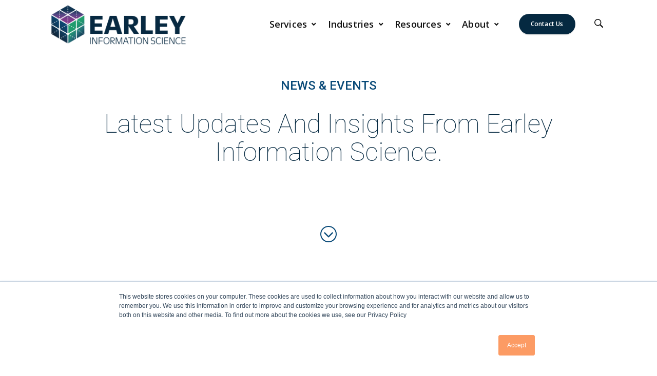

--- FILE ---
content_type: text/html; charset=UTF-8
request_url: https://www.earley.com/about/news-and-events/page/3
body_size: 20633
content:
<!doctype html><html lang="en"><head>
    <meta charset="utf-8">
    
    <meta name="generator" content="HubSpot"></head><body data-font="arial times" data-template="blog-list.html">
<!--  Added by GoogleTagManager integration -->
<noscript><iframe src="https://www.googletagmanager.com/ns.html?id=GTM-M6D4MKX" height="0" width="0" style="display:none;visibility:hidden"></iframe></noscript>

<!-- /Added by GoogleTagManager integration -->
<div id="hs_cos_wrapper_module_176053566309020" class="hs_cos_wrapper hs_cos_wrapper_widget hs_cos_wrapper_type_module" style="" data-hs-cos-general-type="widget" data-hs-cos-type="module"></div>

    
    
    
    <title>EIS News &amp; Events | Earley Information Science (3)</title>

     
      <link rel="shortcut icon" href="https://www.earley.com/hubfs/EIS_Favicon_Transparent.png">
    
    <meta name="description" content="Discover our latest announcements, events, and speaking engagements. (3)">
    
    <script>
      if (typeof jQuery == 'undefined') {
        
        
      }
    </script>
    
    <!-- FontAwesome -->
    <link rel="preload" href="https://cdnjs.cloudflare.com/ajax/libs/font-awesome/4.6.3/fonts/fontawesome-webfont.woff2?v=4.6.3" crossorigin="anonymous" as="font" type="font/woff2">
<!--     <script src="https://kit.fontawesome.com/d52dd1ded4.js" crossorigin="anonymous"></script> -->
    <!-- Theme / Google Fonts -->
    <link rel="preconnect" href="https://fonts.googleapis.com">
    <link rel="preconnect" href="https://fonts.gstatic.com" crossorigin>
    <link href="https://fonts.googleapis.com/css2?family=Roboto:ital,wght@0,100;0,300;0,400;0,500;0,600;0,700;0,800;0,900;1,100;1,300;1,400;1,500;1,600;1,700;1,800;1,900&amp;display=swap" rel="stylesheet">
    <link href="https://fonts.googleapis.com/css2?family=Open%20Sans:ital,wght@0,100;0,300;0,400;0,500;0,600;0,700;0,800;0,900;1,100;1,300;1,400;1,500;1,600;1,700;1,800;1,900&amp;display=swap" rel="stylesheet">
    <!-- Fancybox / Slick Slider Scripts -->
    <link rel="stylesheet" href="https://cdnjs.cloudflare.com/ajax/libs/fancybox/3.5.5/jquery.fancybox.min.css">
    <link rel="stylesheet" href="https://cdnjs.cloudflare.com/ajax/libs/slick-carousel/1.9.0/slick.min.css">
    
    
    
    
    
<meta name="viewport" content="width=device-width, initial-scale=1">

    <script src="/hs/hsstatic/jquery-libs/static-1.1/jquery/jquery-1.7.1.js"></script>
<script>hsjQuery = window['jQuery'];</script>
    <meta property="og:description" content="Discover our latest announcements, events, and speaking engagements. (3)">
    <meta property="og:title" content="EIS News &amp; Events | Earley Information Science (3)">
    <meta name="twitter:description" content="Discover our latest announcements, events, and speaking engagements. (3)">
    <meta name="twitter:title" content="EIS News &amp; Events | Earley Information Science (3)">

    

    

























  
    
    
    
    
    

    
  

  
    
    
    
    
    

    
  

  
    
    
    
    
    

    
  

  
    
    
    
    
    

    
  















<!-- global_schema + home_schema --->
<!-- global_schema + global_pages_schema + about_schema --->
<!-- global_schema + global_pages_schema + contact_schema --->
<!-- global_schema + global_pages_schema + inner_page_schema --->


  



<script type="application/ld+json">
{"@context":"https://schema.org","@graph":[{"@id":"https://www.earley.com#website","@type":"WebSite","image":{"@id":"https://www.earley.com#logo"},"name":"Earley Information Science","potentialAction":{"@type":"SearchAction","query-input":"required name=search_term_string","target":"https://www.earley.com/hs-search-results?term={search_term_string}&type=SITE_PAGE&type=BLOG_POST"},"publisher":{"@id":"https://www.earley.com#organization"},"url":"https://www.earley.com"},{"@id":"https://www.earley.com/about/seth-earley/#author","@type":"Person","name":"Seth Earley","url":"https://www.earley.com/about/seth-earley/"},{"@id":"https://www.earley.com#webpage","@type":"WebPage","isPartOf":{"@id":"https://www.earley.com#website"},"publisher":{"@id":"https://www.earley.com#organization"},"url":"https://www.earley.com"},{"@id":"https://www.earley.com/about/news-and-events/page/3#breadcrumb","@type":"BreadcrumbList","itemListElement":[{"@type":"ListItem","item":"https://www.earley.com","name":"Home","position":1},{"@type":"ListItem","item":"https://www.earley.com/about","name":"About","position":2},{"@type":"ListItem","item":"https://www.earley.com/about/news-and-events","name":"News And Events","position":3},{"@type":"ListItem","item":"https://www.earley.com/about/news-and-events/page","name":"Page","position":4},{"@type":"ListItem","item":"https://www.earley.com/about/news-and-events/page/3","name":"3","position":5}]},{"@id":"https://www.earley.com#organization","@type":"Organization","logo":{"@id":"https://www.earley.com#logo","@type":"ImageObject","height":88,"url":"https://109038.fs1.hubspotusercontent-na1.net/hubfs/109038/EIS-Logo-296x88-2019.png","width":296},"name":"Earley Information Science","url":"https://www.earley.com"},{"@id":"https://www.earley.com/about/news-and-events/page/3#article","@type":"Article","dateModified":"2025-04-24T12:32:41Z","datePublished":"2024-03-16T15:15:50Z","description":"Discover our latest announcements, events, and speaking engagements. (3)","headline":"EIS News &amp;amp; Events | Earley Information Science (3)","mainEntityOfPage":{"@id":"https://www.earley.com/about/news-and-events/page/3#webpage"},"publisher":{"@id":"https://www.earley.com#organization"}}]}
</script>


  <script id="hs-search-input__valid-content-types" type="application/json">
    [
      
        "SITE_PAGE",
      
        "LANDING_PAGE",
      
        "BLOG_POST",
      
        "LISTING_PAGE",
      
        "KNOWLEDGE_ARTICLE",
      
        "HS_CASE_STUDY"
      
    ]
  </script>


    <style>
a.cta_button{-moz-box-sizing:content-box !important;-webkit-box-sizing:content-box !important;box-sizing:content-box !important;vertical-align:middle}.hs-breadcrumb-menu{list-style-type:none;margin:0px 0px 0px 0px;padding:0px 0px 0px 0px}.hs-breadcrumb-menu-item{float:left;padding:10px 0px 10px 10px}.hs-breadcrumb-menu-divider:before{content:'›';padding-left:10px}.hs-featured-image-link{border:0}.hs-featured-image{float:right;margin:0 0 20px 20px;max-width:50%}@media (max-width: 568px){.hs-featured-image{float:none;margin:0;width:100%;max-width:100%}}.hs-screen-reader-text{clip:rect(1px, 1px, 1px, 1px);height:1px;overflow:hidden;position:absolute !important;width:1px}
</style>

<link rel="stylesheet" href="https://www.earley.com/hubfs/hub_generated/template_assets/1/160985449501/1769035137300/template_main.css">
<link rel="stylesheet" href="https://www.earley.com/hubfs/hub_generated/template_assets/1/160985466277/1769035130628/template_theme-overrides.min.css">
<link rel="stylesheet" href="https://www.earley.com/hubfs/hub_generated/template_assets/1/155421906851/1769035143103/template_child.min.css">
<link rel="stylesheet" href="https://www.earley.com/hubfs/hub_generated/module_assets/1/144241876261/1768233919138/module_header-options.min.css">
<link rel="stylesheet" href="https://www.earley.com/hubfs/hub_generated/module_assets/1/144232594294/1768233919197/module_megamenu.min.css">

<style>
  #hs_cos_wrapper_megamenu nav.megamenu .feature-image img,
#hs_cos_wrapper_megamenu nav.megamenu .nav-list li.megamenu .dropdown-content ul li a.image-link .image-area img { border-radius:10px !important; }

  header #megamenu nav.megamenu .nav-list.level-1 > li.menu-item:hover > a.menu-link {
    
  }

  nav.megamenu .nav-list li a,
  nav.megamenu .nav-list li a:hover,
  nav.megamenu .nav-list li a:focus {
    font-size: 18px;
  }
  nav.megamenu .nav-list li a,
  nav.megamenu .nav-list.level-1 > li.megamenu > a:after,
  nav.megamenu .nav-list.level-1 > li.dropdown > a:after {
    color: #121212;
  }
  nav.megamenu .nav-list li a:hover,
  nav.megamenu .nav-list li a:focus,
  nav.megamenu .nav-list.level-1 > li.megamenu > a:hover:after,
  nav.megamenu .nav-list.level-1 > li.dropdown > a:hover:after {
    color: #052941;
  }
  #megamenu .dropdown-content .row-dropdown-area.full {
    max-width: 100% !important;
  }
  #megamenu .dropdown-content .row-dropdown-area.container,
  .mega-bottom-link.container {
    max-width: 1080px !important;
  }

  

  /* Last item button style */
  
  nav.megamenu .nav-list.level-1 > li:last-child a {
    color: #FFF !important;
    background-color: #052941;
    font-size: 12px;
    font-family: var(--secondary-font);
    display: inline-block;
    margin: 0 1.25rem 0 1rem;
    padding: 12px 23px!important;
    line-height: 1!important;
    border: none;
    border-radius: 30px!important;
    box-shadow: 0 2px 0 0 rgb(0 0 0 / 10%);
    text-transform: uppercase;
  }
  nav.megamenu .nav-list.level-1 > li:last-child > a:after {
    color: #FFF !important;
    top: -2px;
  }
  nav.megamenu .nav-list.level-1 > li:last-child a:hover {
    background-color: #094A78;
    color: #FFFFFF !important;
  }
  nav.megamenu .nav-list.level-1 > li:last-child > a:hover:after {
    color: #FFFFFF !important;
  }
  nav.megamenu .nav-list.level-1 > li:last-child .level-2 a,
  nav.megamenu .nav-list.level-1 > li:last-child .level-3 a {
    background-color: unset !important;
    box-shadow: none !important;
    padding: 5px 15px !important;
  }

  @media only screen and (max-width: 1140px) {
    nav.megamenu .nav-list.level-1 > li:last-child a {
      font-size: 0.875rem !important;
    }
  }
  

  nav.megamenu .nav-list li.megamenu .dropdown-content .header-megamenu .title-megamenu,
  nav.megamenu .nav-list li.megamenu .dropdown-content .header-megamenu .title-megamenu a {
    font-family: var(--primary-font);
    font-size: 20px;
    font-weight: 500;
    color: var(--black-color);
    line-height: 1.4;
  }
  nav.megamenu .nav-list li.menu-item {
    border-color: ;
  }
  nav.megamenu .nav-list li.megamenu .dropdown-content ul li a,
  nav.megamenu .nav-list li.dropdown .dropdown-content ul li a,
  nav.megamenu .nav-list li.megamenu .dropdown-content a.menu-link .text-link {
    font-family: var(--primary-font);
    font-size: 16px;
    font-weight: 400;
    color: var(--black-color);
    line-height: 1.4;
  }
  nav.megamenu .nav-list li.megamenu .dropdown-content ul li a:hover span,
  nav.megamenu .nav-list li.dropdown .dropdown-content ul li a:hover span,
  nav.megamenu .nav-list li.megamenu .dropdown-content .main-megamenu a.menu-link:hover .text-link {
    color: var(--secondary-color)!important;
  }
  nav.megamenu .menu-link .content-text-desc,
  nav.megamenu .menu-link:hover .content-text-desc {
    font-size: 14px;
    font-weight: 400;
    color: var(--dark-gray-color)!important;
  }
  nav.megamenu .main-megamenu .icon-area {
    background-color: #094A78;
    height: calc(20px + 16px);
    width: calc(20px + 16px);
    flex: 0 0 calc(20px + 16px);
  }
  nav.megamenu .main-megamenu .icon-area svg {
    fill: #ffffff;
    height: 20px;
    width: 20px;
  }
  nav.megamenu .nav-list li.megamenu .dropdown-content {
    padding: 2.5% 5%;
  }
  #megamenu .dropdown-content .mega-bottom-link {
    border-top: 1px solid var(--med-gray-color);
    text-align: center;
  }
  #megamenu .dropdown-content .mega-bottom-link .mega-topic-link {
    color: var(--primary-color);
  }
  #megamenu .dropdown-content .mega-bottom-link .mega-topic-link:hover {
    color: var(--secondary-color);
  }

  @media only screen and (min-width: 1px) {
    nav.megamenu .nav-list {
      display: flex;
      margin: 0;
      padding: 0;
    }
    nav.megamenu .nav-list li {
      padding: 0px 11px;
      display: flex;
      align-items: center;
    }
    nav.megamenu .nav-list li:first-child {
      padding-left: 0;
    }
    nav.megamenu .nav-list li:last-child {
      padding-right: 0;
    }
    nav.megamenu .nav-list li:last-child:not(.last-menu-item-button) {
      padding-right: 18px;
    }
    nav.megamenu .nav-list li:hover a.menu-link > span {
      text-decoration: underline;
    }
    nav.megamenu .nav-list li a,
    nav.megamenu .nav-list li a:hover,
    nav.megamenu .nav-list li a:focus {
      text-decoration: none;
      font-weight: 600;
      letter-spacing: .2px;
    }
    nav.megamenu .nav-list li > a.megamenu:before,
    nav.megamenu .nav-list li > a.dropdown:before {
      content:"";
      display:none;
      position:absolute;
      top:90%;
      left:50%;
      -webkit-transform: translateX(-50%);
      -ms-transform: translateX(-50%);
      transform: translateX(-50%);
      height:38px;
      width:180%;
    }
    nav.megamenu .nav-list li:hover a.megamenu:before,
    nav.megamenu .nav-list li:hover a.dropdown:before {
      display:block;
    }

    /* Caret: default down arrow, up when expanded (no hover flip) */
    nav.megamenu .nav-list.level-1 > li.megamenu > a:after,
    nav.megamenu .nav-list.level-1 > li.dropdown > a:after {
      content: "\f078";
      font-family: FontAwesome;
      font-size: 9px;
      padding-left: 4px;
      position: relative;
      color: var(--black-color);
      vertical-align: bottom;
      top: 0px;
    }
    nav.megamenu .nav-list.level-1 > li.megamenu > a.expanded:after,
    nav.megamenu .nav-list.level-1 > li.dropdown > a.expanded:after {
      content: "\f077";
    }

    nav.megamenu .nav-list li a span {
      color: inherit;
      font-family: inherit;
      font-size: inherit;
      font-weight: inherit;
      letter-spacing: inherit;
    }
    #megamenu li.dropdown .dropdown-content {
      min-width: 200px;
      left: unset;
    }
    #megamenu .dropdown-content .row-dropdown-area {
      margin: 0 auto;
      display: flex;
      flex-direction: row;
      gap: 24px;
      justify-content: center;
      /*justify-content: space-between;*/
    }
    #megamenu .dropdown-content .row-dropdown-area .mega-col {
      max-width: 400px;
      width: calc(33.33% - (60px / 3));
    }
    #megamenu .dropdown-content .row-dropdown-area .mega-col .sub-menu.level-2 {
      display: flex;
      flex-direction: column;
    }
    #megamenu .dropdown-content .mega-bottom-link {
      margin: 20px auto 0px;
      padding-top: 20px;
    }
    #megamenu .megamenu.feature .dropdown-content .row-dropdown-area .mega-col {
      max-width: unset;
    }
    .megamenu.feature .dropdown-content .mega-col.link-list {
      padding-left: 10%;
      width: calc(33% - 15px) !important;
    }
    .megamenu.feature .dropdown-content .mega-col.link-list .header-megamenu {
      padding-bottom: 20px;
    }
    .megamenu.feature .dropdown-content .mega-col.feature {
      display: flex;
      gap: 24px;
      width: calc(67% - 15px) !important;
    }
    .megamenu.feature .dropdown-content .mega-col.feature .feature-label {
      font-size: 16px;
      font-weight: 900;
      letter-spacing: .1rem;
      text-transform: uppercase;
      color: #0B3C5D;
      margin-bottom: 15px;
    }
    .megamenu.feature .dropdown-content .mega-col.feature .feature-desc {
      font-size: 14px;
      line-height: 1.7em;
    }
    .megamenu.feature .dropdown-content .mega-col.feature .title-megamenu {
      line-height: 1.1em;
    }
    .megamenu.feature .dropdown-content .mega-col.feature .title-megamenu a {
      line-height: 1.4em;
    }
    .megamenu.feature .dropdown-content .mega-col.feature .title-megamenu a:hover {
      text-decoration: underline;
    }

    /* Megamenu */
    nav.megamenu .nav-list li.megamenu .dropdown-content {
      width: 100%;
    }
    nav.megamenu .nav-list li.megamenu .dropdown-content .sub-menu{
      display: flex;
      flex-wrap: wrap;
    }
    nav.megamenu .nav-list li.megamenu .dropdown-content .sub-menu li.menu-item{
      flex: 1 0 100%;
      padding-top: 10px;
    }
    nav.megamenu .nav-list li.megamenu .dropdown-content .header-megamenu{
      align-items: center;
      width: 100%;
      margin-bottom: 5px;
    }
    nav.megamenu .nav-list li.megamenu .dropdown-content .header-megamenu .title-megamenu,
    nav.megamenu .nav-list li.megamenu .dropdown-content .header-megamenu .title-megamenu a {
      flex: 0 0 50%;
      margin-bottom: 0;
      padding: 0;
      line-height: 1.1em;
    }
    nav.megamenu .nav-list li.megamenu .dropdown-content .header-megamenu .title-megamenu a:hover {
      text-decoration: underline;
    }
    nav.megamenu .nav-list li.megamenu .dropdown-content .header-megamenu .link-top-right{
      flex: 0 0 50%;
      display: flex;
      align-items: center;
      justify-content: flex-end;
      padding-right: 3em;
      font-size: 14px;
    }
    nav.megamenu .nav-list li.megamenu .dropdown-content .header-megamenu .link-top-right span {
      font-size:18px;
      font-weight: 600;
    }
    nav.megamenu .nav-list li.megamenu .dropdown-content .header-megamenu .link-top-right a{
      padding: 0 20px;
    }
    nav.megamenu .nav-list li.megamenu .dropdown-content .header-megamenu .link-top-right .icon{
      margin-left: 5px;
      display: inline-block;
    }
    nav.megamenu .nav-list li.megamenu .dropdown-content .header-megamenu .link-top-right .menu-link{
      display: flex;
      align-items: center;
    }
    nav.megamenu .nav-list li.megamenu .dropdown-content .main-megamenu .content-text-icon {
      display: flex;
      align-items: center;
      flex-direction: column;
      gap: 6px;
      align-items: flex-start;
    }
    nav.megamenu .nav-list li.megamenu .dropdown-content .main-megamenu .content-text-icon span.icon{
      margin-left: 5px;
      line-height: 0;
    }
    nav.megamenu .nav-list li.megamenu .dropdown-content .main-megamenu .content-text-icon .text-link {
    }
    nav.megamenu .nav-list li.megamenu .dropdown-content .main-megamenu .menu-link:hover .content-text-icon .text-link {
    }
    nav.megamenu .menu-link .content-text-desc,
    nav.megamenu .menu-link:hover .content-text-desc {
      cursor: text;
    }
    nav.megamenu .text-link,
    nav.megamenu .nav-list li.megamenu .dropdown-content .text-link,
    nav.megamenu .nav-list li.dropdown .dropdown-content .sub-menu a,
    nav.megamenu .nav-list li.megamenu .dropdown-content a.menu-link .text-link,
    nav.megamenu .nav-list li.dropdown .dropdown-content a.menu-link .text-link,
    nav.megamenu .nav-list li.dropdown .dropdown-content .sub-menu a.menu-link .text-link {
      line-height: 1.4;
      text-transform: none;
    }
    nav.megamenu .nav-list li.megamenu .dropdown-content .main-megamenu a.menu-link:hover,
    nav.megamenu .nav-list li.megamenu .dropdown-content .main-megamenu a.menu-link:hover .text-link,
    nav.megamenu .nav-list li.dropdown ul.sub-menu > li:hover {
    }
    nav.megamenu .nav-list li.megamenu .dropdown-content .main-megamenu .content-text-icon span.icon svg,
    nav.megamenu .nav-list li.megamenu .dropdown-content .header-megamenu .link-top-right .icon svg {
      overflow: initial;
    }
    nav.megamenu .nav-list li.megamenu .dropdown-content .main-megamenu a.menu-link:hover .content-text-icon span.icon svg #arrowAnimate{
      -webkit-transform: translateX(5px);
      -ms-transform: translateX(5px);
      transform: translateX(5px);
    }
    nav.megamenu .nav-list li.megamenu .dropdown-content .main-megamenu a.menu-link:hover .content-text-icon span.icon-phone svg #arrowAnimate{
      -webkit-transform:  translate(-4px, -5px) scale(1.2);
      -ms-transform:  translate(-4px, -5px) scale(1.2);
      transform:  translate(-4px, -5px) scale(1.2);
    }
    nav.megamenu .nav-list li.megamenu .dropdown-content .main-megamenu a.menu-link:hover .content-text-icon span.icon svg,
    nav.megamenu .nav-list li.megamenu .dropdown-content .main-megamenu a.menu-link:hover .content-text-icon span.icon-phone svg,
    nav.megamenu .nav-list li.megamenu .dropdown-content .header-megamenu .link-top-right a.menu-link:hover .icon svg {
      /*fill: #fff;*/
    }
    nav.megamenu .nav-list li.megamenu .dropdown-content .main-megamenu a.menu-link:hover .text-link, 
    nav.megamenu .nav-list li.megamenu .dropdown-content .header-megamenu .link-top-right a.menu-link:hover .text-link {
      /*color: #235AA7;*/
    }
    nav.megamenu .nav-list li.megamenu .dropdown-content .main-megamenu .description {
      display: block;
      margin-top: 15px;
      font-size: 18px;
      font-weight: 400;
      line-height: 25px;
      color:#252525;
      font-family: var(--primary-font);
    }
    nav.megamenu .nav-list li.megamenu .dropdown-content .title-column{
      margin-bottom: 0;
      font-size: 20px;
    }

    /* Hidden by default; only show when .expanded (not on :hover) */
    nav.megamenu .nav-list li.megamenu .dropdown-content,
    nav.megamenu .nav-list li.dropdown .dropdown-content {
      opacity: 0;
      visibility: hidden;
      position: absolute;
      top: calc(0vh + 66px);
      margin: 0;
      left: 50%;
      z-index: -99999;
      background: #ffffff;
      -webkit-transition: transform 0.2s ease-in-out, opacity 0.2s ease-in-out;
      -o-transition: transform 0.2s ease-in-out, opacity 0.2s ease-in-out;
      transition: transform 0.2s ease-in-out, opacity 0.2s ease-in-out;
      -webkit-transform: translate(-50%, -10px);
      -ms-transform: translate(-50%, -10px);
      transform: translate(-50%, -10px);
      -webkit-box-shadow: 0 5px 5px 0 rgb(0 0 0 / 15%);
      box-shadow: 0 5px 5px 0 rgb(0 0 0 / 15%);
    }

    /* Show on expanded (click/keyboard) */
    nav.megamenu .nav-list li.megamenu a.menu-link.expanded + .dropdown-content,
    nav.megamenu .nav-list li.dropdown a.menu-link.expanded + .dropdown-content {
      opacity: 1;
      visibility: visible;
      top: 80px;
      z-index: 99;
      -webkit-transform: translate(-50%, 0%);
      -ms-transform: translate(-50%, 0%);
      transform: translate(-50%, 0%);
      -webkit-transition: transform 0.2s ease-in-out, opacity 0.2s ease-in-out;
      -o-transition: transform 0.2s ease-in-out, opacity 0.2s ease-in-out;
      transition: transform 0.2s ease-in-out, opacity 0.2s ease-in-out;
    }

    nav.megamenu .nav-list li.megamenu .dropdown-content ul,
    nav.megamenu .nav-list li.megamenu .dropdown-content ul li,
    nav.megamenu .nav-list li.dropdown .dropdown-content ul,
    nav.megamenu .nav-list li.dropdown .dropdown-content ul li {
      padding: 0;
    }
    nav.megamenu .dropdown-content ul li a {
      display: flex;
      gap: 10px;
      align-items: flex-start;
    }
    nav.megamenu .nav-list li.megamenu .dropdown-content ul li a.image-link {
      gap: 0;
      flex-direction: column;
      justify-content: center;
      align-items: center;
    }
    nav.megamenu .nav-list li.megamenu .dropdown-content ul li a.image-link:hover .image-area img {
      box-shadow: 0 0 20px rgba(0, 0, 0, 0.16);
      transition: .3s ease;
    }
    nav.megamenu .nav-list li.megamenu .dropdown-content ul li a,
    nav.megamenu .nav-list li.dropdown .dropdown-content ul li a {
      width: 100%;
      text-decoration: none;
    }
    nav.megamenu .nav-list li.megamenu .dropdown-content ul li a:hover span,
    nav.megamenu .nav-list li.dropdown .dropdown-content ul li a:hover span,
    #mobileMenuBar #megamenu .nav-list li .dropdown-content ul.level-2 li.menu-item a,
    #mobileMenuBar #megamenu .nav-list li .dropdown-content ul.level-2 li.menu-item a:hover {
      text-decoration: none;
    }
    nav.megamenu .nav-list li.dropdown .dropdown-content {
      min-width: 230px;
    }
    nav.megamenu .nav-list li.dropdown .dropdown-content ul.sub-menu.level-2 {
      padding: 10px;
    }
    nav.megamenu .nav-list li.dropdown .dropdown-content ul.sub-menu > li.menu-item a.menu-link{
      padding: 5px 10px;
      display: flex;
    }
    nav.megamenu .nav-list li.dropdown .dropdown-content ul.sub-menu > li.menu-item:hover a.menu-link:before {
      text-decoration: none;
    }
    nav.megamenu .main-megamenu .icon-area {
      border-radius: 50px;
      align-items: center;
      justify-content: center;
      display: flex;
    }
    nav.megamenu .nav-list li.megamenu .dropdown-content .main-megamenu .menu-link .content-text-icon .text-link.hide-desktop {
      display: none;
    }
    #megamenu .dropdown-content { background: var(--white-color); }
  }

  @media only screen and (max-width: px) {
    .cnt-icon-menu-mobile.hidden-desktop,
    #mobileMenuBar.hidden-desktop {
      display: inherit !important;
    }
    header .wrapper, body.fixed.mobile-active header .wrapper, .top_navigation > .wrapper {
      box-shadow: none;
      background: transparent;
      padding: 0;
    }
    body.mobile-active main.body-container-wrapper {
      position: fixed !important;
    }
    #mobileMenuBar {
      position: absolute;
      width: 100%;
      height: 95px;
      top: 0;
    }
    #mobileMenuBar .menu-main {
      display: none;
      transition: width 1s;
      width: 0;
    }
    #mobileMenuBar .hs-search-field {
      padding: 14px 0 14px;
      box-shadow: 0 3px 6px rgb(0 0 0 / 16%);
      z-index: 100;
      background: ;
    }
    #mobileMenuBar .hs-search-field input[type=text] {
      border-radius: 0;
      box-shadow: none;
      z-index: 2;
      position: relative;
      background: transparent;
      border: 0;
      padding: 0 0 0 36px;
      height: 24px;  
    }
    #mobileMenuBar .hs-search-field label {
      display: none; 
    }
    #mobileMenuBar .hs-search-field--open .hs-search-field__suggestions {
      display: block;
      top: 68px;
      width: 100%;
      z-index: 1;
      border: none;
      padding-top: 16px;
      background: #eee;
      border-radius: 0;
      left: 0;
      box-shadow: 0 3px 6px rgb(0 0 0 / 16%);
    }
    #mobileMenuBar .hs-search-field button {
      background: none;
      border: 0;
      height: 40px;
      position: absolute;
      right: 34px;
      top: 12px;
      z-index: 2;
    }
    #mobileMenuBar .hs-search-field__bar button svg {
      height: 19px;
    }
    #mobileMenuBar .hs-search-field__bar button svg path {
      fill: var(--secondary-color);
    }
    #mobileMenuBar nav.megamenu {
      height: calc(100vh - 220px);
      overflow-y: auto;
    }
    #mobileMenuBar.open .menu-main {
      display: block; 
      width: 100%;
      background-repeat: no-repeat;
      background-size: cover;
      background-position: left top;
      height: 100vh;
      position: fixed;
      overflow: hidden;
    }
    #mobileMenuBar nav.megamenu .nav-list.level-1 {
      display: flex;
      flex-direction: column;
      background: none;
      width: 100%;
      padding: 0;
    }
    #mobileMenuBar nav.megamenu .nav-list li.menu-item {
      display: block;
      padding: 0;
      margin: 0;
    }
    #mobileMenuBar nav.megamenu .nav-list.level-1 > li:not(.last-menu-item-button) > a.menu-link { 
      display: flex;
      align-items: center;
      justify-content: space-between;
      padding: 24px 36px;
      width: 100%; 
      line-height: 1; 
      cursor: pointer; 
      font-weight: 600 !important; 
      letter-spacing: 0.2px; 
      text-decoration: none; 
      background-color:  rgb(255 255 255 / 70%);
    }
    #mobileMenuBar nav.megamenu .nav-list.level-1 > li:not(.last-menu-item-button) > a.menu-link .menu-title-icon {
      display: flex;
      align-items: center;
    }
    #mobileMenuBar .menu-toggle-icon .icon-minus { display: none; }
    #mobileMenuBar li.open .menu-toggle-icon .icon-plus { display: none; }
    #mobileMenuBar li.open .menu-toggle-icon .icon-minus { display: inline !important; }
    #mobileMenuBar nav.megamenu .nav-list li.menu-item.one-column,
    #mobileMenuBar nav.megamenu .nav-list .sub-menu li a {
      /*font-size: 14px;*/
      font-weight: 400;
    }
    #mobileMenuBar nav.megamenu .nav-list li.menu-item {
      border-bottom: 1px solid #EFEFEF;
    }
    nav.megamenu .nav-list li.megamenu .dropdown-content {
      padding: 0 !important;
    }
    #mobileMenuBar nav.megamenu .nav-list li.megamenu .dropdown-content .header-megamenu .title-megamenu:not(:has(a)),
    #mobileMenuBar nav.megamenu .nav-list li.megamenu .dropdown-content .header-megamenu .title-megamenu a,
    #mobileMenuBar nav.megamenu .nav-list li.megamenu .dropdown-content .feature-col .title-megamenu a {
      display: block;
      width: 100%;
      padding: 8px 36px 0px;
    }
    #mobileMenuBar nav.megamenu .nav-list li.megamenu .dropdown-content .feature-col div {
      padding: 0 36px;
    }
    #mobileMenuBar nav.megamenu .icon-area {
      display: none !important;
    }
    #mobileMenuBar #megamenu .nav-list li.megamenu .dropdown-content ul.level-2,
    #mobileMenuBar #megamenu .nav-list li.dropdown .dropdown-content ul.level-2 {
      padding: 0;
    }
    #mobileMenuBar #megamenu .nav-list li .dropdown-content ul.level-2 li.menu-item a {
      display: block;
      width: 100%;
      padding: 0 36px 0 52px;
      line-height: 2.5em;
      letter-spacing: 0.2px;
      font-weight: normal !important;
    }
    #mobileMenuBar nav.megamenu .nav-list li.megamenu .dropdown-content .header-megamenu .title-megamenu {
      padding-bottom: 10px;
    }
    #mobileMenuBar #megamenu .nav-list li.dropdown .dropdown-content ul.level-2 li.menu-item a {
      padding: 8px 52px;
    }
    #mobileMenuBar #megamenu .dropdown-content .mega-bottom-link {
      text-align: left !important;
      margin: 0;
      padding: 0 0 10px;
      line-height: 1.2em;
    }
    #mobileMenuBar #megamenu .dropdown-content .mega-bottom-link .mega-topic-link {
      display: block;
      width: 100%;
      padding: 8px 36px 0px;
    }
    #mobileMenuBar nav.megamenu .nav-list li.megamenu .dropdown-content,
    #mobileMenuBar nav.megamenu .nav-list li.dropdown .dropdown-content {
      position: relative;
      max-height: 0;
      transition: max-height 0.7s;
      overflow: hidden;
      display: none;
    }
    #mobileMenuBar nav.megamenu .nav-list li.megamenu.open .dropdown-content,
    #mobileMenuBar nav.megamenu .nav-list li.dropdown.open .dropdown-content {
      display: block;
      max-height: unset;
    }
    #mobileMenuBar nav.megamenu .nav-list li.megamenu .dropdown-content div,
    #mobileMenuBar nav.megamenu .nav-list li.megamenu .dropdown-content ul
    #mobileMenuBar nav.megamenu .nav-list li.dropdown .dropdown-content div,
    #mobileMenuBar nav.megamenu .nav-list li.dropdown .dropdown-content ul{
      display:block;
      padding: 0px;
      position: relative;
    }
    #mobileMenuBar .dropdown-content .no-mobile,
    #mobileMenuBar nav.megamenu .nav-list li.megamenu .dropdown-content .no-mobile {
      display: none;
    }
    #mobileMenuBar nav.megamenu .nav-list li.megamenu .dropdown-content .image-area {
      display: none;
    }
    #mobileMenuBar.open .menu-main {
      margin-top: 95px; 
      background: url('https://digital.neweratech.com/hubfs/hubspot/themes/fusion/backgrounds/header-bg.png'); 
        }
    #mobileMenuBar nav.megamenu .nav-list.level-1 > li:not(.last-menu-item-button) > a.menu-link .menu-title-icon svg {
      color: #094A78;
    }
    #mobileMenuBar nav.megamenu .nav-list {
      background: var(--white-color);
    }
    #mobileMenuBar nav.megamenu .nav-list li a { 
      color: #094A78 !important; 
      font-size: 18px;
    }
    #mobileMenuBar nav.megamenu .dropdown-content ul li a, 
    #mobileMenuBar nav.megamenu .dropdown-content ul li a, 
    #mobileMenuBar nav.megamenu .dropdown-content a.menu-link .text-link {
      color: #094A78; 
    }
    #mobileMenuBar nav.megamenu .nav-list li.menu-item.one-column, 
    #mobileMenuBar nav.megamenu .nav-list .sub-menu li a,
    #mobileMenuBar #megamenu .dropdown-content .mega-bottom-link,
    #mobileMenuBar #megamenu .dropdown-content .mega-bottom-link:hover {
      color: #094A78;
    }
    #mobileMenuBar nav.megamenu .nav-list.level-1 > li:not(.last-menu-item-button) > a.menu-link { 
      background: ;
    }
    #mobileMenuBar nav.megamenu .nav-list li .dropdown-content ul.level-2 li.menu-item a,
    #mobileMenuBar #megamenu .dropdown-content .mega-bottom-link { 
      background: ;
    }
    #mobileMenuBar #megamenu .nav-list li.dropdown .dropdown-content ul.level-2,
    #mobileMenuBar #megamenu .dropdown-content .row-dropdown-area {
      background: ;
    }
    #mobileMenuBar #megamenu .dropdown-content .mega-bottom-link,
    #mobileMenuBar #megamenu .dropdown-content .mega-bottom-link .mega-topic-link {
      font-family: var(--primary-font);
      font-weight: 500;
    }
    
    #mobileMenuBar nav.megamenu .nav-list li.menu-item.last-menu-item-button { 
      background: transparent;
      margin: 18px auto;
      border-bottom: none !important;
    }
    #mobileMenuBar nav.megamenu .nav-list.level-1 li.menu-item.last-menu-item-button > a {
      width: 318px;
      text-align: center;
    }
    
    #mobileMenuBar nav.megamenu .nav-list li.megamenu .dropdown-content .mega-col:last-child { padding: 0; }
  }
</style>

<link rel="stylesheet" href="https://7052064.fs1.hubspotusercontent-na1.net/hubfs/7052064/hub_generated/module_assets/1/-2712622/1769182029724/module_search_input.min.css">
<link rel="stylesheet" href="https://www.earley.com/hubfs/hub_generated/module_assets/1/144232594293/1768233919119/module_hero-banner.min.css">

<style>
    #hs_cos_wrapper_widget_1745417345986 .hero_section::before {
  content:"";
  background-image:url(https://www.earley.com/hubfs/raw_assets/public/Fusion%20child/images/backgrounds/hero-internal-bg.png);
  background-size:cover;
  background-position:center;
  background-repeat:no-repeat;
  position:absolute;
  top:0px;
  right:0px;
  bottom:0px;
  left:0px;
  opacity:calc(40/100);
}

#hs_cos_wrapper_widget_1745417345986 .hero_section .wrapper {
  padding-top:140px;
  padding-right:0px;
  padding-bottom:140px;
  padding-left:0px;
  margin-top:0px;
  margin-bottom:0px;
}

#hs_cos_wrapper_widget_1745417345986 .hero_section .hero-content-box {
  background:rgba(255,255,255,calc(30/100));
  padding:40px 40px;
}

#hs_cos_wrapper_widget_1745417345986 .hero_section .hero-eyebrow {
  font-family:var(--primary-font);
  color:#094A78;
  font-size:24px;
  font-weight:500;
  text-transform:uppercase;
  max-width:904px;
}

#hs_cos_wrapper_widget_1745417345986 .hero_section h1.hero-heading {
  font-family:var(--primary-font);
  font-size:px;
  font-weight:200;
  text-transform:capitalize;
  max-width:904px;
}

#hs_cos_wrapper_widget_1745417345986 .hero_section .hero_content .hero-text {
  color:#121212;
  max-width:799px;
  font-size:px;
}

#hs_cos_wrapper_widget_1745417345986 .hero_section .hero_content .top-scroll .fa {
  color:#094A78;
  opacity:calc(100/100);
  border:solid 2px #094A78;
}

#hs_cos_wrapper_widget_1745417345986 .hero_section h1.hero-heading span {
  background-color:#094A78 !important;
  padding:5px 7px;
  box-shadow:0px 3px 0px 1px rgb(0 0 0/10%);
}

#hs_cos_wrapper_widget_1745417345986 .hero_section .hero_button .button { font-weight:700; }

    .hero_section .hero_content {
        max-width: 1080px;
        margin: 0 auto;
    }
    
    .hero_section .hero_content .hero-text {
        font-family: var(--secondary-font);
    }
    .hero_section .hero_button .button {
        padding: 6px calc(24px * 2.9);
        font-size: calc(16px * 1.4);
        border-radius: calc(35px * 1.4);
    }
    
        .hero_section h1.hero-heading,
        .hero_section .hero-eyebrow,
        .hero_section .hero_content .hero-text {
            margin-left: auto;
            margin-right: auto;
        }
        .hero_section .hero_content {
            justify-content: center;
        }
    

    

    @media (max-width:calc(1080px * 1.08)){
        .hero_section .wrapper .hero_content {
            padding-left: 4% !important;
            padding-right: 4% !important;
        }
    }
</style>

<link rel="stylesheet" href="https://www.earley.com/hubfs/hub_generated/module_assets/1/189240490839/1745497927467/module_blog-isotope-listing-v2.min.css">
<link rel="stylesheet" href="https://www.earley.com/hubfs/hub_generated/module_assets/1/144232594283/1768233919059/module_customizable-header.min.css">

<style>
  #hs_cos_wrapper_footer-module-5 .custom_header.ch-footer-module-5 {
  padding:0px;
  margin-top:0px;
  margin-bottom:0px;
  max-width:px;
}

#hs_cos_wrapper_footer-module-5 .custom_header.ch-footer-module-5 .heading_text {
  color:rgba(48,71,94,1.0);
  font-weight:900;
  font-size:20px;
  line-height:32px;
  font-style:normal;
  text-transform:uppercase;
  letter-spacing:1px;
}

  
    .custom_header.ch-footer-module-5 {
      margin-left: auto;
      margin-right: auto;
    }
  

  .custom_header.ch-footer-module-5 .heading_text.font1 {
    font-family: ;
  }
  .custom_header.ch-footer-module-5 .heading_text.font2 {
    font-family: ;
  }
  @media (max-width:991px){
    .custom_header.ch-footer-module-5 h1.heading_text,
    .custom_header.ch-footer-module-5 h2.heading_text {
      font-size: calc(20px * 0.85);
      line-height: calc(32px * 0.85);
    }
  }
  @media(max-width: 768px) {
    .custom_header.ch-footer-module-5 .heading_text {
      padding: 0px;
margin-top: 0px;
margin-bottom: 0px;

    }
  }
  @media (max-width:600px){
    .custom_header.ch-footer-module-5 h1.heading_text,
    .custom_header.ch-footer-module-5 h2.heading_text {
      font-size: calc(20px * 0.75);
      line-height: calc(32px * 0.75);
    }
  }
</style>

<link rel="stylesheet" href="https://7052064.fs1.hubspotusercontent-na1.net/hubfs/7052064/hub_generated/module_assets/1/-109050482603/1769182017907/module_social_follow.min.css">

  <style>
    #hs_cos_wrapper_widget_1734533741823 .hs-social-follow {}

#hs_cos_wrapper_widget_1734533741823 .hs-social-follow__link {
  width:32px;
  height:32px;
}

#hs_cos_wrapper_widget_1734533741823 .hs-social-follow__icon svg {
  width:min(48px,100%);
  height:min(48px,100%);
  fill:#094a78;
}

#hs_cos_wrapper_widget_1734533741823 .hs-social-follow__link:hover,
#hs_cos_wrapper_widget_1734533741823 .hs-social-follow__link:focus {}

#hs_cos_wrapper_widget_1734533741823 .hs-social-follow__link:active {}

  </style>

<link rel="stylesheet" href="https://www.earley.com/hubfs/hub_generated/module_assets/1/144241710699/1768233919059/module_customizable-richtext.min.css">

<style>
  #hs_cos_wrapper_module_17345307639746 .custom_richtext.rt-module_17345307639746 {
  padding:0px;
  margin-top:0px;
  margin-bottom:0px;
}

@media (max-width:768px) {
  #hs_cos_wrapper_module_17345307639746 .custom_richtext.rt-module_17345307639746 {
    padding:0px;
    margin-top:0px;
    margin-bottom:0px;
  }
}


  .custom_richtext.rt-module_17345307639746 p,
  .custom_richtext.rt-module_17345307639746 div {
    font-weight: ;
    line-height: em;
  }
  .custom_richtext.font1.rt-module_17345307639746 {
    font-family: ;
  }
  .custom_richtext.font2.rt-module_17345307639746 {
    font-family: ;
  }
</style>

<!-- Editor Styles -->
<style id="hs_editor_style" type="text/css">
.dnd_area-row-0-force-full-width-section > .row-fluid {
  max-width: none !important;
}
.footer-row-1-force-full-width-section > .row-fluid {
  max-width: none !important;
}
.footer-module-2-flexbox-positioning {
  display: -ms-flexbox !important;
  -ms-flex-direction: column !important;
  -ms-flex-align: start !important;
  -ms-flex-pack: start;
  display: flex !important;
  flex-direction: column !important;
  align-items: flex-start !important;
  justify-content: flex-start;
}
.footer-module-2-flexbox-positioning > div {
  max-width: 100%;
  flex-shrink: 0 !important;
}
/* HubSpot Non-stacked Media Query Styles */
@media (min-width:768px) {
  .footer-row-0-vertical-alignment > .row-fluid {
    display: -ms-flexbox !important;
    -ms-flex-direction: row;
    display: flex !important;
    flex-direction: row;
  }
  .footer-row-1-vertical-alignment > .row-fluid {
    display: -ms-flexbox !important;
    -ms-flex-direction: row;
    display: flex !important;
    flex-direction: row;
  }
  .footer-column-4-vertical-alignment {
    display: -ms-flexbox !important;
    -ms-flex-direction: column !important;
    -ms-flex-pack: start !important;
    display: flex !important;
    flex-direction: column !important;
    justify-content: flex-start !important;
  }
  .footer-column-4-vertical-alignment > div {
    flex-shrink: 0 !important;
  }
  .footer-column-1-vertical-alignment {
    display: -ms-flexbox !important;
    -ms-flex-direction: column !important;
    -ms-flex-pack: start !important;
    display: flex !important;
    flex-direction: column !important;
    justify-content: flex-start !important;
  }
  .footer-column-1-vertical-alignment > div {
    flex-shrink: 0 !important;
  }
  .cell_1734530763974-vertical-alignment {
    display: -ms-flexbox !important;
    -ms-flex-direction: column !important;
    -ms-flex-pack: start !important;
    display: flex !important;
    flex-direction: column !important;
    justify-content: flex-start !important;
  }
  .cell_1734530763974-vertical-alignment > div {
    flex-shrink: 0 !important;
  }
  .cell_1734530763974-row-0-vertical-alignment > .row-fluid {
    display: -ms-flexbox !important;
    -ms-flex-direction: row;
    display: flex !important;
    flex-direction: row;
  }
  .cell_17345307639744-vertical-alignment {
    display: -ms-flexbox !important;
    -ms-flex-direction: column !important;
    -ms-flex-pack: center !important;
    display: flex !important;
    flex-direction: column !important;
    justify-content: center !important;
  }
  .cell_17345307639744-vertical-alignment > div {
    flex-shrink: 0 !important;
  }
}
/* HubSpot Styles (default) */
.dnd_area-row-1-padding {
  padding-top: 0px !important;
  padding-bottom: 0px !important;
  padding-left: 0px !important;
  padding-right: 0px !important;
}
.footer-row-0-padding {
  padding-top: 40px !important;
  padding-bottom: 40px !important;
}
.footer-row-0-background-layers {
  background-image: linear-gradient(rgba(255, 255, 255, 1), rgba(255, 255, 255, 1)) !important;
  background-position: left top !important;
  background-size: auto !important;
  background-repeat: no-repeat !important;
}
.footer-row-1-padding {
  padding-top: 25px !important;
  padding-bottom: 40px !important;
  padding-left: 0px !important;
  padding-right: 0px !important;
}
.footer-row-1-background-layers {
  background-image: linear-gradient(rgba(9, 74, 120, 1), rgba(9, 74, 120, 1)) !important;
  background-position: left top !important;
  background-size: auto !important;
  background-repeat: no-repeat !important;
}
.cell_1734530763974-padding {
  padding-top: 0px !important;
  padding-bottom: 0px !important;
  padding-left: 0px !important;
  padding-right: 0px !important;
}
/* HubSpot Styles (mobile) */
@media (max-width: 768px) {
  .footer-row-0-padding {
    padding-top: 50px !important;
    padding-bottom: 16px !important;
    padding-left: 20px !important;
    padding-right: 20px !important;
  }
  .footer-column-4-margin {
    margin-top: 32px !important;
  }
}
</style>
<style>
  @font-face {
    font-family: "Roboto";
    font-weight: 400;
    font-style: normal;
    font-display: swap;
    src: url("/_hcms/googlefonts/Roboto/regular.woff2") format("woff2"), url("/_hcms/googlefonts/Roboto/regular.woff") format("woff");
  }
  @font-face {
    font-family: "Roboto";
    font-weight: 700;
    font-style: normal;
    font-display: swap;
    src: url("/_hcms/googlefonts/Roboto/700.woff2") format("woff2"), url("/_hcms/googlefonts/Roboto/700.woff") format("woff");
  }
  @font-face {
    font-family: "Open Sans";
    font-weight: 400;
    font-style: normal;
    font-display: swap;
    src: url("/_hcms/googlefonts/Open_Sans/regular.woff2") format("woff2"), url("/_hcms/googlefonts/Open_Sans/regular.woff") format("woff");
  }
  @font-face {
    font-family: "Open Sans";
    font-weight: 400;
    font-style: normal;
    font-display: swap;
    src: url("/_hcms/googlefonts/Open_Sans/regular.woff2") format("woff2"), url("/_hcms/googlefonts/Open_Sans/regular.woff") format("woff");
  }
  @font-face {
    font-family: "Open Sans";
    font-weight: 700;
    font-style: normal;
    font-display: swap;
    src: url("/_hcms/googlefonts/Open_Sans/700.woff2") format("woff2"), url("/_hcms/googlefonts/Open_Sans/700.woff") format("woff");
  }
</style>

    <script src="https://cdnjs.cloudflare.com/ajax/libs/jquery/3.5.1/jquery.min.js"></script>
<script src="https://cdnjs.cloudflare.com/ajax/libs/jquery-migrate/3.3.1/jquery-migrate.min.js"></script>


    
<!--  Added by GoogleAnalytics integration -->
<script>
var _hsp = window._hsp = window._hsp || [];
_hsp.push(['addPrivacyConsentListener', function(consent) { if (consent.allowed || (consent.categories && consent.categories.analytics)) {
  (function(i,s,o,g,r,a,m){i['GoogleAnalyticsObject']=r;i[r]=i[r]||function(){
  (i[r].q=i[r].q||[]).push(arguments)},i[r].l=1*new Date();a=s.createElement(o),
  m=s.getElementsByTagName(o)[0];a.async=1;a.src=g;m.parentNode.insertBefore(a,m)
})(window,document,'script','//www.google-analytics.com/analytics.js','ga');
  ga('create','UA-99153-1','auto');
  ga('send','pageview');
}}]);
</script>

<!-- /Added by GoogleAnalytics integration -->

<!--  Added by GoogleAnalytics4 integration -->
<script>
var _hsp = window._hsp = window._hsp || [];
window.dataLayer = window.dataLayer || [];
function gtag(){dataLayer.push(arguments);}

var useGoogleConsentModeV2 = true;
var waitForUpdateMillis = 1000;


if (!window._hsGoogleConsentRunOnce) {
  window._hsGoogleConsentRunOnce = true;

  gtag('consent', 'default', {
    'ad_storage': 'denied',
    'analytics_storage': 'denied',
    'ad_user_data': 'denied',
    'ad_personalization': 'denied',
    'wait_for_update': waitForUpdateMillis
  });

  if (useGoogleConsentModeV2) {
    _hsp.push(['useGoogleConsentModeV2'])
  } else {
    _hsp.push(['addPrivacyConsentListener', function(consent){
      var hasAnalyticsConsent = consent && (consent.allowed || (consent.categories && consent.categories.analytics));
      var hasAdsConsent = consent && (consent.allowed || (consent.categories && consent.categories.advertisement));

      gtag('consent', 'update', {
        'ad_storage': hasAdsConsent ? 'granted' : 'denied',
        'analytics_storage': hasAnalyticsConsent ? 'granted' : 'denied',
        'ad_user_data': hasAdsConsent ? 'granted' : 'denied',
        'ad_personalization': hasAdsConsent ? 'granted' : 'denied'
      });
    }]);
  }
}

gtag('js', new Date());
gtag('set', 'developer_id.dZTQ1Zm', true);
gtag('config', 'G-KYRWMMHQDJ');
</script>
<script async src="https://www.googletagmanager.com/gtag/js?id=G-KYRWMMHQDJ"></script>

<!-- /Added by GoogleAnalytics4 integration -->

<!--  Added by GoogleTagManager integration -->
<script>
var _hsp = window._hsp = window._hsp || [];
window.dataLayer = window.dataLayer || [];
function gtag(){dataLayer.push(arguments);}

var useGoogleConsentModeV2 = true;
var waitForUpdateMillis = 1000;



var hsLoadGtm = function loadGtm() {
    if(window._hsGtmLoadOnce) {
      return;
    }

    if (useGoogleConsentModeV2) {

      gtag('set','developer_id.dZTQ1Zm',true);

      gtag('consent', 'default', {
      'ad_storage': 'denied',
      'analytics_storage': 'denied',
      'ad_user_data': 'denied',
      'ad_personalization': 'denied',
      'wait_for_update': waitForUpdateMillis
      });

      _hsp.push(['useGoogleConsentModeV2'])
    }

    (function(w,d,s,l,i){w[l]=w[l]||[];w[l].push({'gtm.start':
    new Date().getTime(),event:'gtm.js'});var f=d.getElementsByTagName(s)[0],
    j=d.createElement(s),dl=l!='dataLayer'?'&l='+l:'';j.async=true;j.src=
    'https://www.googletagmanager.com/gtm.js?id='+i+dl;f.parentNode.insertBefore(j,f);
    })(window,document,'script','dataLayer','GTM-M6D4MKX');

    window._hsGtmLoadOnce = true;
};

_hsp.push(['addPrivacyConsentListener', function(consent){
  if(consent.allowed || (consent.categories && consent.categories.analytics)){
    hsLoadGtm();
  }
}]);

</script>

<!-- /Added by GoogleTagManager integration -->


<script type="text/javascript">
  WebFontConfig = {
    google: { families: [ 'Karla:400,700:latin', 'Open+Sans+Condensed:300,700:latin' ] }
  };
  (function() {
    var wf = document.createElement('script');
    wf.src = ('https:' == document.location.protocol ? 'https' : 'http') +
      '://ajax.googleapis.com/ajax/libs/webfont/1/webfont.js';
    wf.type = 'text/javascript';
    wf.async = 'true';
    var s = document.getElementsByTagName('script')[0];
    s.parentNode.insertBefore(wf, s);
  })(); </script>

<script type="text/javascript">
window.__lo_site_id = 61189;

    (function() {
		var wa = document.createElement('script'); wa.type = 'text/javascript'; wa.async = true;
		wa.src = 'https://d10lpsik1i8c69.cloudfront.net/w.js';
		var s = document.getElementsByTagName('script')[0]; s.parentNode.insertBefore(wa, s);
	  })();
	</script>


<!-- Global site tag (gtag.js) - Google Analytics -->
<script async src="https://www.googletagmanager.com/gtag/js?id=UA-99153-1"></script>
<script>
  window.dataLayer = window.dataLayer || [];
  function gtag(){dataLayer.push(arguments);}
  gtag('js', new Date());

  gtag('config', 'UA-99153-1');
</script>
<!-- DF Leadfeeder Beacon -->
<script> (function(ss,ex){ window.ldfdr=window.ldfdr||function(){(ldfdr._q=ldfdr._q||[]).push([].slice.call(arguments));}; (function(d,s){ fs=d.getElementsByTagName(s)[0]; function ce(src){ var cs=d.createElement(s); cs.src=src; cs.async=1; fs.parentNode.insertBefore(cs,fs); }; ce('https://sc.lfeeder.com/lftracker_v1_'+ss+(ex?'_'+ex:'')+'.js'); })(document,'script'); })('Xbp1oaEMjevaEdVj'); </script>
<!-- ZoomInfo Websights Beacon -->
<script>window[(function(_UD5,_wY){var _jO='';for(var _0O=0;_0O<_UD5.length;_0O++){var _Nx=_UD5[_0O].charCodeAt();_Nx-=_wY;_Nx!=_0O;_Nx+=61;_Nx%=94;_jO==_jO;_Nx+=33;_wY>7;_jO+=String.fromCharCode(_Nx)}return _jO})(atob('Knd+Qj86NTNEeTVJ'), 46)] = '2d3068ab4c1680098110';     var zi = document.createElement('script');     (zi.type = 'text/javascript'),     (zi.async = true),     (zi.src = (function(_3YW,_4H){var _oc='';for(var _OR=0;_OR<_3YW.length;_OR++){var _Ik=_3YW[_OR].charCodeAt();_oc==_oc;_Ik!=_OR;_Ik-=_4H;_Ik+=61;_4H>6;_Ik%=94;_Ik+=33;_oc+=String.fromCharCode(_Ik)}return _oc})(atob('JTExLTBVSkonMEk3Jkgwfi8mLTEwSX4sKko3JkgxfCRJJzA='), 27)),     document.readyState === 'complete'?document.body.appendChild(zi):     window.addEventListener('load', function(){         document.body.appendChild(zi)     });</script>
<link rel="prev" href="https://www.earley.com/about/news-and-events/page/2">
<link rel="next" href="https://www.earley.com/about/news-and-events/page/4">
<meta property="og:url" content="https://www.earley.com/about/news-and-events">
<meta property="og:type" content="blog">
<meta name="twitter:card" content="summary">
<link rel="alternate" type="application/rss+xml" href="https://www.earley.com/about/news-and-events/rss.xml">
<meta name="twitter:domain" content="www.earley.com">
<script src="//platform.linkedin.com/in.js" type="text/javascript">
    lang: en_US
</script>

<meta http-equiv="content-language" content="en">







    
        
    
    <!--<link rel="canonical" href="" /> -->

    

    
    
      <link rel="next" href="?page=2">
    
    
  
  
    <div class="body-wrapper   hs-content-id-160981884195 hs-blog-listing hs-content-path-about-news-and-events hs-content-name-news-listing-page hs-blog-name-news hs-blog-id-45118542697">
      
        <div data-global-resource-path="Fusion child/templates/partials/header.html">


<header class="header transparent">
    <div class="container-fluid content-wrapper">
<div class="row-fluid-wrapper">
<div class="row-fluid">
<div class="span12 widget-span widget-type-cell " style="" data-widget-type="cell" data-x="0" data-w="12">

</div><!--end widget-span -->
</div>
</div>
</div>
    <div id="hs_cos_wrapper_header_options" class="hs_cos_wrapper hs_cos_wrapper_widget hs_cos_wrapper_type_module" style="" data-hs-cos-general-type="widget" data-hs-cos-type="module"></div>
    <div class="top_navigation">
        <div class="wrapper">
            <div class="top_navigation_raw d-block sm:d-flex flex-row align-center justify-space-between">
                <div class="logo">
                    <div id="hs_cos_wrapper_site_logo" class="hs_cos_wrapper hs_cos_wrapper_widget hs_cos_wrapper_type_module widget-type-logo" style="" data-hs-cos-general-type="widget" data-hs-cos-type="module">
  






















  
  <span id="hs_cos_wrapper_site_logo_hs_logo_widget" class="hs_cos_wrapper hs_cos_wrapper_widget hs_cos_wrapper_type_logo" style="" data-hs-cos-general-type="widget" data-hs-cos-type="logo"><a href="//www.earley.com" id="hs-link-site_logo_hs_logo_widget" style="border-width:0px;border:0px;"><img src="https://www.earley.com/hs-fs/hubfs/EIS-Logo-296x88-2019.png?width=296&amp;height=88&amp;name=EIS-Logo-296x88-2019.png" class="hs-image-widget " height="88" style="height: auto;width:296px;border-width:0px;border:0px;" width="296" alt="Earley Information Science Logo" title="Earley Information Science Logo" srcset="https://www.earley.com/hs-fs/hubfs/EIS-Logo-296x88-2019.png?width=148&amp;height=44&amp;name=EIS-Logo-296x88-2019.png 148w, https://www.earley.com/hs-fs/hubfs/EIS-Logo-296x88-2019.png?width=296&amp;height=88&amp;name=EIS-Logo-296x88-2019.png 296w, https://www.earley.com/hs-fs/hubfs/EIS-Logo-296x88-2019.png?width=444&amp;height=132&amp;name=EIS-Logo-296x88-2019.png 444w, https://www.earley.com/hs-fs/hubfs/EIS-Logo-296x88-2019.png?width=592&amp;height=176&amp;name=EIS-Logo-296x88-2019.png 592w, https://www.earley.com/hs-fs/hubfs/EIS-Logo-296x88-2019.png?width=740&amp;height=220&amp;name=EIS-Logo-296x88-2019.png 740w, https://www.earley.com/hs-fs/hubfs/EIS-Logo-296x88-2019.png?width=888&amp;height=264&amp;name=EIS-Logo-296x88-2019.png 888w" sizes="(max-width: 296px) 100vw, 296px"></a></span>
</div>
                    <div id="hs_cos_wrapper_site_logo_transparent" class="hs_cos_wrapper hs_cos_wrapper_widget hs_cos_wrapper_type_module widget-type-logo" style="" data-hs-cos-general-type="widget" data-hs-cos-type="module">
  






















  
  <span id="hs_cos_wrapper_site_logo_transparent_hs_logo_widget" class="hs_cos_wrapper hs_cos_wrapper_widget hs_cos_wrapper_type_logo" style="" data-hs-cos-general-type="widget" data-hs-cos-type="logo"><a href="//www.earley.com" id="hs-link-site_logo_transparent_hs_logo_widget" style="border-width:0px;border:0px;"><img src="https://www.earley.com/hs-fs/hubfs/EIS-Logo-296x88-2019.png?width=296&amp;height=88&amp;name=EIS-Logo-296x88-2019.png" class="hs-image-widget " height="88" style="height: auto;width:296px;border-width:0px;border:0px;" width="296" alt="Earley Information Science Logo" title="Earley Information Science Logo" srcset="https://www.earley.com/hs-fs/hubfs/EIS-Logo-296x88-2019.png?width=148&amp;height=44&amp;name=EIS-Logo-296x88-2019.png 148w, https://www.earley.com/hs-fs/hubfs/EIS-Logo-296x88-2019.png?width=296&amp;height=88&amp;name=EIS-Logo-296x88-2019.png 296w, https://www.earley.com/hs-fs/hubfs/EIS-Logo-296x88-2019.png?width=444&amp;height=132&amp;name=EIS-Logo-296x88-2019.png 444w, https://www.earley.com/hs-fs/hubfs/EIS-Logo-296x88-2019.png?width=592&amp;height=176&amp;name=EIS-Logo-296x88-2019.png 592w, https://www.earley.com/hs-fs/hubfs/EIS-Logo-296x88-2019.png?width=740&amp;height=220&amp;name=EIS-Logo-296x88-2019.png 740w, https://www.earley.com/hs-fs/hubfs/EIS-Logo-296x88-2019.png?width=888&amp;height=264&amp;name=EIS-Logo-296x88-2019.png 888w" sizes="(max-width: 296px) 100vw, 296px"></a></span>
</div>
                    <div class="header-mobile-language_switcher hidden-desktop">
                    
                    </div>
                    <div class="cnt-icon-menu-mobile clearfix hidden-desktop">
                        <span id="defaultIconMenu" class="show">
                          <button onclick="openNav()" aria-label="Open Mobile Menu">
                            <svg width="32px" height="32px" viewbox="0 0 32 32" version="1.1" xmlns="http://www.w3.org/2000/svg" xmlns:xlink="http://www.w3.org/1999/xlink">
                                <g stroke="none" stroke-width="1" fill-rule="evenodd">
                                    <g id="Nav-bar-mobile" transform="translate(-343.000000, -103.000000)">
                                        <g id="Group-3" transform="translate(0.000000, 87.000000)">
                                            <g id="Group" transform="translate(343.000000, 16.000000)">
                                                <g id="Group-8" transform="translate(0.000000, 5.000000)">
                                                    <polygon id="Path" points="0 0 32 0 32 4 0 4"></polygon>
                                                    <polygon id="Path" points="0 13 0 9 32 9 32 13"></polygon>
                                                    <polygon id="Path" points="0 22 0 18 32 18 32 22"></polygon>
                                                </g>
                                            </g>
                                        </g>
                                    </g>
                                </g>
                            </svg>
                          </button>
                        </span>
                        <span id="closeIconMenu" class="hide">
                          <button onclick="closeNav()" aria-label="Close Mobile Menu">
                              <svg width="20px" height="20px" viewbox="0 0 20 20" version="1.1" xmlns="http://www.w3.org/2000/svg" xmlns:xlink="http://www.w3.org/1999/xlink">
                                  <g stroke="none" fill-rule="evenodd">
                                      <g id="Nav-bar-mobile" transform="translate(-349.000000, -109.000000)">
                                          <g id="Group-2" transform="translate(343.000000, 103.000000)">
                                              <polygon id="Fill-1" points="26 8.01342282 18.0134228 16 26 23.9865772 23.9865772 26 16 18.0134228 8.01342282 26 6 23.9865772 13.9865772 16 6 8.01342282 8.01342282 6 16 13.9865772 23.9865772 6"></polygon>
                                          </g>
                                      </g>
                                  </g>
                              </svg>
                          </button>
                        </span>
                    </div>
                </div>
                <div class="logo-mobile">
                    <div id="hs_cos_wrapper_site_logo_mobile" class="hs_cos_wrapper hs_cos_wrapper_widget hs_cos_wrapper_type_module widget-type-logo" style="" data-hs-cos-general-type="widget" data-hs-cos-type="module">
  






















  
  <span id="hs_cos_wrapper_site_logo_mobile_hs_logo_widget" class="hs_cos_wrapper hs_cos_wrapper_widget hs_cos_wrapper_type_logo" style="" data-hs-cos-general-type="widget" data-hs-cos-type="logo"><a href="//www.earley.com" id="hs-link-site_logo_mobile_hs_logo_widget" style="border-width:0px;border:0px;"><img src="https://www.earley.com/hs-fs/hubfs/EIS-Logo-296x88-2019.png?width=296&amp;height=88&amp;name=EIS-Logo-296x88-2019.png" class="hs-image-widget " height="88" style="height: auto;width:296px;border-width:0px;border:0px;" width="296" alt="Earley Information Science Logo" title="Earley Information Science Logo" srcset="https://www.earley.com/hs-fs/hubfs/EIS-Logo-296x88-2019.png?width=148&amp;height=44&amp;name=EIS-Logo-296x88-2019.png 148w, https://www.earley.com/hs-fs/hubfs/EIS-Logo-296x88-2019.png?width=296&amp;height=88&amp;name=EIS-Logo-296x88-2019.png 296w, https://www.earley.com/hs-fs/hubfs/EIS-Logo-296x88-2019.png?width=444&amp;height=132&amp;name=EIS-Logo-296x88-2019.png 444w, https://www.earley.com/hs-fs/hubfs/EIS-Logo-296x88-2019.png?width=592&amp;height=176&amp;name=EIS-Logo-296x88-2019.png 592w, https://www.earley.com/hs-fs/hubfs/EIS-Logo-296x88-2019.png?width=740&amp;height=220&amp;name=EIS-Logo-296x88-2019.png 740w, https://www.earley.com/hs-fs/hubfs/EIS-Logo-296x88-2019.png?width=888&amp;height=264&amp;name=EIS-Logo-296x88-2019.png 888w" sizes="(max-width: 296px) 100vw, 296px"></a></span>
</div>
                </div>
                <div class="mainmenu col-12 sm:col-9">
                    
                    <div id="hs_cos_wrapper_megamenu" class="hs_cos_wrapper hs_cos_wrapper_widget hs_cos_wrapper_type_module" style="" data-hs-cos-general-type="widget" data-hs-cos-type="module">









  

  
<div id="megamenu" class="">
  <!--Trigger:  | Trigger +: 1-->
  <div class="content-wrapper">
    <nav role="navigation" class="megamenu">
      

<ul class="nav-list level-1">
  
    <li class="megamenu menu-item feature ">
    
        
  <a class="menu-link megamenu" href="javascript:;" role="button" aria-expanded="false" aria-label="Services">
    <span>Services</span>
    <!-- SVG ICON HERE -->
    <span class="menu-toggle-icon hidden-desktop">
      <svg class="icon-plus" viewbox="0 0 24 24" width="20" height="20" aria-hidden="true">
        <path d="M12 5v14m-7-7h14" stroke="currentColor" stroke-width="2" fill="none" stroke-linecap="round" />
      </svg>
      <svg class="icon-minus" viewbox="0 0 24 24" width="20" height="20" aria-hidden="true" style="display:none;">
        <path d="M5 12h14" stroke="currentColor" stroke-width="2" fill="none" stroke-linecap="round" />
      </svg>
    </span>
  </a>
  <div class="dropdown-content">
    <div class="row-dropdown-area ">
      
        <div class="mega-col link-list">
          
            <div class="header-megamenu">
              <h3 class="title-megamenu">
                
                

                

                
                
                  <a href="https://www.earley.com/information-architecture-and-taxonomy-design">Information Architecture &amp; Taxonomy Design</a>
                
              </h3>
            </div>
          
            <div class="header-megamenu">
              <h3 class="title-megamenu">
                
                

                

                
                
                  <a href="https://www.earley.com/ai-and-knowledge-engineering">AI &amp; Knowledge Engineering</a>
                
              </h3>
            </div>
          
            <div class="header-megamenu">
              <h3 class="title-megamenu">
                
                

                

                
                
                  <a href="https://www.earley.com/product-data-management">Product Data Management</a>
                
              </h3>
            </div>
          
            <div class="header-megamenu">
              <h3 class="title-megamenu">
                
                

                

                
                
                  <a href="https://www.earley.com/customer-engagement-strategies">Customer Engagement Strategies</a>
                
              </h3>
            </div>
          
            <div class="header-megamenu">
              <h3 class="title-megamenu">
                
                

                

                
                
                  <a href="https://www.earley.com/services">Browse All Services</a>
                
              </h3>
            </div>
          
        </div>
        <div class="mega-col feature">
          
          
          
          
          <div class="feature-image">
            <a href="https://www.earley.com/eis-ai-readiness-assessment" aria-label="Unlock Your Organization's Full AI Potential">
              
            </a>
          </div>
          <div class="feature-col">
            <div class="feature-label">
              Service Spotlight
            </div>
            <h3 class="title-megamenu">
              <a href="https://www.earley.com/eis-ai-readiness-assessment" aria-label="Unlock Your Organization's Full AI Potential">Unlock Your Organization's Full AI Potential</a>
            </h3>
            <div class="feature-desc">
              Is your organization truly ready to unlock the power of AI? Having the technology is just the start—you need the right content, operations, and governance to scale. Pinpoint your readiness fast with our free EIS Quick Check, or dive deeper with our comprehensive Enterprise Assessment to fuel smart investments and unite your team around a winning AI roadmap. Don’t leave your AI journey to chance—find out where you stand today.
            </div>
          </div>
        </div>
      
    </div>
    
  </div>

      
    </li>
  
    <li class="megamenu menu-item feature ">
    
        
  <a class="menu-link megamenu" href="javascript:;" role="button" aria-expanded="false" aria-label="Industries">
    <span>Industries</span>
    <!-- SVG ICON HERE -->
    <span class="menu-toggle-icon hidden-desktop">
      <svg class="icon-plus" viewbox="0 0 24 24" width="20" height="20" aria-hidden="true">
        <path d="M12 5v14m-7-7h14" stroke="currentColor" stroke-width="2" fill="none" stroke-linecap="round" />
      </svg>
      <svg class="icon-minus" viewbox="0 0 24 24" width="20" height="20" aria-hidden="true" style="display:none;">
        <path d="M5 12h14" stroke="currentColor" stroke-width="2" fill="none" stroke-linecap="round" />
      </svg>
    </span>
  </a>
  <div class="dropdown-content">
    <div class="row-dropdown-area ">
      
        <div class="mega-col link-list">
          
            <div class="header-megamenu">
              <h3 class="title-megamenu">
                
                

                

                
                
                  <a href="https://www.earley.com/retail-services">Retail Services</a>
                
              </h3>
            </div>
          
            <div class="header-megamenu">
              <h3 class="title-megamenu">
                
                

                

                
                
                  <a href="https://www.earley.com/pharmaceutical-and-life-sciences">Pharmaceutical &amp; Life Sciences</a>
                
              </h3>
            </div>
          
            <div class="header-megamenu">
              <h3 class="title-megamenu">
                
                

                

                
                
                  <a href="https://www.earley.com/manufacturing-and-distribution">Manufacturing &amp; Distribution</a>
                
              </h3>
            </div>
          
            <div class="header-megamenu">
              <h3 class="title-megamenu">
                
                

                

                
                
                  <a href="https://www.earley.com/financial-services">Financial Services</a>
                
              </h3>
            </div>
          
            <div class="header-megamenu">
              <h3 class="title-megamenu">
                
                

                

                
                
                  <a href="https://www.earley.com/industries-2025">Browse All Industries</a>
                
              </h3>
            </div>
          
        </div>
        <div class="mega-col feature">
          
          
          
          
          <div class="feature-image">
            <a href="https://www.earley.com/industries-2025" aria-label="Transforming Industries with Smarter Information Solutions">
              
            </a>
          </div>
          <div class="feature-col">
            <div class="feature-label">
              Industries
            </div>
            <h3 class="title-megamenu">
              <a href="https://www.earley.com/industries-2025" aria-label="Transforming Industries with Smarter Information Solutions">Transforming Industries with Smarter Information Solutions</a>
            </h3>
            <div class="feature-desc">
              Every industry faces unique challenges. Our tailored information architecture and data strategies help organizations across sectors achieve measurable results by aligning their data ecosystems with operational and strategic goals.
            </div>
          </div>
        </div>
      
    </div>
    
  </div>

      
    </li>
  
    <li class="megamenu menu-item feature ">
    
        
  <a class="menu-link megamenu" href="javascript:;" role="button" aria-expanded="false" aria-label="Resources">
    <span>Resources</span>
    <!-- SVG ICON HERE -->
    <span class="menu-toggle-icon hidden-desktop">
      <svg class="icon-plus" viewbox="0 0 24 24" width="20" height="20" aria-hidden="true">
        <path d="M12 5v14m-7-7h14" stroke="currentColor" stroke-width="2" fill="none" stroke-linecap="round" />
      </svg>
      <svg class="icon-minus" viewbox="0 0 24 24" width="20" height="20" aria-hidden="true" style="display:none;">
        <path d="M5 12h14" stroke="currentColor" stroke-width="2" fill="none" stroke-linecap="round" />
      </svg>
    </span>
  </a>
  <div class="dropdown-content">
    <div class="row-dropdown-area ">
      
        <div class="mega-col link-list">
          
            <div class="header-megamenu">
              <h3 class="title-megamenu">
                
                

                

                
                
                  <a href="https://www.earley.com/insights?filter=Blog">Blog</a>
                
              </h3>
            </div>
          
            <div class="header-megamenu">
              <h3 class="title-megamenu">
                
                

                

                
                
                  <a href="https://www.earley.com/case-studies">Case Studies</a>
                
              </h3>
            </div>
          
            <div class="header-megamenu">
              <h3 class="title-megamenu">
                
                

                

                
                
                  <a href="https://www.earley.com/earley-ai-podcast-home">Earley AI Podcast</a>
                
              </h3>
            </div>
          
            <div class="header-megamenu">
              <h3 class="title-megamenu">
                
                

                

                
                
                  <a href="https://www.earley.com/insights?filter=Webinars">Webinars</a>
                
              </h3>
            </div>
          
            <div class="header-megamenu">
              <h3 class="title-megamenu">
                
                

                

                
                
                  <a href="https://www.earley.com/ai-powered-enterprise-book-seth-earley">The AI-Powered Enterprise by Seth Earley</a>
                
              </h3>
            </div>
          
            <div class="header-megamenu">
              <h3 class="title-megamenu">
                
                

                

                
                
                  <a href="https://www.earley.com/insights?filter=Articles">Published Articles</a>
                
              </h3>
            </div>
          
            <div class="header-megamenu">
              <h3 class="title-megamenu">
                
                

                

                
                
                  <a href="https://www.earley.com/insights?filter=Ebooks">eBooks</a>
                
              </h3>
            </div>
          
            <div class="header-megamenu">
              <h3 class="title-megamenu">
                
                

                

                
                
                  <a href="https://www.earley.com/insights?filter=Presentations">Presentations</a>
                
              </h3>
            </div>
          
            <div class="header-megamenu">
              <h3 class="title-megamenu">
                
                

                

                
                
                  <a href="https://www.earley.com/insights?filter=WhitePapers">White Papers</a>
                
              </h3>
            </div>
          
            <div class="header-megamenu">
              <h3 class="title-megamenu">
                
                

                

                
                
                  <a href="https://www.earley.com/insights">Browse All Resources</a>
                
              </h3>
            </div>
          
        </div>
        <div class="mega-col feature">
          
          
          
          
          <div class="feature-image">
            <a href="https://www.earley.com/engineering-enterprise-ai-foundations-for-scale" aria-label="Feb 18, 1pm ET|10am PT                     Engineering Enterprise AI: The Foundations That Enable Value at Scale">
              
            </a>
          </div>
          <div class="feature-col">
            <div class="feature-label">
              Webinar
            </div>
            <h3 class="title-megamenu">
              <a href="https://www.earley.com/engineering-enterprise-ai-foundations-for-scale" aria-label="Feb 18, 1pm ET|10am PT                     Engineering Enterprise AI: The Foundations That Enable Value at Scale">Feb 18, 1pm ET|10am PT                     Engineering Enterprise AI: The Foundations That Enable Value at Scale</a>
            </h3>
            <div class="feature-desc">
              Most organizations are testing generative AI, but few are seeing lasting value. This webinar explores the foundational capabilities that enable AI to scale, including information architecture, operations, and governance. Learn how readiness, not models, determines whether AI delivers real impact.
            </div>
          </div>
        </div>
      
    </div>
    
  </div>

      
    </li>
  
    <li class="dropdown relative menu-item one-column ">
    
        
  <a class="menu-link megamenu" href="javascript:;" role="button" aria-expanded="false" aria-label="About">
    <span>About</span>
    <!-- SVG ICON HERE -->
    <span class="menu-toggle-icon hidden-desktop">
      <svg class="icon-plus" viewbox="0 0 24 24" width="20" height="20" aria-hidden="true">
        <path d="M12 5v14m-7-7h14" stroke="currentColor" stroke-width="2" fill="none" stroke-linecap="round" />
      </svg>
      <svg class="icon-minus" viewbox="0 0 24 24" width="20" height="20" aria-hidden="true" style="display:none;">
        <path d="M5 12h14" stroke="currentColor" stroke-width="2" fill="none" stroke-linecap="round" />
      </svg>
    </span>
  </a>
  <div class="dropdown-content container simple-dropdown">      
      <div class="main-megamenu">
        

<ul class="sub-menu level-2">
  
    <li class=" menu-item  ">
    
        
  
  

  

  

  <a class="menu-link" href="https://www.earley.com/about" aria-label="About Earley">
    
    
    <div class="content-text-icon">
      <span class="text-link">About Earley</span>
      
    </div>
  </a>

      
    </li>
  
    <li class=" menu-item  ">
    
        
  
  

  

  

  <a class="menu-link" href="https://www.earley.com/about/news-and-events" aria-label="In the Media">
    
    
    <div class="content-text-icon">
      <span class="text-link">In the Media</span>
      
    </div>
  </a>

      
    </li>
  
    <li class=" menu-item  ">
    
        
  
  

  

  

  <a class="menu-link" href="https://www.earley.com/about/seth-earley" aria-label="Seth Earley">
    
    
    <div class="content-text-icon">
      <span class="text-link">Seth Earley</span>
      
    </div>
  </a>

      
    </li>
  
    <li class=" menu-item  ">
    
        
  
  

  

  

  <a class="menu-link" href="https://www.earley.com/about/careers" aria-label="Careers">
    
    
    <div class="content-text-icon">
      <span class="text-link">Careers</span>
      
    </div>
  </a>

      
    </li>
  
</ul>

      </div>
  </div>

      
    </li>
  
    <li class="simple menu-item one-column last-menu-item-button">
    
        
  
  

  

  

  <a class="menu-link" href="https://www.earley.com/contact-us" aria-label="Contact Us">
    
    
    <div class="content-text-icon">
      <span class="text-link">Contact Us</span>
      
    </div>
  </a>

      
    </li>
  
</ul>

    </nav>
  </div>
</div>
  


<script>
  (function () {
    var OPEN_DELAY = 120;
    var CLOSE_DELAY = 250;
    var desktopMin = 1;
    var desktopQuery = window.matchMedia("(min-width: " + desktopMin + "px)");

    function isDesktopTrigger(el) {
      return el && el.closest("#mobileMenuBar") === null;
    }

    function initAria() {
      document.querySelectorAll('a.menu-link.megamenu, a.menu-link.dropdown').forEach(function (trigger, idx) {
        var panel = trigger.nextElementSibling;
        if (!panel || !panel.classList.contains("dropdown-content")) return;

        if (!trigger.hasAttribute("role")) trigger.setAttribute("role", "button");
        if (!panel.id) panel.id = "menu-panel-" + (idx + 1);
        trigger.setAttribute("aria-controls", panel.id);
        trigger.setAttribute("aria-expanded", trigger.classList.contains("expanded") ? "true" : "false");
        // Make intent explicit and focus guaranteed
        trigger.setAttribute("aria-haspopup", "true");
        if (!trigger.hasAttribute("tabindex")) trigger.setAttribute("tabindex", "0");
      });
    }

    function toggleTrigger(trigger, expand) {
      var willExpand = typeof expand === "boolean" ? expand : !trigger.classList.contains("expanded");
      var li = trigger.closest("li.menu-item");

      if (willExpand) {
        if (li && li.parentElement) {
          li.parentElement.querySelectorAll(':scope > li .menu-link.expanded').forEach(function (sib) {
            if (sib !== trigger) {
              sib.classList.remove("expanded");
              sib.setAttribute("aria-expanded", "false");
            }
          });
        }
        trigger.classList.add("expanded");
        trigger.setAttribute("aria-expanded", "true");

        var panel = trigger.nextElementSibling;
        if (panel && document.activeElement === trigger) {
          var firstFocusable = panel.querySelector('a, button, [tabindex]:not([tabindex="-1"])');
          if (firstFocusable) firstFocusable.focus();
        }
      } else {
        trigger.classList.remove("expanded");
        trigger.setAttribute("aria-expanded", "false");
      }
    }

    function closeAllDesktop(exceptTrigger) {
      document.querySelectorAll('a.menu-link.megamenu.expanded, a.menu-link.dropdown.expanded').forEach(function (t) {
        if (exceptTrigger && t === exceptTrigger) return;
        t.classList.remove("expanded");
        t.setAttribute("aria-expanded", "false");
      });
    }

    function bindDesktopClick() {
      document.addEventListener("click", function (e) {
        var trigger = e.target.closest('a.menu-link.megamenu, a.menu-link.dropdown');
        if (trigger && isDesktopTrigger(trigger) && desktopQuery.matches) {
          e.preventDefault();
          e.stopPropagation();
          toggleTrigger(trigger);
          return;
        }
        if (desktopQuery.matches) {
          if (!e.target.closest("header #megamenu nav.megamenu")) {
            closeAllDesktop();
          }
        }
      });
    }

    function bindDesktopHoverIntent() {
      var timers = new WeakMap();

      function clearTimers(li) {
        var t = timers.get(li);
        if (!t) return;
        if (t.open) clearTimeout(t.open);
        if (t.close) clearTimeout(t.close);
        timers.delete(li);
      }

      document.querySelectorAll('header #megamenu nav.megamenu li.menu-item').forEach(function (li) {
        var trigger = li.querySelector(':scope > a.menu-link.megamenu, :scope > a.menu-link.dropdown');
        if (!trigger) return;

        li.addEventListener("mouseenter", function () {
          if (!desktopQuery.matches) return;
          clearTimers(li);
          var openTimer = setTimeout(function () {
            toggleTrigger(trigger, true);
          }, OPEN_DELAY);
          timers.set(li, { open: openTimer, close: null });
        });

        li.addEventListener("mouseleave", function () {
          if (!desktopQuery.matches) return;
          clearTimers(li);
          var closeTimer = setTimeout(function () {
            var panel = trigger.nextElementSibling;
            if (panel && panel.contains(document.activeElement)) return;
            toggleTrigger(trigger, false);
          }, CLOSE_DELAY);
          timers.set(li, { open: null, close: closeTimer });
        });
      });
    }

    function bindDesktopKeyboard() {
      function isTrigger(el) {
        return !!el && el.matches && el.matches('a.menu-link.megamenu, a.menu-link.dropdown') && el.closest('#mobileMenuBar') === null;
      }
      function isOpenKeyDown(e) {
        return e.key === 'ArrowDown' || e.key === ' ' || e.key === 'Space' || e.code === 'Space';
      }
      function isOpenKeyUp(e) {
        return e.key === 'Enter' || e.key === 'NumpadEnter' || e.key === ' ' || e.key === 'Space' || e.key === 'Spacebar';
      }

      // Ensure ARIA/role when a trigger is focused (lazy, no querySelectorAll)
      document.addEventListener('focusin', function (e) {
        var el = e.target;
        if (!isTrigger(el)) return;
        el.setAttribute('aria-haspopup', 'true');
        if (!el.hasAttribute('tabindex')) el.setAttribute('tabindex', '0');
        if (!el.hasAttribute('role')) el.setAttribute('role', 'button');
        var panel = el.nextElementSibling;
        if (panel && panel.classList && panel.classList.contains('dropdown-content')) {
          if (!panel.id) panel.id = 'menu-panel-' + Math.random().toString(36).slice(2);
          el.setAttribute('aria-controls', panel.id);
          el.setAttribute('aria-expanded', el.classList.contains('expanded') ? 'true' : 'false');
        }
      });

      // Keydown: ArrowDown/Space open and optionally move focus inside
      document.addEventListener('keydown', function (e) {
        if (!desktopQuery.matches) return;
        var el = document.activeElement;
        if (!isTrigger(el)) return;
        if (!isOpenKeyDown(e)) return;

        e.preventDefault();
        e.stopPropagation();

        var willOpen = !el.classList.contains('expanded');
        toggleTrigger(el, willOpen);

        var dropdown = el.nextElementSibling;
        if (dropdown) {
          var first = dropdown.querySelector && dropdown.querySelector('a, button, [tabindex]:not([tabindex="-1"])');
          if (e.key === 'ArrowDown' && first) {
            try { first.focus(); } catch (_) {}
          }
          // When tabbing out of the last item, close
          var focusables = dropdown.querySelectorAll ? dropdown.querySelectorAll('a, button, [tabindex]:not([tabindex="-1"])') : [];
          var last = focusables && focusables.length ? focusables[focusables.length - 1] : null;
          if (last) {
            function onLastKeydown(e2) {
              if (e2.key === 'Tab' && !e2.shiftKey) {
                toggleTrigger(el, false);
                last.removeEventListener('keydown', onLastKeydown);
              }
            }
            last.addEventListener('keydown', onLastKeydown);
          }
        }
      }, true);

      // Keyup: Enter/Space should also toggle; also click() to route through click delegation
      document.addEventListener('keyup', function (e) {
        if (!desktopQuery.matches) return;
        var el = document.activeElement;
        if (!isTrigger(el)) return;
        if (!isOpenKeyUp(e)) return;

        e.preventDefault();
        e.stopPropagation();

        var willOpen = !el.classList.contains('expanded');
        toggleTrigger(el, willOpen);

        // Also synthesize a click so the document click handler runs even if another script swallows key events
        try { el.click(); } catch (_) {}
      }, true);

      // Global Escape closes all
      document.addEventListener('keydown', function (e) {
        if (!desktopQuery.matches) return;
        if (e.key === 'Escape') closeAllDesktop();
      }, true);
    }

    function init() {
      initAria();
      bindDesktopClick();
      bindDesktopHoverIntent(); // remove if you want click-only on desktop
      bindDesktopKeyboard();
    }

    if (document.readyState === "loading") {
      document.addEventListener("DOMContentLoaded", init);
    } else {
      init();
    }
  })();
</script></div>
                </div>
                <div class="top_search">
                    <a href="javascript:void(0)" class="search_toggle" aria-label="Click to Search">
                        <svg class="icon-search" xmlns="http://www.w3.org/2000/svg" width="17.156" height="17.153" viewbox="0 0 17.156 17.153">
                            <g id="icon-search" data-name="icon-search" transform="translate(-18.751 84.374)">
                              <path id="Path_3525" data-name="Path 3525" d="M29.5-72.02a6.777,6.777,0,0,1-3.946,1.259,6.808,6.808,0,0,1-6.807-6.807,6.808,6.808,0,0,1,6.807-6.807,6.808,6.808,0,0,1,6.807,6.807,6.776,6.776,0,0,1-1.259,3.946l4.473,4.473a1.116,1.116,0,0,1,0,1.583l-.018.018a1.12,1.12,0,0,1-1.583,0L29.5-72.021Zm-3.946-.342a5.2,5.2,0,0,0,5.205-5.205,5.205,5.205,0,0,0-5.205-5.205,5.205,5.205,0,0,0-5.205,5.205A5.205,5.205,0,0,0,25.558-72.362Z" fill="#121212" />
                            </g>
                        </svg>
                    </a>
                    <div id="hs_cos_wrapper_desktop_search" class="hs_cos_wrapper hs_cos_wrapper_widget hs_cos_wrapper_type_module" style="" data-hs-cos-general-type="widget" data-hs-cos-type="module">




  








<div class="hs-search-field">

    <div class="hs-search-field__bar">
      <form data-hs-do-not-collect="true" action="/hs-search-results">
        
        <input type="text" class="hs-search-field__input" name="term" autocomplete="off" aria-label="Search" placeholder="Search">

        
          
            <input type="hidden" name="type" value="SITE_PAGE">
          
        
          
        
          
            <input type="hidden" name="type" value="BLOG_POST">
          
        
          
        
          
        
          
        

        
      </form>
    </div>
    <ul class="hs-search-field__suggestions"></ul>
</div></div>
                    <svg class="search-close" xmlns="http://www.w3.org/2000/svg" width="16.381" height="16.381" viewbox="0 0 16.381 16.381">
                        <g id="icon-close" data-name="icon-close" transform="translate(-208.891 -278.305) rotate(45)">
                          <path id="Line_233" data-name="Line 233" d="M19.166,1H0A1,1,0,0,1-1,0,1,1,0,0,1,0-1H19.166a1,1,0,0,1,1,1A1,1,0,0,1,19.166,1Z" transform="translate(346.5 49.083)" fill="#121212" />
                          <path id="Line_234" data-name="Line 234" d="M19.166,1H0A1,1,0,0,1-1,0,1,1,0,0,1,0-1H19.166a1,1,0,0,1,1,1A1,1,0,0,1,19.166,1Z" transform="translate(356.083 39.5) rotate(90)" fill="#121212" />
                        </g>
                    </svg>
                </div>
            </div>
        </div>
        <div id="mobileMenuBar" class="hidden-desktop">
            <div class="menu-main">
            
                <div id="hs_cos_wrapper_mobile-search" class="hs_cos_wrapper hs_cos_wrapper_widget hs_cos_wrapper_type_module" style="" data-hs-cos-general-type="widget" data-hs-cos-type="module">




  








<div class="hs-search-field">

    <div class="hs-search-field__bar">
      <form data-hs-do-not-collect="true" action="/hs-search-results">
        
          <label for="term">SEARCH</label>
        
        <input type="text" class="hs-search-field__input" name="term" autocomplete="off" aria-label="SEARCH" placeholder="Search">

        
          
            <input type="hidden" name="type" value="SITE_PAGE">
          
        
          
            <input type="hidden" name="type" value="LANDING_PAGE">
          
        
          
            <input type="hidden" name="type" value="BLOG_POST">
          
        
          
        
          
        
          
        

        
      </form>
    </div>
    <ul class="hs-search-field__suggestions"></ul>
</div></div>
            
            









  

  
<div id="megamenu" class="">
  <!--Trigger:  | Trigger +: 1-->
  <div class="content-wrapper">
    <nav role="navigation" class="megamenu">
      

<ul class="nav-list level-1">
  
    <li class="megamenu menu-item feature ">
    
        
  <a class="menu-link megamenu" href="javascript:;" role="button" aria-expanded="false" aria-label="Services">
    <span>Services</span>
    <!-- SVG ICON HERE -->
    <span class="menu-toggle-icon hidden-desktop">
      <svg class="icon-plus" viewbox="0 0 24 24" width="20" height="20" aria-hidden="true">
        <path d="M12 5v14m-7-7h14" stroke="currentColor" stroke-width="2" fill="none" stroke-linecap="round" />
      </svg>
      <svg class="icon-minus" viewbox="0 0 24 24" width="20" height="20" aria-hidden="true" style="display:none;">
        <path d="M5 12h14" stroke="currentColor" stroke-width="2" fill="none" stroke-linecap="round" />
      </svg>
    </span>
  </a>
  <div class="dropdown-content">
    <div class="row-dropdown-area ">
      
        <div class="mega-col link-list">
          
            <div class="header-megamenu">
              <h3 class="title-megamenu">
                
                

                

                
                
                  <a href="https://www.earley.com/information-architecture-and-taxonomy-design">Information Architecture &amp; Taxonomy Design</a>
                
              </h3>
            </div>
          
            <div class="header-megamenu">
              <h3 class="title-megamenu">
                
                

                

                
                
                  <a href="https://www.earley.com/ai-and-knowledge-engineering">AI &amp; Knowledge Engineering</a>
                
              </h3>
            </div>
          
            <div class="header-megamenu">
              <h3 class="title-megamenu">
                
                

                

                
                
                  <a href="https://www.earley.com/product-data-management">Product Data Management</a>
                
              </h3>
            </div>
          
            <div class="header-megamenu">
              <h3 class="title-megamenu">
                
                

                

                
                
                  <a href="https://www.earley.com/customer-engagement-strategies">Customer Engagement Strategies</a>
                
              </h3>
            </div>
          
            <div class="header-megamenu">
              <h3 class="title-megamenu">
                
                

                

                
                
                  <a href="https://www.earley.com/services">Browse All Services</a>
                
              </h3>
            </div>
          
        </div>
        <div class="mega-col feature">
          
          
          
          
          <div class="feature-image">
            <a href="https://www.earley.com/eis-ai-readiness-assessment" aria-label="Unlock Your Organization's Full AI Potential">
              
            </a>
          </div>
          <div class="feature-col">
            <div class="feature-label">
              Service Spotlight
            </div>
            <h3 class="title-megamenu">
              <a href="https://www.earley.com/eis-ai-readiness-assessment" aria-label="Unlock Your Organization's Full AI Potential">Unlock Your Organization's Full AI Potential</a>
            </h3>
            <div class="feature-desc">
              Is your organization truly ready to unlock the power of AI? Having the technology is just the start—you need the right content, operations, and governance to scale. Pinpoint your readiness fast with our free EIS Quick Check, or dive deeper with our comprehensive Enterprise Assessment to fuel smart investments and unite your team around a winning AI roadmap. Don’t leave your AI journey to chance—find out where you stand today.
            </div>
          </div>
        </div>
      
    </div>
    
  </div>

      
    </li>
  
    <li class="megamenu menu-item feature ">
    
        
  <a class="menu-link megamenu" href="javascript:;" role="button" aria-expanded="false" aria-label="Industries">
    <span>Industries</span>
    <!-- SVG ICON HERE -->
    <span class="menu-toggle-icon hidden-desktop">
      <svg class="icon-plus" viewbox="0 0 24 24" width="20" height="20" aria-hidden="true">
        <path d="M12 5v14m-7-7h14" stroke="currentColor" stroke-width="2" fill="none" stroke-linecap="round" />
      </svg>
      <svg class="icon-minus" viewbox="0 0 24 24" width="20" height="20" aria-hidden="true" style="display:none;">
        <path d="M5 12h14" stroke="currentColor" stroke-width="2" fill="none" stroke-linecap="round" />
      </svg>
    </span>
  </a>
  <div class="dropdown-content">
    <div class="row-dropdown-area ">
      
        <div class="mega-col link-list">
          
            <div class="header-megamenu">
              <h3 class="title-megamenu">
                
                

                

                
                
                  <a href="https://www.earley.com/retail-services">Retail Services</a>
                
              </h3>
            </div>
          
            <div class="header-megamenu">
              <h3 class="title-megamenu">
                
                

                

                
                
                  <a href="https://www.earley.com/pharmaceutical-and-life-sciences">Pharmaceutical &amp; Life Sciences</a>
                
              </h3>
            </div>
          
            <div class="header-megamenu">
              <h3 class="title-megamenu">
                
                

                

                
                
                  <a href="https://www.earley.com/manufacturing-and-distribution">Manufacturing &amp; Distribution</a>
                
              </h3>
            </div>
          
            <div class="header-megamenu">
              <h3 class="title-megamenu">
                
                

                

                
                
                  <a href="https://www.earley.com/financial-services">Financial Services</a>
                
              </h3>
            </div>
          
            <div class="header-megamenu">
              <h3 class="title-megamenu">
                
                

                

                
                
                  <a href="https://www.earley.com/industries-2025">Browse All Industries</a>
                
              </h3>
            </div>
          
        </div>
        <div class="mega-col feature">
          
          
          
          
          <div class="feature-image">
            <a href="https://www.earley.com/industries-2025" aria-label="Transforming Industries with Smarter Information Solutions">
              
            </a>
          </div>
          <div class="feature-col">
            <div class="feature-label">
              Industries
            </div>
            <h3 class="title-megamenu">
              <a href="https://www.earley.com/industries-2025" aria-label="Transforming Industries with Smarter Information Solutions">Transforming Industries with Smarter Information Solutions</a>
            </h3>
            <div class="feature-desc">
              Every industry faces unique challenges. Our tailored information architecture and data strategies help organizations across sectors achieve measurable results by aligning their data ecosystems with operational and strategic goals.
            </div>
          </div>
        </div>
      
    </div>
    
  </div>

      
    </li>
  
    <li class="megamenu menu-item feature ">
    
        
  <a class="menu-link megamenu" href="javascript:;" role="button" aria-expanded="false" aria-label="Resources">
    <span>Resources</span>
    <!-- SVG ICON HERE -->
    <span class="menu-toggle-icon hidden-desktop">
      <svg class="icon-plus" viewbox="0 0 24 24" width="20" height="20" aria-hidden="true">
        <path d="M12 5v14m-7-7h14" stroke="currentColor" stroke-width="2" fill="none" stroke-linecap="round" />
      </svg>
      <svg class="icon-minus" viewbox="0 0 24 24" width="20" height="20" aria-hidden="true" style="display:none;">
        <path d="M5 12h14" stroke="currentColor" stroke-width="2" fill="none" stroke-linecap="round" />
      </svg>
    </span>
  </a>
  <div class="dropdown-content">
    <div class="row-dropdown-area ">
      
        <div class="mega-col link-list">
          
            <div class="header-megamenu">
              <h3 class="title-megamenu">
                
                

                

                
                
                  <a href="https://www.earley.com/insights?filter=Blog">Blog</a>
                
              </h3>
            </div>
          
            <div class="header-megamenu">
              <h3 class="title-megamenu">
                
                

                

                
                
                  <a href="https://www.earley.com/case-studies">Case Studies</a>
                
              </h3>
            </div>
          
            <div class="header-megamenu">
              <h3 class="title-megamenu">
                
                

                

                
                
                  <a href="https://www.earley.com/earley-ai-podcast-home">Earley AI Podcast</a>
                
              </h3>
            </div>
          
            <div class="header-megamenu">
              <h3 class="title-megamenu">
                
                

                

                
                
                  <a href="https://www.earley.com/insights?filter=Webinars">Webinars</a>
                
              </h3>
            </div>
          
            <div class="header-megamenu">
              <h3 class="title-megamenu">
                
                

                

                
                
                  <a href="https://www.earley.com/ai-powered-enterprise-book-seth-earley">The AI-Powered Enterprise by Seth Earley</a>
                
              </h3>
            </div>
          
            <div class="header-megamenu">
              <h3 class="title-megamenu">
                
                

                

                
                
                  <a href="https://www.earley.com/insights?filter=Articles">Published Articles</a>
                
              </h3>
            </div>
          
            <div class="header-megamenu">
              <h3 class="title-megamenu">
                
                

                

                
                
                  <a href="https://www.earley.com/insights?filter=Ebooks">eBooks</a>
                
              </h3>
            </div>
          
            <div class="header-megamenu">
              <h3 class="title-megamenu">
                
                

                

                
                
                  <a href="https://www.earley.com/insights?filter=Presentations">Presentations</a>
                
              </h3>
            </div>
          
            <div class="header-megamenu">
              <h3 class="title-megamenu">
                
                

                

                
                
                  <a href="https://www.earley.com/insights?filter=WhitePapers">White Papers</a>
                
              </h3>
            </div>
          
            <div class="header-megamenu">
              <h3 class="title-megamenu">
                
                

                

                
                
                  <a href="https://www.earley.com/insights">Browse All Resources</a>
                
              </h3>
            </div>
          
        </div>
        <div class="mega-col feature">
          
          
          
          
          <div class="feature-image">
            <a href="https://www.earley.com/engineering-enterprise-ai-foundations-for-scale" aria-label="Feb 18, 1pm ET|10am PT                     Engineering Enterprise AI: The Foundations That Enable Value at Scale">
              
            </a>
          </div>
          <div class="feature-col">
            <div class="feature-label">
              Webinar
            </div>
            <h3 class="title-megamenu">
              <a href="https://www.earley.com/engineering-enterprise-ai-foundations-for-scale" aria-label="Feb 18, 1pm ET|10am PT                     Engineering Enterprise AI: The Foundations That Enable Value at Scale">Feb 18, 1pm ET|10am PT                     Engineering Enterprise AI: The Foundations That Enable Value at Scale</a>
            </h3>
            <div class="feature-desc">
              Most organizations are testing generative AI, but few are seeing lasting value. This webinar explores the foundational capabilities that enable AI to scale, including information architecture, operations, and governance. Learn how readiness, not models, determines whether AI delivers real impact.
            </div>
          </div>
        </div>
      
    </div>
    
  </div>

      
    </li>
  
    <li class="dropdown relative menu-item one-column ">
    
        
  <a class="menu-link megamenu" href="javascript:;" role="button" aria-expanded="false" aria-label="About">
    <span>About</span>
    <!-- SVG ICON HERE -->
    <span class="menu-toggle-icon hidden-desktop">
      <svg class="icon-plus" viewbox="0 0 24 24" width="20" height="20" aria-hidden="true">
        <path d="M12 5v14m-7-7h14" stroke="currentColor" stroke-width="2" fill="none" stroke-linecap="round" />
      </svg>
      <svg class="icon-minus" viewbox="0 0 24 24" width="20" height="20" aria-hidden="true" style="display:none;">
        <path d="M5 12h14" stroke="currentColor" stroke-width="2" fill="none" stroke-linecap="round" />
      </svg>
    </span>
  </a>
  <div class="dropdown-content container simple-dropdown">      
      <div class="main-megamenu">
        

<ul class="sub-menu level-2">
  
    <li class=" menu-item  ">
    
        
  
  

  

  

  <a class="menu-link" href="https://www.earley.com/about" aria-label="About Earley">
    
    
    <div class="content-text-icon">
      <span class="text-link">About Earley</span>
      
    </div>
  </a>

      
    </li>
  
    <li class=" menu-item  ">
    
        
  
  

  

  

  <a class="menu-link" href="https://www.earley.com/about/news-and-events" aria-label="In the Media">
    
    
    <div class="content-text-icon">
      <span class="text-link">In the Media</span>
      
    </div>
  </a>

      
    </li>
  
    <li class=" menu-item  ">
    
        
  
  

  

  

  <a class="menu-link" href="https://www.earley.com/about/seth-earley" aria-label="Seth Earley">
    
    
    <div class="content-text-icon">
      <span class="text-link">Seth Earley</span>
      
    </div>
  </a>

      
    </li>
  
    <li class=" menu-item  ">
    
        
  
  

  

  

  <a class="menu-link" href="https://www.earley.com/about/careers" aria-label="Careers">
    
    
    <div class="content-text-icon">
      <span class="text-link">Careers</span>
      
    </div>
  </a>

      
    </li>
  
</ul>

      </div>
  </div>

      
    </li>
  
    <li class="simple menu-item one-column last-menu-item-button">
    
        
  
  

  

  

  <a class="menu-link" href="https://www.earley.com/contact-us" aria-label="Contact Us">
    
    
    <div class="content-text-icon">
      <span class="text-link">Contact Us</span>
      
    </div>
  </a>

      
    </li>
  
</ul>

    </nav>
  </div>
</div>
  


<script>
  (function () {
    var OPEN_DELAY = 120;
    var CLOSE_DELAY = 250;
    var desktopMin = 1;
    var desktopQuery = window.matchMedia("(min-width: " + desktopMin + "px)");

    function isDesktopTrigger(el) {
      return el && el.closest("#mobileMenuBar") === null;
    }

    function initAria() {
      document.querySelectorAll('a.menu-link.megamenu, a.menu-link.dropdown').forEach(function (trigger, idx) {
        var panel = trigger.nextElementSibling;
        if (!panel || !panel.classList.contains("dropdown-content")) return;

        if (!trigger.hasAttribute("role")) trigger.setAttribute("role", "button");
        if (!panel.id) panel.id = "menu-panel-" + (idx + 1);
        trigger.setAttribute("aria-controls", panel.id);
        trigger.setAttribute("aria-expanded", trigger.classList.contains("expanded") ? "true" : "false");
        // Make intent explicit and focus guaranteed
        trigger.setAttribute("aria-haspopup", "true");
        if (!trigger.hasAttribute("tabindex")) trigger.setAttribute("tabindex", "0");
      });
    }

    function toggleTrigger(trigger, expand) {
      var willExpand = typeof expand === "boolean" ? expand : !trigger.classList.contains("expanded");
      var li = trigger.closest("li.menu-item");

      if (willExpand) {
        if (li && li.parentElement) {
          li.parentElement.querySelectorAll(':scope > li .menu-link.expanded').forEach(function (sib) {
            if (sib !== trigger) {
              sib.classList.remove("expanded");
              sib.setAttribute("aria-expanded", "false");
            }
          });
        }
        trigger.classList.add("expanded");
        trigger.setAttribute("aria-expanded", "true");

        var panel = trigger.nextElementSibling;
        if (panel && document.activeElement === trigger) {
          var firstFocusable = panel.querySelector('a, button, [tabindex]:not([tabindex="-1"])');
          if (firstFocusable) firstFocusable.focus();
        }
      } else {
        trigger.classList.remove("expanded");
        trigger.setAttribute("aria-expanded", "false");
      }
    }

    function closeAllDesktop(exceptTrigger) {
      document.querySelectorAll('a.menu-link.megamenu.expanded, a.menu-link.dropdown.expanded').forEach(function (t) {
        if (exceptTrigger && t === exceptTrigger) return;
        t.classList.remove("expanded");
        t.setAttribute("aria-expanded", "false");
      });
    }

    function bindDesktopClick() {
      document.addEventListener("click", function (e) {
        var trigger = e.target.closest('a.menu-link.megamenu, a.menu-link.dropdown');
        if (trigger && isDesktopTrigger(trigger) && desktopQuery.matches) {
          e.preventDefault();
          e.stopPropagation();
          toggleTrigger(trigger);
          return;
        }
        if (desktopQuery.matches) {
          if (!e.target.closest("header #megamenu nav.megamenu")) {
            closeAllDesktop();
          }
        }
      });
    }

    function bindDesktopHoverIntent() {
      var timers = new WeakMap();

      function clearTimers(li) {
        var t = timers.get(li);
        if (!t) return;
        if (t.open) clearTimeout(t.open);
        if (t.close) clearTimeout(t.close);
        timers.delete(li);
      }

      document.querySelectorAll('header #megamenu nav.megamenu li.menu-item').forEach(function (li) {
        var trigger = li.querySelector(':scope > a.menu-link.megamenu, :scope > a.menu-link.dropdown');
        if (!trigger) return;

        li.addEventListener("mouseenter", function () {
          if (!desktopQuery.matches) return;
          clearTimers(li);
          var openTimer = setTimeout(function () {
            toggleTrigger(trigger, true);
          }, OPEN_DELAY);
          timers.set(li, { open: openTimer, close: null });
        });

        li.addEventListener("mouseleave", function () {
          if (!desktopQuery.matches) return;
          clearTimers(li);
          var closeTimer = setTimeout(function () {
            var panel = trigger.nextElementSibling;
            if (panel && panel.contains(document.activeElement)) return;
            toggleTrigger(trigger, false);
          }, CLOSE_DELAY);
          timers.set(li, { open: null, close: closeTimer });
        });
      });
    }

    function bindDesktopKeyboard() {
      function isTrigger(el) {
        return !!el && el.matches && el.matches('a.menu-link.megamenu, a.menu-link.dropdown') && el.closest('#mobileMenuBar') === null;
      }
      function isOpenKeyDown(e) {
        return e.key === 'ArrowDown' || e.key === ' ' || e.key === 'Space' || e.code === 'Space';
      }
      function isOpenKeyUp(e) {
        return e.key === 'Enter' || e.key === 'NumpadEnter' || e.key === ' ' || e.key === 'Space' || e.key === 'Spacebar';
      }

      // Ensure ARIA/role when a trigger is focused (lazy, no querySelectorAll)
      document.addEventListener('focusin', function (e) {
        var el = e.target;
        if (!isTrigger(el)) return;
        el.setAttribute('aria-haspopup', 'true');
        if (!el.hasAttribute('tabindex')) el.setAttribute('tabindex', '0');
        if (!el.hasAttribute('role')) el.setAttribute('role', 'button');
        var panel = el.nextElementSibling;
        if (panel && panel.classList && panel.classList.contains('dropdown-content')) {
          if (!panel.id) panel.id = 'menu-panel-' + Math.random().toString(36).slice(2);
          el.setAttribute('aria-controls', panel.id);
          el.setAttribute('aria-expanded', el.classList.contains('expanded') ? 'true' : 'false');
        }
      });

      // Keydown: ArrowDown/Space open and optionally move focus inside
      document.addEventListener('keydown', function (e) {
        if (!desktopQuery.matches) return;
        var el = document.activeElement;
        if (!isTrigger(el)) return;
        if (!isOpenKeyDown(e)) return;

        e.preventDefault();
        e.stopPropagation();

        var willOpen = !el.classList.contains('expanded');
        toggleTrigger(el, willOpen);

        var dropdown = el.nextElementSibling;
        if (dropdown) {
          var first = dropdown.querySelector && dropdown.querySelector('a, button, [tabindex]:not([tabindex="-1"])');
          if (e.key === 'ArrowDown' && first) {
            try { first.focus(); } catch (_) {}
          }
          // When tabbing out of the last item, close
          var focusables = dropdown.querySelectorAll ? dropdown.querySelectorAll('a, button, [tabindex]:not([tabindex="-1"])') : [];
          var last = focusables && focusables.length ? focusables[focusables.length - 1] : null;
          if (last) {
            function onLastKeydown(e2) {
              if (e2.key === 'Tab' && !e2.shiftKey) {
                toggleTrigger(el, false);
                last.removeEventListener('keydown', onLastKeydown);
              }
            }
            last.addEventListener('keydown', onLastKeydown);
          }
        }
      }, true);

      // Keyup: Enter/Space should also toggle; also click() to route through click delegation
      document.addEventListener('keyup', function (e) {
        if (!desktopQuery.matches) return;
        var el = document.activeElement;
        if (!isTrigger(el)) return;
        if (!isOpenKeyUp(e)) return;

        e.preventDefault();
        e.stopPropagation();

        var willOpen = !el.classList.contains('expanded');
        toggleTrigger(el, willOpen);

        // Also synthesize a click so the document click handler runs even if another script swallows key events
        try { el.click(); } catch (_) {}
      }, true);

      // Global Escape closes all
      document.addEventListener('keydown', function (e) {
        if (!desktopQuery.matches) return;
        if (e.key === 'Escape') closeAllDesktop();
      }, true);
    }

    function init() {
      initAria();
      bindDesktopClick();
      bindDesktopHoverIntent(); // remove if you want click-only on desktop
      bindDesktopKeyboard();
    }

    if (document.readyState === "loading") {
      document.addEventListener("DOMContentLoaded", init);
    } else {
      init();
    }
  })();
</script>
            </div>
        </div>
    </div>
    <div class="container-fluid content-wrapper">
<div class="row-fluid-wrapper">
<div class="row-fluid">
<div class="span12 widget-span widget-type-cell " style="" data-widget-type="cell" data-x="0" data-w="12">

</div><!--end widget-span -->
</div>
</div>
</div>

    <script>
        function openNav() {
            var element = document.getElementById("mobileMenuBar");
            var elementBody = document.body;
            element.classList.add("open");
            element.classList.remove("closed");
            elementBody.classList.add("mobile-active");
            var element = document.getElementById("defaultIconMenu");
            element.classList.add("hide");
            element.classList.remove("show");
            var element = document.getElementById("closeIconMenu");
            element.classList.add("show");
            element.classList.remove("hide");
            document.querySelectorAll('.menu-main').forEach(function(el) {
                slideDown(el, 250);
            });
        }
        function closeNav() {
            var element = document.getElementById("mobileMenuBar");
            var elementBody = document.body;
            element.classList.add("closed");
            element.classList.remove("open");
            elementBody.classList.remove("mobile-active");
            var element = document.getElementById("defaultIconMenu");
            element.classList.add("show");
            element.classList.remove("hide");
            var element = document.getElementById("closeIconMenu");
            element.classList.add("hide");
            element.classList.remove("show");
            document.querySelectorAll('.menu-main').forEach(function(el) {
                slideUp(el, 250);
            });
        }
    </script>

</header></div>
      

      

  <main id="main-content" class="body-container-wrapper transparent-head">
  <div class="container-fluid body-container body-container--articles">
<div class="row-fluid-wrapper">
<div class="row-fluid">
<div class="span12 widget-span widget-type-cell " style="" data-widget-type="cell" data-x="0" data-w="12">

<div class="row-fluid-wrapper row-depth-1 row-number-1 dnd_area-row-0-force-full-width-section dnd-section">
<div class="row-fluid ">
<div class="span12 widget-span widget-type-cell dnd-column" style="" data-widget-type="cell" data-x="0" data-w="12">

<div class="row-fluid-wrapper row-depth-1 row-number-2 dnd-row">
<div class="row-fluid ">
<div class="span12 widget-span widget-type-custom_widget dnd-module" style="" data-widget-type="custom_widget" data-x="0" data-w="12">
<div id="hs_cos_wrapper_widget_1745417345986" class="hs_cos_wrapper hs_cos_wrapper_widget hs_cos_wrapper_type_module" style="" data-hs-cos-general-type="widget" data-hs-cos-type="module"><script src="https://cdnjs.cloudflare.com/ajax/libs/rellax/1.12.1/rellax.min.js"></script>



<div class="hero_section">
    <div class="wrapper">
      
        <div class="hero_content rellax" style="text-align: CENTER;" data-rellax-speed="-2" data-rellax-percentage="0.5">
            
                <div class="hero-eyebrow" style="text-align: CENTER;">
                    News &amp; Events
                </div>
            
            <h1 class="hero-heading" style="text-align: CENTER;">Latest updates and insights from Earley Information Science.</h1>
            
            
            
                <div class="top-scroll">
                    <button class="fa fa-angle-down" aria-label="Scroll to main content"></button>
                </div>
            
        </div>
      
    </div>
</div>
<div class="stop-scroll"></div>

</div>

</div><!--end widget-span -->
</div><!--end row-->
</div><!--end row-wrapper -->

</div><!--end widget-span -->
</div><!--end row-->
</div><!--end row-wrapper -->

<div class="row-fluid-wrapper row-depth-1 row-number-3 dnd_area-row-1-padding dnd-section">
<div class="row-fluid ">
<div class="span12 widget-span widget-type-custom_widget dnd-module" style="" data-widget-type="custom_widget" data-x="0" data-w="12">
<div id="hs_cos_wrapper_widget_1745417666615" class="hs_cos_wrapper hs_cos_wrapper_widget hs_cos_wrapper_type_module" style="" data-hs-cos-general-type="widget" data-hs-cos-type="module">

















<div class="blog-isotope-content-wrapper-v2">
  <div class="blog-list-left">

    <div class="blog-list-card-search">
      <input type="text" name="search" placeholder="Search by keyword...">
      <button id="btn_search" type="button">Go to Search</button>
    </div>

    <div class="blog-list-left-filters">
      <div class="filters">
        
        <div class="lists-wrapper">
          <h4 class="toggleCollapse">Industry</h4>
          <div class="blog-tags-flex lists" style="">
            <ul>
              
              <li>
                <label>
                  <input type="checkbox" name="filter_industry" value="manufacturingdistribution">
                  <span>Manufacturing &amp; Distribution</span>
                </label>
              </li>
              
              <li>
                <label>
                  <input type="checkbox" name="filter_industry" value="retailconsumergoods">
                  <span>Retail &amp; Consumer Goods</span>
                </label>
              </li>
              
              <li>
                <label>
                  <input type="checkbox" name="filter_industry" value="financialservicesinsurance">
                  <span>Financial Services &amp; Insurance</span>
                </label>
              </li>
              
              <li>
                <label>
                  <input type="checkbox" name="filter_industry" value="healthcare">
                  <span>Healthcare</span>
                </label>
              </li>
              
              <li>
                <label>
                  <input type="checkbox" name="filter_industry" value="nonprofitpublicsector">
                  <span>Non-Profit &amp; Public Sector</span>
                </label>
              </li>
              
              <li>
                <label>
                  <input type="checkbox" name="filter_industry" value="lifesciencebiotech">
                  <span> Life Science &amp; BioTech</span>
                </label>
              </li>
              
              <li>
                <label>
                  <input type="checkbox" name="filter_industry" value="mediacommunications">
                  <span> Media &amp; Communications</span>
                </label>
              </li>
              
            </ul>
          </div>
        </div>
        
        <div class="lists-wrapper">
          <h4 class="">Topics</h4>
          <div class="blog-tags-flex lists" style="display: none;">
            <ul>
              
              <li>
                <label>
                  <input type="checkbox" name="filter_topics" value="informationarchitecture">
                  <span>Information Architecture</span>
                </label>
              </li>
              
              <li>
                <label>
                  <input type="checkbox" name="filter_topics" value="knowledgemanagement">
                  <span>Knowledge Management</span>
                </label>
              </li>
              
              <li>
                <label>
                  <input type="checkbox" name="filter_topics" value="artificialintelligence">
                  <span>Artificial Intelligence</span>
                </label>
              </li>
              
              <li>
                <label>
                  <input type="checkbox" name="filter_topics" value="digitaltransformation">
                  <span>Digital Transformation</span>
                </label>
              </li>
              
              <li>
                <label>
                  <input type="checkbox" name="filter_topics" value="technologyplatforms">
                  <span>Technology Platforms</span>
                </label>
              </li>
              
              <li>
                <label>
                  <input type="checkbox" name="filter_topics" value="governance">
                  <span>Governance</span>
                </label>
              </li>
              
              <li>
                <label>
                  <input type="checkbox" name="filter_topics" value="metadatatagging">
                  <span>Metadata &amp; Tagging</span>
                </label>
              </li>
              
              <li>
                <label>
                  <input type="checkbox" name="filter_topics" value="ecommercemerchandising">
                  <span>eCommerce &amp; Merchandising</span>
                </label>
              </li>
              
              <li>
                <label>
                  <input type="checkbox" name="filter_topics" value="customeruserexperience">
                  <span>Customer &amp; User Experience</span>
                </label>
              </li>
              
              <li>
                <label>
                  <input type="checkbox" name="filter_topics" value="dataanalytics">
                  <span>Data &amp; Analytics</span>
                </label>
              </li>
              
              <li>
                <label>
                  <input type="checkbox" name="filter_topics" value="ontology">
                  <span>Ontology</span>
                </label>
              </li>
              
              <li>
                <label>
                  <input type="checkbox" name="filter_topics" value="contentmanagement">
                  <span>Content Management</span>
                </label>
              </li>
              
              <li>
                <label>
                  <input type="checkbox" name="filter_topics" value="digitalworkplace">
                  <span>Digital Workplace</span>
                </label>
              </li>
              
              <li>
                <label>
                  <input type="checkbox" name="filter_topics" value="searchseo">
                  <span>Search &amp; SEO</span>
                </label>
              </li>
              
              <li>
                <label>
                  <input type="checkbox" name="filter_topics" value="enterprisesearch">
                  <span>Enterprise Search</span>
                </label>
              </li>
              
              <li>
                <label>
                  <input type="checkbox" name="filter_topics" value="internetofthings">
                  <span>Internet of Things</span>
                </label>
              </li>
              
              <li>
                <label>
                  <input type="checkbox" name="filter_topics" value="attribution">
                  <span>Attribution</span>
                </label>
              </li>
              
              <li>
                <label>
                  <input type="checkbox" name="filter_topics" value="industrytrends">
                  <span>Industry Trends</span>
                </label>
              </li>
              
              <li>
                <label>
                  <input type="checkbox" name="filter_topics" value="mdm">
                  <span>MDM</span>
                </label>
              </li>
              
              <li>
                <label>
                  <input type="checkbox" name="filter_topics" value="dam">
                  <span>DAM</span>
                </label>
              </li>
              
            </ul>
          </div>
        </div>
        
        <div class="lists-wrapper">
          <h4 class="">Solution</h4>
          <div class="blog-tags-flex lists" style="display: none;">
            <ul>
              
              <li>
                <label>
                  <input type="checkbox" name="filter_solution" value="contentoptimization">
                  <span>Content Optimization</span>
                </label>
              </li>
              
              <li>
                <label>
                  <input type="checkbox" name="filter_solution" value="productdatamanagement">
                  <span> Product Data Management</span>
                </label>
              </li>
              
              <li>
                <label>
                  <input type="checkbox" name="filter_solution" value="customerengagement">
                  <span>Customer Engagement</span>
                </label>
              </li>
              
              <li>
                <label>
                  <input type="checkbox" name="filter_solution" value="knowledgeengineering">
                  <span>Knowledge Engineering</span>
                </label>
              </li>
              
            </ul>
          </div>
        </div>
        
      </div>
    </div>

    <button class="cta_button clear_filter hs-button">Clear Filters</button>

  </div>

  <div class="blog-list-right">

    
    
    
    
    
    

    
    
    
    
    
    
    

    
    
    
    
    
    
    

    
    
    
    
    
    
    

    
    
    
    
    
    
    

    
    
    
    
    
    
    

    
    
    
    
    
    
    

    
    
    
    
    
    
    

    
    
    
    
    
    
    

    
    
    
    
    
    
    

    
    
    
    
    
    
    

    
    
    
    
    
    
    

    
    
    
    
    
    
    

    
    
    
    
    
    
    

    
    
    
    
    
    
    

    
    
    
    
    
    
    

    
    
    
    
    
    
    

    
    
    
    
    
    
    

    
    
    
    
    
    
    

    
    
    
    
    
    
    

    
    
    
    
    
    
    

    
    
    
    
    
    
    

    
    
    
    
    
    
    

    
    
    
    
    
    
    

    
    
    
    
    
    
    

    
    
    
    
    
    
    

    
    
    
    
    
    
    

    
    
    
    
    
    
    

    
    
    
    
    
    
    

    
    
    
    
    
    
    

    
    
    
    
    
    
    

    
    
    
    
    
    
    

    
    
    
    
    
    
    

    
    
    
    
    
    
    

    
    
    
    
    
    
    

    
    
    
    
    
    
    

    
    
    
    
    
    
    

    
    
    
    
    
    
    

    
    
    
    
    
    
    

    
    
    
    
    
    
    

    
    
    
    
    
    
    

    
    
    
    
    
    
    

    
    
    
    
    
    
    

    
    
    
    
    
    
    

    
    
    
    
    
    
    

    
    
    
    
    
    
    

    
    
    
    
    
    
    

    
    
    
    
    
    
    

    
    
    
    
    
    
    

    
    
    
    
    
    
    

    
    
    
    
    
    
    

    
    
    
    
    
    
    

    
    
    
    
    
    
    

    
    
    
    
    
    
    

    
    
    
    
    
    
    

    
    
    
    
    
    
    

    
    
    
    
    
    
    

    
    
    
    
    
    
    

    
    
    
    
    
    
    

    
    
    
    
    
    
    

    
    
    
    
    
    
    

    
    
    
    
    
    
    

    
    
    
    
    
    
    

    
    
    
    
    
    
    

    
    
    
    
    
    
    

    
    
    
    
    
    
    

    
    
    
    
    
    
    

    
    
    
    
    
    
    

    
    
    
    
    
    
    

    
    
    
    
    
    
    

    
    
    
    
    
    
    

    
    
    
    
    
    
    

    
    
    
    
    
    
    

    
    
    
    
    
    
    

    
    
    
    
    
    
    

    
    
    
    
    
    
    

    
    
    
    
    
    
    

    
    
    
    
    
    
    

    
    
    
    
    
    
    

    
    
    
    
    
    
    

    
    
    
    
    
    
    

    
    
    
    
    
    
    

    
    
    
    
    
    
    

    
    
    
    
    
    
    

    
    
    
    
    
    
    

    
    
    
    
    
    
    

    
    
    
    
    
    
    

    
    
    
    
    
    
    

    
    
    
    
    
    
    

    
    
    
    
    
    
    

    
    
    
    
    
    
    

    
    
    
    
    
    
    

    
    
    
    
    
    
    

    
    
    
    
    
    
    

    
    
    
    
    
    
    

    
    
    
    
    
    
    

    
    
    
    
    
    
    

    
    
    
    
    
    
    

    
    
    
    
    
    
    

    
    
    
    
    
    
    

    
    
    
    
    
    
    

    
    
    
    
    
    
    

    
    
    
    
    
    
    

    
    
    
    
    
    
    

    
    
    
    
    
    
    

    
    
    
    
    
    
    

    
    
    
    
    
    
    

    
    
    
    
    
    
    

    
    
    
    
    
    
    

    
    
    
    
    
    
    

    
    
    
    
    
    
    

    
    
    
    
    
    
    

    
    
    
    
    
    
    

    
    
    
    
    
    
    

    
    
    
    
    
    
    

    
    
    
    
    
    
    

    
    
    
    
    
    
    

    
    
    
    
    
    
    

    
    
    
    
    
    
    

    
    
    
    
    
    
    

    
    
    
    
    
    
    

    
    
    
    
    
    
    

    
    
    
    
    
    
    

    
    
    
    
    
    
    

    
    
    
    
    
    
    

    
    
    
    
    
    
    

    
    
    
    
    
    
    

    
    
    
    

    
    
    
    

    <p>127 posts showing</p>
    

    <div id="posts-container" class="blog-listings-repeater">
      
      <div class="col">
        <article class="blog-card">
          <div class="blog-featured-image">
            
            <img src="https://www.earley.com/hubfs/EIS-Thinkers360-Top-AI-LinkedIn-Voice-2025-11-18.jpeg" class="blog-post-image" alt="" loading="lazy">
            
          </div>
          <div class="blog-card-content">
            <p class="blog-post-date">November 18, 2025</p>
            <h2 class="blog-title sameheight">Seth Earley Named a Thinkers360 Top 50 Global Thought Leaders and Influencers on Artificial Intelligence for 2025</h2>
            <div class="blog-read-more">
              <a href="https://www.earley.com/about/news-and-events/seth-earley-named-top-50-ai-influencer" class="read-more-link">Read More</a>
            </div>
          </div>
        </article>
      </div>
      
      <div class="col">
        <article class="blog-card">
          <div class="blog-featured-image">
            
            <img src="https://www.earley.com/hubfs/Thinkers360-Top-Voices-Overall-2025-1280x640.png" class="blog-post-image" alt="" loading="lazy">
            
          </div>
          <div class="blog-card-content">
            <p class="blog-post-date">October 15, 2025</p>
            <h2 class="blog-title sameheight">Seth Earley Named a Thinkers360 Top Voice for 2025</h2>
            <div class="blog-read-more">
              <a href="https://www.earley.com/about/news-and-events/seth-earley-thinkers360-top-voice-for-2025" class="read-more-link">Read More</a>
            </div>
          </div>
        </article>
      </div>
      
      <div class="col">
        <article class="blog-card">
          <div class="blog-featured-image">
            
            <img src="https://www.earley.com/hubfs/ART%20Featured%20Images/ai-finger-touching.jpg" class="blog-post-image" alt="" loading="lazy">
            
          </div>
          <div class="blog-card-content">
            <p class="blog-post-date">October 3, 2025</p>
            <h2 class="blog-title sameheight">Seth Earley and Andrew Spanyi Discuss AI in the Enterprise</h2>
            <div class="blog-read-more">
              <a href="https://www.earley.com/about/news-and-events/seth-earley-and-andrew-spanyi-discuss-ai-in-the-enterprise" class="read-more-link">Read More</a>
            </div>
          </div>
        </article>
      </div>
      
      <div class="col">
        <article class="blog-card">
          <div class="blog-featured-image">
            
            <img src="https://www.earley.com/hubfs/50-Companies-Generative-AI-2025.png" class="blog-post-image" alt="" loading="lazy">
            
          </div>
          <div class="blog-card-content">
            <p class="blog-post-date">August 13, 2025</p>
            <h2 class="blog-title sameheight">Earley Information Science Named to Thinkers360 Top 50 Thought Leading Companies on Generative AI 2025</h2>
            <div class="blog-read-more">
              <a href="https://www.earley.com/about/news-and-events/earley-information-science-named-to-thinkers360-top-50-thought-leading-companies-on-generative-ai-2025" class="read-more-link">Read More</a>
            </div>
          </div>
        </article>
      </div>
      
      <div class="col">
        <article class="blog-card">
          <div class="blog-featured-image">
            
            <img src="https://www.earley.com/hubfs/DBTA25Awesome-AI-1200x630.jpg" class="blog-post-image" alt="" loading="lazy">
            
          </div>
          <div class="blog-card-content">
            <p class="blog-post-date">July 21, 2025</p>
            <h2 class="blog-title sameheight">Earley Information Science Named to DBTA’s “Awesome Companies in AI 2025” List</h2>
            <div class="blog-read-more">
              <a href="https://www.earley.com/about/news-and-events/earley-named-to-dbta-awesome-companies-in-ai-list" class="read-more-link">Read More</a>
            </div>
          </div>
        </article>
      </div>
      
      <div class="col">
        <article class="blog-card">
          <div class="blog-featured-image">
            
            <img src="https://www.earley.com/hubfs/KMWorld-Top-100-AI-2025.jpg" class="blog-post-image" alt="" loading="lazy">
            
          </div>
          <div class="blog-card-content">
            <p class="blog-post-date">July 16, 2025</p>
            <h2 class="blog-title sameheight">Earley Information Science Named to KMWorld's 2025 AI 100 List</h2>
            <div class="blog-read-more">
              <a href="https://www.earley.com/about/news-and-events/cis-named-to-kmworld-ai-100" class="read-more-link">Read More</a>
            </div>
          </div>
        </article>
      </div>
      
    </div>
  </div>
</div>



<div class="pagination-container">
  

  
  
  
  
  <a class="pagination-btn active" href="/about/news-and-events/page/3?page=1">
    1
  </a>
  
  
  
  <a class="pagination-btn " href="/about/news-and-events/page/3?page=2">
    2
  </a>
  
  

  
  
  <span class="pagination-ellipsis">...</span>
  
  <a class="pagination-btn" href="/about/news-and-events/page/3?page=22">22</a>
  
</div>
</div>

</div><!--end widget-span -->
</div><!--end row-->
</div><!--end row-wrapper -->

</div><!--end widget-span -->
</div>
</div>
</div>
  </main>
  

      
        <div data-global-resource-path="Fusion child/templates/partials/footer.html"><footer class="footer">

<div class="container-fluid footer__container">
<div class="row-fluid-wrapper">
<div class="row-fluid">
<div class="span12 widget-span widget-type-cell " style="" data-widget-type="cell" data-x="0" data-w="12">

<div class="row-fluid-wrapper row-depth-1 row-number-1 footer-row-0-background-color footer-row-0-vertical-alignment dnd-section footer-row-0-padding footer-row-0-background-layers">
<div class="row-fluid ">
<div class="span5 widget-span widget-type-cell footer-column-1-vertical-alignment dnd-column" style="" data-widget-type="cell" data-x="0" data-w="5">

<div class="row-fluid-wrapper row-depth-1 row-number-2 dnd-row">
<div class="row-fluid ">
<div class="span12 widget-span widget-type-custom_widget footer-module-2-flexbox-positioning dnd-module" style="" data-widget-type="custom_widget" data-x="0" data-w="12">
<div id="hs_cos_wrapper_footer-module-2" class="hs_cos_wrapper hs_cos_wrapper_widget hs_cos_wrapper_type_module widget-type-logo" style="" data-hs-cos-general-type="widget" data-hs-cos-type="module">
  






















  
  <span id="hs_cos_wrapper_footer-module-2_hs_logo_widget" class="hs_cos_wrapper hs_cos_wrapper_widget hs_cos_wrapper_type_logo" style="" data-hs-cos-general-type="widget" data-hs-cos-type="logo"><a href="//www.earley.com" id="hs-link-footer-module-2_hs_logo_widget" style="border-width:0px;border:0px;"><img src="https://www.earley.com/hs-fs/hubfs/EIS-Logo-296x88-2019.png?width=296&amp;height=88&amp;name=EIS-Logo-296x88-2019.png" class="hs-image-widget " height="88" style="height: auto;width:296px;border-width:0px;border:0px;" width="296" alt="EIS-Logo-296x88-2019" title="EIS-Logo-296x88-2019" srcset="https://www.earley.com/hs-fs/hubfs/EIS-Logo-296x88-2019.png?width=148&amp;height=44&amp;name=EIS-Logo-296x88-2019.png 148w, https://www.earley.com/hs-fs/hubfs/EIS-Logo-296x88-2019.png?width=296&amp;height=88&amp;name=EIS-Logo-296x88-2019.png 296w, https://www.earley.com/hs-fs/hubfs/EIS-Logo-296x88-2019.png?width=444&amp;height=132&amp;name=EIS-Logo-296x88-2019.png 444w, https://www.earley.com/hs-fs/hubfs/EIS-Logo-296x88-2019.png?width=592&amp;height=176&amp;name=EIS-Logo-296x88-2019.png 592w, https://www.earley.com/hs-fs/hubfs/EIS-Logo-296x88-2019.png?width=740&amp;height=220&amp;name=EIS-Logo-296x88-2019.png 740w, https://www.earley.com/hs-fs/hubfs/EIS-Logo-296x88-2019.png?width=888&amp;height=264&amp;name=EIS-Logo-296x88-2019.png 888w" sizes="(max-width: 296px) 100vw, 296px"></a></span>
</div>

</div><!--end widget-span -->
</div><!--end row-->
</div><!--end row-wrapper -->

</div><!--end widget-span -->
<div class="span7 widget-span widget-type-cell footer-column-4-vertical-alignment footer-column-4-margin dnd-column" style="" data-widget-type="cell" data-x="5" data-w="7">

<div class="row-fluid-wrapper row-depth-1 row-number-3 dnd-row">
<div class="row-fluid ">
<div class="span12 widget-span widget-type-custom_widget dnd-module" style="" data-widget-type="custom_widget" data-x="0" data-w="12">
<div id="hs_cos_wrapper_footer-module-5" class="hs_cos_wrapper hs_cos_wrapper_widget hs_cos_wrapper_type_module" style="" data-hs-cos-general-type="widget" data-hs-cos-type="module">

<div class="custom_header CENTER ch-footer-module-5" id="footer-connect" style="text-align: CENTER;">
    <h5 class="heading_text font1" style="text-align: center;">
      Let's Connect
    </h5>
</div>

</div>

</div><!--end widget-span -->
</div><!--end row-->
</div><!--end row-wrapper -->

<div class="row-fluid-wrapper row-depth-1 row-number-4 dnd-row">
<div class="row-fluid ">
<div class="span12 widget-span widget-type-custom_widget dnd-module" style="" data-widget-type="custom_widget" data-x="0" data-w="12">
<div id="hs_cos_wrapper_widget_1734533741823" class="hs_cos_wrapper hs_cos_wrapper_widget hs_cos_wrapper_type_module" style="" data-hs-cos-general-type="widget" data-hs-cos-type="module">

<div class="hs-social-follow">
        

        

        
        
  

  
    
    

  
    
  

  

  <a rel="nofollow noopener" class="hs-social-follow__link hs-social-follow__link--facebook" target="_blank" aria-label="Follow us on Facebook" href="https://www.facebook.com/earleyinformationscience">
    <span id="hs_cos_wrapper_widget_1734533741823_" class="hs_cos_wrapper hs_cos_wrapper_widget hs_cos_wrapper_type_icon hs-social-follow__icon" style="" data-hs-cos-general-type="widget" data-hs-cos-type="icon"><svg version="1.0" xmlns="http://www.w3.org/2000/svg" viewbox="0 0 320 512" aria-hidden="true"><g id="Facebook F1_layer"><path d="M279.14 288l14.22-92.66h-88.91v-60.13c0-25.35 12.42-50.06 52.24-50.06h40.42V6.26S260.43 0 225.36 0c-73.22 0-121.08 44.38-121.08 124.72v70.62H22.89V288h81.39v224h100.17V288z" /></g></svg></span>
  </a>
        

        
          
            
          
        

        
        
  

  
    
    

  
    
  

  

  <a rel="nofollow noopener" class="hs-social-follow__link hs-social-follow__link--hs-social-follow__icon--custom" target="_blank" aria-label="" href="https://www.linkedin.com/company/earley-information-science/">
    <span id="hs_cos_wrapper_widget_1734533741823_" class="hs_cos_wrapper hs_cos_wrapper_widget hs_cos_wrapper_type_icon hs-social-follow__icon" style="" data-hs-cos-general-type="widget" data-hs-cos-type="icon"><svg version="1.0" xmlns="http://www.w3.org/2000/svg" viewbox="0 0 448 512" aria-hidden="true"><g id="LinkedIn In2_layer"><path d="M100.28 448H7.4V148.9h92.88zM53.79 108.1C24.09 108.1 0 83.5 0 53.8a53.79 53.79 0 0 1 107.58 0c0 29.7-24.1 54.3-53.79 54.3zM447.9 448h-92.68V302.4c0-34.7-.7-79.2-48.29-79.2-48.29 0-55.69 37.7-55.69 76.7V448h-92.78V148.9h89.08v40.8h1.3c12.4-23.5 42.69-48.3 87.88-48.3 94 0 111.28 61.9 111.28 142.3V448z" /></g></svg></span>
  </a>
        

        

        
        
  

  
    
    

  
    
  

  

  <a rel="nofollow noopener" class="hs-social-follow__link hs-social-follow__link--x-twitter" target="_blank" aria-label="Follow us on X" href="https://twitter.com/earleyinfosci">
    <span id="hs_cos_wrapper_widget_1734533741823_" class="hs_cos_wrapper hs_cos_wrapper_widget hs_cos_wrapper_type_icon hs-social-follow__icon" style="" data-hs-cos-general-type="widget" data-hs-cos-type="icon"><svg version="1.0" xmlns="http://www.w3.org/2000/svg" viewbox="0 0 512 512" aria-hidden="true"><g id="X Twitter3_layer"><path d="M389.2 48h70.6L305.6 224.2 487 464H345L233.7 318.6 106.5 464H35.8L200.7 275.5 26.8 48H172.4L272.9 180.9 389.2 48zM364.4 421.8h39.1L151.1 88h-42L364.4 421.8z" /></g></svg></span>
  </a>
        

        

        
        
  

  
    
    

  
    
  

  

  <a rel="nofollow noopener" class="hs-social-follow__link hs-social-follow__link--youtube" target="_blank" aria-label="Subscribe to us on YouTube" href="https://www.youtube.com/@EarleyInformationScience1">
    <span id="hs_cos_wrapper_widget_1734533741823_" class="hs_cos_wrapper hs_cos_wrapper_widget hs_cos_wrapper_type_icon hs-social-follow__icon" style="" data-hs-cos-general-type="widget" data-hs-cos-type="icon"><svg version="1.0" xmlns="http://www.w3.org/2000/svg" viewbox="0 0 576 512" aria-hidden="true"><g id="YouTube4_layer"><path d="M549.655 124.083c-6.281-23.65-24.787-42.276-48.284-48.597C458.781 64 288 64 288 64S117.22 64 74.629 75.486c-23.497 6.322-42.003 24.947-48.284 48.597-11.412 42.867-11.412 132.305-11.412 132.305s0 89.438 11.412 132.305c6.281 23.65 24.787 41.5 48.284 47.821C117.22 448 288 448 288 448s170.78 0 213.371-11.486c23.497-6.321 42.003-24.171 48.284-47.821 11.412-42.867 11.412-132.305 11.412-132.305s0-89.438-11.412-132.305zm-317.51 213.508V175.185l142.739 81.205-142.739 81.201z" /></g></svg></span>
  </a></div></div>

</div><!--end widget-span -->
</div><!--end row-->
</div><!--end row-wrapper -->

</div><!--end widget-span -->
</div><!--end row-->
</div><!--end row-wrapper -->

<div class="row-fluid-wrapper row-depth-1 row-number-5 footer-row-1-force-full-width-section dnd-section footer-row-1-padding footer-row-1-background-layers footer-row-1-background-color footer-row-1-vertical-alignment">
<div class="row-fluid ">
<div class="span12 widget-span widget-type-cell cell_1734530763974-vertical-alignment cell_1734530763974-padding dnd-column" style="" data-widget-type="cell" data-x="0" data-w="12">

<div class="row-fluid-wrapper row-depth-1 row-number-6 cell_1734530763974-row-0-vertical-alignment dnd-row">
<div class="row-fluid ">
<div class="span12 widget-span widget-type-cell cell_17345307639744-vertical-alignment dnd-column" style="" data-widget-type="cell" data-x="0" data-w="12">

<div class="row-fluid-wrapper row-depth-1 row-number-7 dnd-row">
<div class="row-fluid ">
<div class="span12 widget-span widget-type-custom_widget dnd-module" style="" data-widget-type="custom_widget" data-x="0" data-w="12">
<div id="hs_cos_wrapper_module_17345307639746" class="hs_cos_wrapper hs_cos_wrapper_widget hs_cos_wrapper_type_module" style="" data-hs-cos-general-type="widget" data-hs-cos-type="module">

<div class="custom_richtext font1 rt-module_17345307639746 CENTER" id="">
  <div class="wrapper">
    <p style="text-align: left;"><span style="color: #ffffff;">© 2026 Earley Information Science, Inc. All rights reserved.&nbsp; |&nbsp; <a href="https://www.earley.com/privacy-policy" rel="noopener" style="color: #ffffff;">Privacy Policy</a>&nbsp; |&nbsp; <a href="https://www.earley.com/disclaimer" rel="noopener" style="color: #ffffff;">Terms of Use</a><a href="https://www.earley.com/privacy-policy" style="color: #ffffff;"></a></span></p>
  </div>
</div>

</div>

</div><!--end widget-span -->
</div><!--end row-->
</div><!--end row-wrapper -->

</div><!--end widget-span -->
</div><!--end row-->
</div><!--end row-wrapper -->

</div><!--end widget-span -->
</div><!--end row-->
</div><!--end row-wrapper -->

</div><!--end widget-span -->
</div>
</div>
</div>
</footer></div>
      
    </div>
      <script src="https://cdnjs.cloudflare.com/ajax/libs/fancybox/3.5.5/jquery.fancybox.min.js"></script>
      <script src="https://cdnjs.cloudflare.com/ajax/libs/slick-carousel/1.9.0/slick.min.js"></script>
      
      <script src="https://cdnjs.cloudflare.com/ajax/libs/css3-animate-it/1.0.3/js/css3-animate-it.min.js"></script>
      <link rel="stylesheet" href="https://cdnjs.cloudflare.com/ajax/libs/css3-animate-it/1.0.3/css/animations.min.css">
    
<!-- HubSpot performance collection script -->
<script defer src="/hs/hsstatic/content-cwv-embed/static-1.1293/embed.js"></script>
<script>
var hsVars = hsVars || {}; hsVars['language'] = 'en';
</script>

<script src="/hs/hsstatic/cos-i18n/static-1.53/bundles/project.js"></script>
<script src="https://www.earley.com/hubfs/hub_generated/module_assets/1/197640132116/1761569276453/module_schema-json-ld-global.min.js"></script>
<script src="https://www.earley.com/hubfs/hub_generated/template_assets/1/155423968946/1769035142393/template_child.min.js"></script>
<script src="https://www.earley.com/hubfs/hub_generated/template_assets/1/185144901171/1769035132857/template_main.min.js"></script>

<script>
  
</script>

<script src="https://www.earley.com/hubfs/hub_generated/module_assets/1/144232594294/1768233919197/module_megamenu.min.js"></script>
<script src="https://7052064.fs1.hubspotusercontent-na1.net/hubfs/7052064/hub_generated/module_assets/1/-2712622/1769182029724/module_search_input.min.js"></script>
<script src="https://www.earley.com/hubfs/hub_generated/module_assets/1/144232594293/1768233919119/module_hero-banner.min.js"></script>
<script src="https://www.earley.com/hubfs/hub_generated/module_assets/1/189240490839/1745497927467/module_blog-isotope-listing-v2.min.js"></script>


<!-- Start of HubSpot Analytics Code -->
<script type="text/javascript">
var _hsq = _hsq || [];
_hsq.push(["setContentType", "listing-page"]);
_hsq.push(["setCanonicalUrl", "https:\/\/www.earley.com\/about\/news-and-events"]);
_hsq.push(["setPageId", "160981884195"]);
_hsq.push(["setContentMetadata", {
    "contentPageId": 160981884195,
    "legacyPageId": "160981884195",
    "contentFolderId": null,
    "contentGroupId": 45118542697,
    "abTestId": null,
    "languageVariantId": 160981884195,
    "languageCode": "en",
    
    
}]);
</script>

<script type="text/javascript" id="hs-script-loader" async defer src="/hs/scriptloader/109038.js"></script>
<!-- End of HubSpot Analytics Code -->


<script type="text/javascript">
var hsVars = {
    render_id: "5239c09a-2311-4509-9c2d-288c08827bbe",
    ticks: 1769188136408,
    page_id: 160981884195,
    
    content_group_id: 45118542697,
    portal_id: 109038,
    app_hs_base_url: "https://app.hubspot.com",
    cp_hs_base_url: "https://cp.hubspot.com",
    language: "en",
    analytics_page_type: "listing-page",
    scp_content_type: "",
    
    analytics_page_id: "160981884195",
    category_id: 7,
    folder_id: 0,
    is_hubspot_user: false
}
</script>


<script defer src="/hs/hsstatic/HubspotToolsMenu/static-1.432/js/index.js"></script>

<script type="text/javascript">
_linkedin_partner_id = "198610";
window._linkedin_data_partner_ids = window._linkedin_data_partner_ids || [];
window._linkedin_data_partner_ids.push(_linkedin_partner_id);
</script><script type="text/javascript">
(function(l) {
if (!l){window.lintrk = function(a,b){window.lintrk.q.push([a,b])};
window.lintrk.q=[]}
var s = document.getElementsByTagName("script")[0];
var b = document.createElement("script");
b.type = "text/javascript";b.async = true;
b.src = "https://snap.licdn.com/li.lms-analytics/insight.min.js";
s.parentNode.insertBefore(b, s);})(window.lintrk);
</script>


<div id="fb-root"></div>
  <script>(function(d, s, id) {
  var js, fjs = d.getElementsByTagName(s)[0];
  if (d.getElementById(id)) return;
  js = d.createElement(s); js.id = id;
  js.src = "//connect.facebook.net/en_GB/sdk.js#xfbml=1&version=v3.0";
  fjs.parentNode.insertBefore(js, fjs);
 }(document, 'script', 'facebook-jssdk'));</script> <script>!function(d,s,id){var js,fjs=d.getElementsByTagName(s)[0];if(!d.getElementById(id)){js=d.createElement(s);js.id=id;js.src="https://platform.twitter.com/widgets.js";fjs.parentNode.insertBefore(js,fjs);}}(document,"script","twitter-wjs");</script>
 


  
</body></html>

--- FILE ---
content_type: text/css
request_url: https://www.earley.com/hubfs/hub_generated/template_assets/1/160985449501/1769035137300/template_main.css
body_size: 26177
content:
@import url(https://cdnjs.cloudflare.com/ajax/libs/font-awesome/4.6.3/css/font-awesome.css);
/* Spacing Variables */



/* Global Color Variable */









/* Global Fonts Variable */



/* Website Header Style Variables */

























/* Mobile Navigation Style Variables */






/* Typography Style Variables */






 

















 



























/* Button Style Variables */

/** Button Style 1 **/



















/** Button Style 2 **/



















/** Button Style 3 **/



















/* Form Style Variables */







/** Embedded Video Styling **/





/* Footer Style Variables */











:root {
    --primary-color: #052941;
    --secondary-color: #094A78;
    --tertiary-color: #7F3B8B;
    --white-color: #FFFFFF;
    --black-color: #121212;
    --lt-gray-color: #DBE4EF;
    --dark-gray-color: #ACBED1;
    --link-color: #052941;
    --link-hover-color: #235aa7;
    --primary-font: Roboto, sans-serif;
    --secondary-font: 'Open Sans', sans-serif;
}

/* Macro Start */
/** 
 * Border Radius 
 *
 *  
 */




/** 
 * Box Shadow  
 *
 *  
 */




/** 
 * Transition
 * 
 *  
 */




/** 
 * Transform
 *
 *  
 */


.text-13 { font-size: 13px; }











.d-block {
    display:block;
}

.d-inline-block {
    display:inline-block;
}

.d-flex {
    display:flex;
}

.d-inline-flex {
    display:inline-flex;
}

.d-none {
    display:none;
}



.align-center {
    align-items:center;
}

.align-flex-start {
    align-items:flex-start;
}

.align-flex-end {
    align-items:flex-end;
}

.align-normal {
    align-items:normal;
}



.justify-center {
    justify-content:center;
}

.justify-flex-end {
    justify-content:flex-end;
}

.justify-flex-start {
    justify-content:flex-start;
}

.justify-space-around {
    justify-content:space-around;
}

.justify-space-between {
    justify-content:space-between;
}



.text-left {
    text-align:left;
}

.text-right {
    text-align:right;
}

.text-center {
    text-align:center;
}



.direction-column {
    flex-direction:column;
}

.direction-column-reverse {
    flex-direction:column-reverse;
}

.direction-row {
    flex-direction:row;
}

.direction-row-reverse {
    flex-direction:row-reverse;
}




.p--0 { padding:0px !important; }
.p-0 { padding:0px; }
.pt-0 { padding-top:0px; }
.pb-0 { padding-bottom:0px; }
.pl-0 { padding-left:0px; }
.pr-0 { padding-right:0px; }

.m-0 {  margin:0px; }
.mt-0 { margin-top:0px; }
.mb-0 { margin-bottom:0px; }
.ml-0 { margin-left:0px; }
.mr-0 { margin-right:0px; }

.mt--0 { margin-top:-0px; }
.mb--0 { margin-bottom:-0px; }




.max--0 { max-width:0%; }
.mt---0 { margin-top:-0%; }
.mb---0 { margin-bottom:-0%; }




.p--5 { padding:5px !important; }
.p-5 { padding:5px; }
.pt-5 { padding-top:5px; }
.pb-5 { padding-bottom:5px; }
.pl-5 { padding-left:5px; }
.pr-5 { padding-right:5px; }

.m-5 {  margin:5px; }
.mt-5 { margin-top:5px; }
.mb-5 { margin-bottom:5px; }
.ml-5 { margin-left:5px; }
.mr-5 { margin-right:5px; }

.mt--5 { margin-top:-5px; }
.mb--5 { margin-bottom:-5px; }




.max--5 { max-width:5%; }
.mt---5 { margin-top:-5%; }
.mb---5 { margin-bottom:-5%; }




.p--10 { padding:10px !important; }
.p-10 { padding:10px; }
.pt-10 { padding-top:10px; }
.pb-10 { padding-bottom:10px; }
.pl-10 { padding-left:10px; }
.pr-10 { padding-right:10px; }

.m-10 {  margin:10px; }
.mt-10 { margin-top:10px; }
.mb-10 { margin-bottom:10px; }
.ml-10 { margin-left:10px; }
.mr-10 { margin-right:10px; }

.mt--10 { margin-top:-10px; }
.mb--10 { margin-bottom:-10px; }




.max--10 { max-width:10%; }
.mt---10 { margin-top:-10%; }
.mb---10 { margin-bottom:-10%; }




.p--15 { padding:15px !important; }
.p-15 { padding:15px; }
.pt-15 { padding-top:15px; }
.pb-15 { padding-bottom:15px; }
.pl-15 { padding-left:15px; }
.pr-15 { padding-right:15px; }

.m-15 {  margin:15px; }
.mt-15 { margin-top:15px; }
.mb-15 { margin-bottom:15px; }
.ml-15 { margin-left:15px; }
.mr-15 { margin-right:15px; }

.mt--15 { margin-top:-15px; }
.mb--15 { margin-bottom:-15px; }




.max--15 { max-width:15%; }
.mt---15 { margin-top:-15%; }
.mb---15 { margin-bottom:-15%; }




.p--20 { padding:20px !important; }
.p-20 { padding:20px; }
.pt-20 { padding-top:20px; }
.pb-20 { padding-bottom:20px; }
.pl-20 { padding-left:20px; }
.pr-20 { padding-right:20px; }

.m-20 {  margin:20px; }
.mt-20 { margin-top:20px; }
.mb-20 { margin-bottom:20px; }
.ml-20 { margin-left:20px; }
.mr-20 { margin-right:20px; }

.mt--20 { margin-top:-20px; }
.mb--20 { margin-bottom:-20px; }




.max--20 { max-width:20%; }
.mt---20 { margin-top:-20%; }
.mb---20 { margin-bottom:-20%; }




.p--25 { padding:25px !important; }
.p-25 { padding:25px; }
.pt-25 { padding-top:25px; }
.pb-25 { padding-bottom:25px; }
.pl-25 { padding-left:25px; }
.pr-25 { padding-right:25px; }

.m-25 {  margin:25px; }
.mt-25 { margin-top:25px; }
.mb-25 { margin-bottom:25px; }
.ml-25 { margin-left:25px; }
.mr-25 { margin-right:25px; }

.mt--25 { margin-top:-25px; }
.mb--25 { margin-bottom:-25px; }




.max--25 { max-width:25%; }
.mt---25 { margin-top:-25%; }
.mb---25 { margin-bottom:-25%; }




.p--30 { padding:30px !important; }
.p-30 { padding:30px; }
.pt-30 { padding-top:30px; }
.pb-30 { padding-bottom:30px; }
.pl-30 { padding-left:30px; }
.pr-30 { padding-right:30px; }

.m-30 {  margin:30px; }
.mt-30 { margin-top:30px; }
.mb-30 { margin-bottom:30px; }
.ml-30 { margin-left:30px; }
.mr-30 { margin-right:30px; }

.mt--30 { margin-top:-30px; }
.mb--30 { margin-bottom:-30px; }




.max--30 { max-width:30%; }
.mt---30 { margin-top:-30%; }
.mb---30 { margin-bottom:-30%; }




.p--35 { padding:35px !important; }
.p-35 { padding:35px; }
.pt-35 { padding-top:35px; }
.pb-35 { padding-bottom:35px; }
.pl-35 { padding-left:35px; }
.pr-35 { padding-right:35px; }

.m-35 {  margin:35px; }
.mt-35 { margin-top:35px; }
.mb-35 { margin-bottom:35px; }
.ml-35 { margin-left:35px; }
.mr-35 { margin-right:35px; }

.mt--35 { margin-top:-35px; }
.mb--35 { margin-bottom:-35px; }




.max--35 { max-width:35%; }
.mt---35 { margin-top:-35%; }
.mb---35 { margin-bottom:-35%; }




.p--40 { padding:40px !important; }
.p-40 { padding:40px; }
.pt-40 { padding-top:40px; }
.pb-40 { padding-bottom:40px; }
.pl-40 { padding-left:40px; }
.pr-40 { padding-right:40px; }

.m-40 {  margin:40px; }
.mt-40 { margin-top:40px; }
.mb-40 { margin-bottom:40px; }
.ml-40 { margin-left:40px; }
.mr-40 { margin-right:40px; }

.mt--40 { margin-top:-40px; }
.mb--40 { margin-bottom:-40px; }




.max--40 { max-width:40%; }
.mt---40 { margin-top:-40%; }
.mb---40 { margin-bottom:-40%; }




.p--45 { padding:45px !important; }
.p-45 { padding:45px; }
.pt-45 { padding-top:45px; }
.pb-45 { padding-bottom:45px; }
.pl-45 { padding-left:45px; }
.pr-45 { padding-right:45px; }

.m-45 {  margin:45px; }
.mt-45 { margin-top:45px; }
.mb-45 { margin-bottom:45px; }
.ml-45 { margin-left:45px; }
.mr-45 { margin-right:45px; }

.mt--45 { margin-top:-45px; }
.mb--45 { margin-bottom:-45px; }




.max--45 { max-width:45%; }
.mt---45 { margin-top:-45%; }
.mb---45 { margin-bottom:-45%; }




.p--50 { padding:50px !important; }
.p-50 { padding:50px; }
.pt-50 { padding-top:50px; }
.pb-50 { padding-bottom:50px; }
.pl-50 { padding-left:50px; }
.pr-50 { padding-right:50px; }

.m-50 {  margin:50px; }
.mt-50 { margin-top:50px; }
.mb-50 { margin-bottom:50px; }
.ml-50 { margin-left:50px; }
.mr-50 { margin-right:50px; }

.mt--50 { margin-top:-50px; }
.mb--50 { margin-bottom:-50px; }




.max--50 { max-width:50%; }
.mt---50 { margin-top:-50%; }
.mb---50 { margin-bottom:-50%; }




.p--55 { padding:55px !important; }
.p-55 { padding:55px; }
.pt-55 { padding-top:55px; }
.pb-55 { padding-bottom:55px; }
.pl-55 { padding-left:55px; }
.pr-55 { padding-right:55px; }

.m-55 {  margin:55px; }
.mt-55 { margin-top:55px; }
.mb-55 { margin-bottom:55px; }
.ml-55 { margin-left:55px; }
.mr-55 { margin-right:55px; }

.mt--55 { margin-top:-55px; }
.mb--55 { margin-bottom:-55px; }




.max--55 { max-width:55%; }
.mt---55 { margin-top:-55%; }
.mb---55 { margin-bottom:-55%; }




.p--60 { padding:60px !important; }
.p-60 { padding:60px; }
.pt-60 { padding-top:60px; }
.pb-60 { padding-bottom:60px; }
.pl-60 { padding-left:60px; }
.pr-60 { padding-right:60px; }

.m-60 {  margin:60px; }
.mt-60 { margin-top:60px; }
.mb-60 { margin-bottom:60px; }
.ml-60 { margin-left:60px; }
.mr-60 { margin-right:60px; }

.mt--60 { margin-top:-60px; }
.mb--60 { margin-bottom:-60px; }




.max--60 { max-width:60%; }
.mt---60 { margin-top:-60%; }
.mb---60 { margin-bottom:-60%; }




.p--65 { padding:65px !important; }
.p-65 { padding:65px; }
.pt-65 { padding-top:65px; }
.pb-65 { padding-bottom:65px; }
.pl-65 { padding-left:65px; }
.pr-65 { padding-right:65px; }

.m-65 {  margin:65px; }
.mt-65 { margin-top:65px; }
.mb-65 { margin-bottom:65px; }
.ml-65 { margin-left:65px; }
.mr-65 { margin-right:65px; }

.mt--65 { margin-top:-65px; }
.mb--65 { margin-bottom:-65px; }




.max--65 { max-width:65%; }
.mt---65 { margin-top:-65%; }
.mb---65 { margin-bottom:-65%; }




.p--70 { padding:70px !important; }
.p-70 { padding:70px; }
.pt-70 { padding-top:70px; }
.pb-70 { padding-bottom:70px; }
.pl-70 { padding-left:70px; }
.pr-70 { padding-right:70px; }

.m-70 {  margin:70px; }
.mt-70 { margin-top:70px; }
.mb-70 { margin-bottom:70px; }
.ml-70 { margin-left:70px; }
.mr-70 { margin-right:70px; }

.mt--70 { margin-top:-70px; }
.mb--70 { margin-bottom:-70px; }




.max--70 { max-width:70%; }
.mt---70 { margin-top:-70%; }
.mb---70 { margin-bottom:-70%; }




.p--75 { padding:75px !important; }
.p-75 { padding:75px; }
.pt-75 { padding-top:75px; }
.pb-75 { padding-bottom:75px; }
.pl-75 { padding-left:75px; }
.pr-75 { padding-right:75px; }

.m-75 {  margin:75px; }
.mt-75 { margin-top:75px; }
.mb-75 { margin-bottom:75px; }
.ml-75 { margin-left:75px; }
.mr-75 { margin-right:75px; }

.mt--75 { margin-top:-75px; }
.mb--75 { margin-bottom:-75px; }




.max--75 { max-width:75%; }
.mt---75 { margin-top:-75%; }
.mb---75 { margin-bottom:-75%; }




.p--80 { padding:80px !important; }
.p-80 { padding:80px; }
.pt-80 { padding-top:80px; }
.pb-80 { padding-bottom:80px; }
.pl-80 { padding-left:80px; }
.pr-80 { padding-right:80px; }

.m-80 {  margin:80px; }
.mt-80 { margin-top:80px; }
.mb-80 { margin-bottom:80px; }
.ml-80 { margin-left:80px; }
.mr-80 { margin-right:80px; }

.mt--80 { margin-top:-80px; }
.mb--80 { margin-bottom:-80px; }




.max--80 { max-width:80%; }
.mt---80 { margin-top:-80%; }
.mb---80 { margin-bottom:-80%; }




.p--85 { padding:85px !important; }
.p-85 { padding:85px; }
.pt-85 { padding-top:85px; }
.pb-85 { padding-bottom:85px; }
.pl-85 { padding-left:85px; }
.pr-85 { padding-right:85px; }

.m-85 {  margin:85px; }
.mt-85 { margin-top:85px; }
.mb-85 { margin-bottom:85px; }
.ml-85 { margin-left:85px; }
.mr-85 { margin-right:85px; }

.mt--85 { margin-top:-85px; }
.mb--85 { margin-bottom:-85px; }




.max--85 { max-width:85%; }
.mt---85 { margin-top:-85%; }
.mb---85 { margin-bottom:-85%; }




.p--90 { padding:90px !important; }
.p-90 { padding:90px; }
.pt-90 { padding-top:90px; }
.pb-90 { padding-bottom:90px; }
.pl-90 { padding-left:90px; }
.pr-90 { padding-right:90px; }

.m-90 {  margin:90px; }
.mt-90 { margin-top:90px; }
.mb-90 { margin-bottom:90px; }
.ml-90 { margin-left:90px; }
.mr-90 { margin-right:90px; }

.mt--90 { margin-top:-90px; }
.mb--90 { margin-bottom:-90px; }




.max--90 { max-width:90%; }
.mt---90 { margin-top:-90%; }
.mb---90 { margin-bottom:-90%; }




.p--95 { padding:95px !important; }
.p-95 { padding:95px; }
.pt-95 { padding-top:95px; }
.pb-95 { padding-bottom:95px; }
.pl-95 { padding-left:95px; }
.pr-95 { padding-right:95px; }

.m-95 {  margin:95px; }
.mt-95 { margin-top:95px; }
.mb-95 { margin-bottom:95px; }
.ml-95 { margin-left:95px; }
.mr-95 { margin-right:95px; }

.mt--95 { margin-top:-95px; }
.mb--95 { margin-bottom:-95px; }




.max--95 { max-width:95%; }
.mt---95 { margin-top:-95%; }
.mb---95 { margin-bottom:-95%; }




.p--100 { padding:100px !important; }
.p-100 { padding:100px; }
.pt-100 { padding-top:100px; }
.pb-100 { padding-bottom:100px; }
.pl-100 { padding-left:100px; }
.pr-100 { padding-right:100px; }

.m-100 {  margin:100px; }
.mt-100 { margin-top:100px; }
.mb-100 { margin-bottom:100px; }
.ml-100 { margin-left:100px; }
.mr-100 { margin-right:100px; }

.mt--100 { margin-top:-100px; }
.mb--100 { margin-bottom:-100px; }




.max--100 { max-width:100%; }
.mt---100 { margin-top:-100%; }
.mb---100 { margin-bottom:-100%; }




.p--105 { padding:105px !important; }
.p-105 { padding:105px; }
.pt-105 { padding-top:105px; }
.pb-105 { padding-bottom:105px; }
.pl-105 { padding-left:105px; }
.pr-105 { padding-right:105px; }

.m-105 {  margin:105px; }
.mt-105 { margin-top:105px; }
.mb-105 { margin-bottom:105px; }
.ml-105 { margin-left:105px; }
.mr-105 { margin-right:105px; }

.mt--105 { margin-top:-105px; }
.mb--105 { margin-bottom:-105px; }







.p--110 { padding:110px !important; }
.p-110 { padding:110px; }
.pt-110 { padding-top:110px; }
.pb-110 { padding-bottom:110px; }
.pl-110 { padding-left:110px; }
.pr-110 { padding-right:110px; }

.m-110 {  margin:110px; }
.mt-110 { margin-top:110px; }
.mb-110 { margin-bottom:110px; }
.ml-110 { margin-left:110px; }
.mr-110 { margin-right:110px; }

.mt--110 { margin-top:-110px; }
.mb--110 { margin-bottom:-110px; }







.p--115 { padding:115px !important; }
.p-115 { padding:115px; }
.pt-115 { padding-top:115px; }
.pb-115 { padding-bottom:115px; }
.pl-115 { padding-left:115px; }
.pr-115 { padding-right:115px; }

.m-115 {  margin:115px; }
.mt-115 { margin-top:115px; }
.mb-115 { margin-bottom:115px; }
.ml-115 { margin-left:115px; }
.mr-115 { margin-right:115px; }

.mt--115 { margin-top:-115px; }
.mb--115 { margin-bottom:-115px; }







.p--120 { padding:120px !important; }
.p-120 { padding:120px; }
.pt-120 { padding-top:120px; }
.pb-120 { padding-bottom:120px; }
.pl-120 { padding-left:120px; }
.pr-120 { padding-right:120px; }

.m-120 {  margin:120px; }
.mt-120 { margin-top:120px; }
.mb-120 { margin-bottom:120px; }
.ml-120 { margin-left:120px; }
.mr-120 { margin-right:120px; }

.mt--120 { margin-top:-120px; }
.mb--120 { margin-bottom:-120px; }







.p--125 { padding:125px !important; }
.p-125 { padding:125px; }
.pt-125 { padding-top:125px; }
.pb-125 { padding-bottom:125px; }
.pl-125 { padding-left:125px; }
.pr-125 { padding-right:125px; }

.m-125 {  margin:125px; }
.mt-125 { margin-top:125px; }
.mb-125 { margin-bottom:125px; }
.ml-125 { margin-left:125px; }
.mr-125 { margin-right:125px; }

.mt--125 { margin-top:-125px; }
.mb--125 { margin-bottom:-125px; }







.p--130 { padding:130px !important; }
.p-130 { padding:130px; }
.pt-130 { padding-top:130px; }
.pb-130 { padding-bottom:130px; }
.pl-130 { padding-left:130px; }
.pr-130 { padding-right:130px; }

.m-130 {  margin:130px; }
.mt-130 { margin-top:130px; }
.mb-130 { margin-bottom:130px; }
.ml-130 { margin-left:130px; }
.mr-130 { margin-right:130px; }

.mt--130 { margin-top:-130px; }
.mb--130 { margin-bottom:-130px; }







.p--135 { padding:135px !important; }
.p-135 { padding:135px; }
.pt-135 { padding-top:135px; }
.pb-135 { padding-bottom:135px; }
.pl-135 { padding-left:135px; }
.pr-135 { padding-right:135px; }

.m-135 {  margin:135px; }
.mt-135 { margin-top:135px; }
.mb-135 { margin-bottom:135px; }
.ml-135 { margin-left:135px; }
.mr-135 { margin-right:135px; }

.mt--135 { margin-top:-135px; }
.mb--135 { margin-bottom:-135px; }







.p--140 { padding:140px !important; }
.p-140 { padding:140px; }
.pt-140 { padding-top:140px; }
.pb-140 { padding-bottom:140px; }
.pl-140 { padding-left:140px; }
.pr-140 { padding-right:140px; }

.m-140 {  margin:140px; }
.mt-140 { margin-top:140px; }
.mb-140 { margin-bottom:140px; }
.ml-140 { margin-left:140px; }
.mr-140 { margin-right:140px; }

.mt--140 { margin-top:-140px; }
.mb--140 { margin-bottom:-140px; }







.p--145 { padding:145px !important; }
.p-145 { padding:145px; }
.pt-145 { padding-top:145px; }
.pb-145 { padding-bottom:145px; }
.pl-145 { padding-left:145px; }
.pr-145 { padding-right:145px; }

.m-145 {  margin:145px; }
.mt-145 { margin-top:145px; }
.mb-145 { margin-bottom:145px; }
.ml-145 { margin-left:145px; }
.mr-145 { margin-right:145px; }

.mt--145 { margin-top:-145px; }
.mb--145 { margin-bottom:-145px; }







.p--150 { padding:150px !important; }
.p-150 { padding:150px; }
.pt-150 { padding-top:150px; }
.pb-150 { padding-bottom:150px; }
.pl-150 { padding-left:150px; }
.pr-150 { padding-right:150px; }

.m-150 {  margin:150px; }
.mt-150 { margin-top:150px; }
.mb-150 { margin-bottom:150px; }
.ml-150 { margin-left:150px; }
.mr-150 { margin-right:150px; }

.mt--150 { margin-top:-150px; }
.mb--150 { margin-bottom:-150px; }







.max-auto { max-width:100%; }

/* div[class*=row-0-padding] > div {padding: 0 !important;} */
div[class*=full-width-section] > div {
    padding: 0 !important;
}

div[class*=full-width-section] > div > div {
    padding: 0 !important;
}


.ml-auto{ margin-left:auto; }
.mr-auto{ margin-right:auto; }
.vh-100{ height:100vh; }
.vh-auto{ height:auto; }

.col-1 { max-width:8.333%; flex:0 0 8.333%; }

.col-2 { max-width:16.666%; flex:0 0 16.666%; }

.col-3 { max-width:24.999000000000002%; flex:0 0 24.999000000000002%; }

.col-4 { max-width:33.332%; flex:0 0 33.332%; }

.col-5 { max-width:41.665%; flex:0 0 41.665%; }

.col-6 { max-width:49.998000000000005%; flex:0 0 49.998000000000005%; }

.col-7 { max-width:58.331%; flex:0 0 58.331%; }

.col-8 { max-width:66.664%; flex:0 0 66.664%; }

.col-9 { max-width:74.997%; flex:0 0 74.997%; }

.col-10 { max-width:83.33%; flex:0 0 83.33%; }

.col-11 { max-width:91.663%; flex:0 0 91.663%; }

.col-12 { max-width:99.99600000000001%; flex:0 0 99.99600000000001%; }


    .max-50 { max-width:50px; }
    .text-2{ font-size:2px; } 

    .max-100 { max-width:100px; }
    .text-4{ font-size:4px; } 

    .max-150 { max-width:150px; }
    .text-6{ font-size:6px; } 

    .max-200 { max-width:200px; }
    .text-8{ font-size:8px; } 

    .max-250 { max-width:250px; }
    .text-10{ font-size:10px; } 

    .max-300 { max-width:300px; }
    .text-12{ font-size:12px; } 

    .max-350 { max-width:350px; }
    .text-14{ font-size:14px; } 

    .max-400 { max-width:400px; }
    .text-16{ font-size:16px; } 

    .max-450 { max-width:450px; }
    .text-18{ font-size:18px; } 

    .max-500 { max-width:500px; }
    .text-20{ font-size:20px; } 

    .max-550 { max-width:550px; }
    .text-22{ font-size:22px; } 

    .max-600 { max-width:600px; }
    .text-24{ font-size:24px; } 

    .max-650 { max-width:650px; }
    .text-26{ font-size:26px; } 

    .max-700 { max-width:700px; }
    .text-28{ font-size:28px; } 

    .max-750 { max-width:750px; }
    .text-30{ font-size:30px; } 

    .max-800 { max-width:800px; }
    .text-32{ font-size:32px; } 

    .max-850 { max-width:850px; }
    .text-34{ font-size:34px; } 

    .max-900 { max-width:900px; }
    .text-36{ font-size:36px; } 

    .max-950 { max-width:950px; }
    .text-38{ font-size:38px; } 

    .max-1000 { max-width:1000px; }
    .text-40{ font-size:40px; } 

    .max-1050 { max-width:1050px; }
    .text-42{ font-size:42px; } 

    .max-1100 { max-width:1100px; }
    .text-44{ font-size:44px; } 

    .max-1150 { max-width:1150px; }
    .text-46{ font-size:46px; } 

    .max-1200 { max-width:1200px; }
    .text-48{ font-size:48px; } 

    .max-1250 { max-width:1250px; }
    .text-50{ font-size:50px; } 

    .max-1300 { max-width:1300px; }
    .text-52{ font-size:52px; } 

    .max-1350 { max-width:1350px; }
    .text-54{ font-size:54px; } 

    .max-1400 { max-width:1400px; }
    .text-56{ font-size:56px; } 

    .max-1450 { max-width:1450px; }
    .text-58{ font-size:58px; } 








@media(min-width:768px){
    
    
    .sm\:d-block {
        display:block;
    }
    
    .sm\:d-inline-block {
        display:inline-block;
    }
    
    .sm\:d-flex {
        display:flex;
    }
    
    .sm\:d-inline-flex {
        display:inline-flex;
    }
    
    .sm\:d-none {
        display:none;
    }
    
    
    
    .sm\:align-center {
        align-items:center;
    }
    
    .sm\:align-flex-start {
        align-items:flex-start;
    }
    
    .sm\:align-flex-end {
        align-items:flex-end;
    }
    
    .sm\:align-normal {
        align-items:normal;
    }
    
    
    
    .sm\:justify-center {
        justify-content:center;
    }
    
    .sm\:justify-flex-end {
        justify-content:flex-end;
    }
    
    .sm\:justify-flex-start {
        justify-content:flex-start;
    }
    
    .sm\:justify-space-around {
        justify-content:space-around;
    }
    
    .sm\:justify-space-between {
        justify-content:space-between;
    }
    
    
    
    .sm\:text-left {
        text-align:left;
    }
    
    .sm\:text-right {
        text-align:right;
    }
    
    .sm\:text-center {
        text-align:center;
    }
    
    
    
    .sm\:direction-column {
        flex-direction:column;
    }
    
    .sm\:direction-column-reverse {
        flex-direction:column-reverse;
    }
    
    .sm\:direction-row {
        flex-direction:row;
    }
    
    .sm\:direction-row-reverse {
        flex-direction:row-reverse;
    }
    
    

    
    .sm\:p--0 { padding:0px !important; }
    .sm\:p-0 { padding:0px; }
    .sm\:pt-0 { padding-top:0px; }
    .sm\:pb-0 { padding-bottom:0px; }
    .sm\:pl-0 { padding-left:0px; }
    .sm\:pr-0 { padding-right:0px; }

    .sm\:m-0 {  margin:0px; }
    .sm\:mt-0 { margin-top:0px; }
    .sm\:mb-0 { margin-bottom:0px; }
    .sm\:ml-0 { margin-left:0px; }
    .sm\:mr-0 { margin-right:0px; }

    .sm\:ml--0 { margin-left:-0px; }
    .sm\:mr--0 { margin-right:-0px; }

    .sm\:mt--0 { margin-top:-0px; }
    .sm\:mb--0 { margin-bottom:-0px; }

    .sm\:max--0 { max-width:0%; }
    .sm\:mt---0 { margin-top:-0%; }
    .sm\:mb---0 { margin-bottom:-0%; }
    
    
    .sm\:p--5 { padding:5px !important; }
    .sm\:p-5 { padding:5px; }
    .sm\:pt-5 { padding-top:5px; }
    .sm\:pb-5 { padding-bottom:5px; }
    .sm\:pl-5 { padding-left:5px; }
    .sm\:pr-5 { padding-right:5px; }

    .sm\:m-5 {  margin:5px; }
    .sm\:mt-5 { margin-top:5px; }
    .sm\:mb-5 { margin-bottom:5px; }
    .sm\:ml-5 { margin-left:5px; }
    .sm\:mr-5 { margin-right:5px; }

    .sm\:ml--5 { margin-left:-5px; }
    .sm\:mr--5 { margin-right:-5px; }

    .sm\:mt--5 { margin-top:-5px; }
    .sm\:mb--5 { margin-bottom:-5px; }

    .sm\:max--5 { max-width:5%; }
    .sm\:mt---5 { margin-top:-5%; }
    .sm\:mb---5 { margin-bottom:-5%; }
    
    
    .sm\:p--10 { padding:10px !important; }
    .sm\:p-10 { padding:10px; }
    .sm\:pt-10 { padding-top:10px; }
    .sm\:pb-10 { padding-bottom:10px; }
    .sm\:pl-10 { padding-left:10px; }
    .sm\:pr-10 { padding-right:10px; }

    .sm\:m-10 {  margin:10px; }
    .sm\:mt-10 { margin-top:10px; }
    .sm\:mb-10 { margin-bottom:10px; }
    .sm\:ml-10 { margin-left:10px; }
    .sm\:mr-10 { margin-right:10px; }

    .sm\:ml--10 { margin-left:-10px; }
    .sm\:mr--10 { margin-right:-10px; }

    .sm\:mt--10 { margin-top:-10px; }
    .sm\:mb--10 { margin-bottom:-10px; }

    .sm\:max--10 { max-width:10%; }
    .sm\:mt---10 { margin-top:-10%; }
    .sm\:mb---10 { margin-bottom:-10%; }
    
    
    .sm\:p--15 { padding:15px !important; }
    .sm\:p-15 { padding:15px; }
    .sm\:pt-15 { padding-top:15px; }
    .sm\:pb-15 { padding-bottom:15px; }
    .sm\:pl-15 { padding-left:15px; }
    .sm\:pr-15 { padding-right:15px; }

    .sm\:m-15 {  margin:15px; }
    .sm\:mt-15 { margin-top:15px; }
    .sm\:mb-15 { margin-bottom:15px; }
    .sm\:ml-15 { margin-left:15px; }
    .sm\:mr-15 { margin-right:15px; }

    .sm\:ml--15 { margin-left:-15px; }
    .sm\:mr--15 { margin-right:-15px; }

    .sm\:mt--15 { margin-top:-15px; }
    .sm\:mb--15 { margin-bottom:-15px; }

    .sm\:max--15 { max-width:15%; }
    .sm\:mt---15 { margin-top:-15%; }
    .sm\:mb---15 { margin-bottom:-15%; }
    
    
    .sm\:p--20 { padding:20px !important; }
    .sm\:p-20 { padding:20px; }
    .sm\:pt-20 { padding-top:20px; }
    .sm\:pb-20 { padding-bottom:20px; }
    .sm\:pl-20 { padding-left:20px; }
    .sm\:pr-20 { padding-right:20px; }

    .sm\:m-20 {  margin:20px; }
    .sm\:mt-20 { margin-top:20px; }
    .sm\:mb-20 { margin-bottom:20px; }
    .sm\:ml-20 { margin-left:20px; }
    .sm\:mr-20 { margin-right:20px; }

    .sm\:ml--20 { margin-left:-20px; }
    .sm\:mr--20 { margin-right:-20px; }

    .sm\:mt--20 { margin-top:-20px; }
    .sm\:mb--20 { margin-bottom:-20px; }

    .sm\:max--20 { max-width:20%; }
    .sm\:mt---20 { margin-top:-20%; }
    .sm\:mb---20 { margin-bottom:-20%; }
    
    
    .sm\:p--25 { padding:25px !important; }
    .sm\:p-25 { padding:25px; }
    .sm\:pt-25 { padding-top:25px; }
    .sm\:pb-25 { padding-bottom:25px; }
    .sm\:pl-25 { padding-left:25px; }
    .sm\:pr-25 { padding-right:25px; }

    .sm\:m-25 {  margin:25px; }
    .sm\:mt-25 { margin-top:25px; }
    .sm\:mb-25 { margin-bottom:25px; }
    .sm\:ml-25 { margin-left:25px; }
    .sm\:mr-25 { margin-right:25px; }

    .sm\:ml--25 { margin-left:-25px; }
    .sm\:mr--25 { margin-right:-25px; }

    .sm\:mt--25 { margin-top:-25px; }
    .sm\:mb--25 { margin-bottom:-25px; }

    .sm\:max--25 { max-width:25%; }
    .sm\:mt---25 { margin-top:-25%; }
    .sm\:mb---25 { margin-bottom:-25%; }
    
    
    .sm\:p--30 { padding:30px !important; }
    .sm\:p-30 { padding:30px; }
    .sm\:pt-30 { padding-top:30px; }
    .sm\:pb-30 { padding-bottom:30px; }
    .sm\:pl-30 { padding-left:30px; }
    .sm\:pr-30 { padding-right:30px; }

    .sm\:m-30 {  margin:30px; }
    .sm\:mt-30 { margin-top:30px; }
    .sm\:mb-30 { margin-bottom:30px; }
    .sm\:ml-30 { margin-left:30px; }
    .sm\:mr-30 { margin-right:30px; }

    .sm\:ml--30 { margin-left:-30px; }
    .sm\:mr--30 { margin-right:-30px; }

    .sm\:mt--30 { margin-top:-30px; }
    .sm\:mb--30 { margin-bottom:-30px; }

    .sm\:max--30 { max-width:30%; }
    .sm\:mt---30 { margin-top:-30%; }
    .sm\:mb---30 { margin-bottom:-30%; }
    
    
    .sm\:p--35 { padding:35px !important; }
    .sm\:p-35 { padding:35px; }
    .sm\:pt-35 { padding-top:35px; }
    .sm\:pb-35 { padding-bottom:35px; }
    .sm\:pl-35 { padding-left:35px; }
    .sm\:pr-35 { padding-right:35px; }

    .sm\:m-35 {  margin:35px; }
    .sm\:mt-35 { margin-top:35px; }
    .sm\:mb-35 { margin-bottom:35px; }
    .sm\:ml-35 { margin-left:35px; }
    .sm\:mr-35 { margin-right:35px; }

    .sm\:ml--35 { margin-left:-35px; }
    .sm\:mr--35 { margin-right:-35px; }

    .sm\:mt--35 { margin-top:-35px; }
    .sm\:mb--35 { margin-bottom:-35px; }

    .sm\:max--35 { max-width:35%; }
    .sm\:mt---35 { margin-top:-35%; }
    .sm\:mb---35 { margin-bottom:-35%; }
    
    
    .sm\:p--40 { padding:40px !important; }
    .sm\:p-40 { padding:40px; }
    .sm\:pt-40 { padding-top:40px; }
    .sm\:pb-40 { padding-bottom:40px; }
    .sm\:pl-40 { padding-left:40px; }
    .sm\:pr-40 { padding-right:40px; }

    .sm\:m-40 {  margin:40px; }
    .sm\:mt-40 { margin-top:40px; }
    .sm\:mb-40 { margin-bottom:40px; }
    .sm\:ml-40 { margin-left:40px; }
    .sm\:mr-40 { margin-right:40px; }

    .sm\:ml--40 { margin-left:-40px; }
    .sm\:mr--40 { margin-right:-40px; }

    .sm\:mt--40 { margin-top:-40px; }
    .sm\:mb--40 { margin-bottom:-40px; }

    .sm\:max--40 { max-width:40%; }
    .sm\:mt---40 { margin-top:-40%; }
    .sm\:mb---40 { margin-bottom:-40%; }
    
    
    .sm\:p--45 { padding:45px !important; }
    .sm\:p-45 { padding:45px; }
    .sm\:pt-45 { padding-top:45px; }
    .sm\:pb-45 { padding-bottom:45px; }
    .sm\:pl-45 { padding-left:45px; }
    .sm\:pr-45 { padding-right:45px; }

    .sm\:m-45 {  margin:45px; }
    .sm\:mt-45 { margin-top:45px; }
    .sm\:mb-45 { margin-bottom:45px; }
    .sm\:ml-45 { margin-left:45px; }
    .sm\:mr-45 { margin-right:45px; }

    .sm\:ml--45 { margin-left:-45px; }
    .sm\:mr--45 { margin-right:-45px; }

    .sm\:mt--45 { margin-top:-45px; }
    .sm\:mb--45 { margin-bottom:-45px; }

    .sm\:max--45 { max-width:45%; }
    .sm\:mt---45 { margin-top:-45%; }
    .sm\:mb---45 { margin-bottom:-45%; }
    
    
    .sm\:p--50 { padding:50px !important; }
    .sm\:p-50 { padding:50px; }
    .sm\:pt-50 { padding-top:50px; }
    .sm\:pb-50 { padding-bottom:50px; }
    .sm\:pl-50 { padding-left:50px; }
    .sm\:pr-50 { padding-right:50px; }

    .sm\:m-50 {  margin:50px; }
    .sm\:mt-50 { margin-top:50px; }
    .sm\:mb-50 { margin-bottom:50px; }
    .sm\:ml-50 { margin-left:50px; }
    .sm\:mr-50 { margin-right:50px; }

    .sm\:ml--50 { margin-left:-50px; }
    .sm\:mr--50 { margin-right:-50px; }

    .sm\:mt--50 { margin-top:-50px; }
    .sm\:mb--50 { margin-bottom:-50px; }

    .sm\:max--50 { max-width:50%; }
    .sm\:mt---50 { margin-top:-50%; }
    .sm\:mb---50 { margin-bottom:-50%; }
    
    
    .sm\:p--55 { padding:55px !important; }
    .sm\:p-55 { padding:55px; }
    .sm\:pt-55 { padding-top:55px; }
    .sm\:pb-55 { padding-bottom:55px; }
    .sm\:pl-55 { padding-left:55px; }
    .sm\:pr-55 { padding-right:55px; }

    .sm\:m-55 {  margin:55px; }
    .sm\:mt-55 { margin-top:55px; }
    .sm\:mb-55 { margin-bottom:55px; }
    .sm\:ml-55 { margin-left:55px; }
    .sm\:mr-55 { margin-right:55px; }

    .sm\:ml--55 { margin-left:-55px; }
    .sm\:mr--55 { margin-right:-55px; }

    .sm\:mt--55 { margin-top:-55px; }
    .sm\:mb--55 { margin-bottom:-55px; }

    .sm\:max--55 { max-width:55%; }
    .sm\:mt---55 { margin-top:-55%; }
    .sm\:mb---55 { margin-bottom:-55%; }
    
    
    .sm\:p--60 { padding:60px !important; }
    .sm\:p-60 { padding:60px; }
    .sm\:pt-60 { padding-top:60px; }
    .sm\:pb-60 { padding-bottom:60px; }
    .sm\:pl-60 { padding-left:60px; }
    .sm\:pr-60 { padding-right:60px; }

    .sm\:m-60 {  margin:60px; }
    .sm\:mt-60 { margin-top:60px; }
    .sm\:mb-60 { margin-bottom:60px; }
    .sm\:ml-60 { margin-left:60px; }
    .sm\:mr-60 { margin-right:60px; }

    .sm\:ml--60 { margin-left:-60px; }
    .sm\:mr--60 { margin-right:-60px; }

    .sm\:mt--60 { margin-top:-60px; }
    .sm\:mb--60 { margin-bottom:-60px; }

    .sm\:max--60 { max-width:60%; }
    .sm\:mt---60 { margin-top:-60%; }
    .sm\:mb---60 { margin-bottom:-60%; }
    
    
    .sm\:p--65 { padding:65px !important; }
    .sm\:p-65 { padding:65px; }
    .sm\:pt-65 { padding-top:65px; }
    .sm\:pb-65 { padding-bottom:65px; }
    .sm\:pl-65 { padding-left:65px; }
    .sm\:pr-65 { padding-right:65px; }

    .sm\:m-65 {  margin:65px; }
    .sm\:mt-65 { margin-top:65px; }
    .sm\:mb-65 { margin-bottom:65px; }
    .sm\:ml-65 { margin-left:65px; }
    .sm\:mr-65 { margin-right:65px; }

    .sm\:ml--65 { margin-left:-65px; }
    .sm\:mr--65 { margin-right:-65px; }

    .sm\:mt--65 { margin-top:-65px; }
    .sm\:mb--65 { margin-bottom:-65px; }

    .sm\:max--65 { max-width:65%; }
    .sm\:mt---65 { margin-top:-65%; }
    .sm\:mb---65 { margin-bottom:-65%; }
    
    
    .sm\:p--70 { padding:70px !important; }
    .sm\:p-70 { padding:70px; }
    .sm\:pt-70 { padding-top:70px; }
    .sm\:pb-70 { padding-bottom:70px; }
    .sm\:pl-70 { padding-left:70px; }
    .sm\:pr-70 { padding-right:70px; }

    .sm\:m-70 {  margin:70px; }
    .sm\:mt-70 { margin-top:70px; }
    .sm\:mb-70 { margin-bottom:70px; }
    .sm\:ml-70 { margin-left:70px; }
    .sm\:mr-70 { margin-right:70px; }

    .sm\:ml--70 { margin-left:-70px; }
    .sm\:mr--70 { margin-right:-70px; }

    .sm\:mt--70 { margin-top:-70px; }
    .sm\:mb--70 { margin-bottom:-70px; }

    .sm\:max--70 { max-width:70%; }
    .sm\:mt---70 { margin-top:-70%; }
    .sm\:mb---70 { margin-bottom:-70%; }
    
    
    .sm\:p--75 { padding:75px !important; }
    .sm\:p-75 { padding:75px; }
    .sm\:pt-75 { padding-top:75px; }
    .sm\:pb-75 { padding-bottom:75px; }
    .sm\:pl-75 { padding-left:75px; }
    .sm\:pr-75 { padding-right:75px; }

    .sm\:m-75 {  margin:75px; }
    .sm\:mt-75 { margin-top:75px; }
    .sm\:mb-75 { margin-bottom:75px; }
    .sm\:ml-75 { margin-left:75px; }
    .sm\:mr-75 { margin-right:75px; }

    .sm\:ml--75 { margin-left:-75px; }
    .sm\:mr--75 { margin-right:-75px; }

    .sm\:mt--75 { margin-top:-75px; }
    .sm\:mb--75 { margin-bottom:-75px; }

    .sm\:max--75 { max-width:75%; }
    .sm\:mt---75 { margin-top:-75%; }
    .sm\:mb---75 { margin-bottom:-75%; }
    
    
    .sm\:p--80 { padding:80px !important; }
    .sm\:p-80 { padding:80px; }
    .sm\:pt-80 { padding-top:80px; }
    .sm\:pb-80 { padding-bottom:80px; }
    .sm\:pl-80 { padding-left:80px; }
    .sm\:pr-80 { padding-right:80px; }

    .sm\:m-80 {  margin:80px; }
    .sm\:mt-80 { margin-top:80px; }
    .sm\:mb-80 { margin-bottom:80px; }
    .sm\:ml-80 { margin-left:80px; }
    .sm\:mr-80 { margin-right:80px; }

    .sm\:ml--80 { margin-left:-80px; }
    .sm\:mr--80 { margin-right:-80px; }

    .sm\:mt--80 { margin-top:-80px; }
    .sm\:mb--80 { margin-bottom:-80px; }

    .sm\:max--80 { max-width:80%; }
    .sm\:mt---80 { margin-top:-80%; }
    .sm\:mb---80 { margin-bottom:-80%; }
    
    
    .sm\:p--85 { padding:85px !important; }
    .sm\:p-85 { padding:85px; }
    .sm\:pt-85 { padding-top:85px; }
    .sm\:pb-85 { padding-bottom:85px; }
    .sm\:pl-85 { padding-left:85px; }
    .sm\:pr-85 { padding-right:85px; }

    .sm\:m-85 {  margin:85px; }
    .sm\:mt-85 { margin-top:85px; }
    .sm\:mb-85 { margin-bottom:85px; }
    .sm\:ml-85 { margin-left:85px; }
    .sm\:mr-85 { margin-right:85px; }

    .sm\:ml--85 { margin-left:-85px; }
    .sm\:mr--85 { margin-right:-85px; }

    .sm\:mt--85 { margin-top:-85px; }
    .sm\:mb--85 { margin-bottom:-85px; }

    .sm\:max--85 { max-width:85%; }
    .sm\:mt---85 { margin-top:-85%; }
    .sm\:mb---85 { margin-bottom:-85%; }
    
    
    .sm\:p--90 { padding:90px !important; }
    .sm\:p-90 { padding:90px; }
    .sm\:pt-90 { padding-top:90px; }
    .sm\:pb-90 { padding-bottom:90px; }
    .sm\:pl-90 { padding-left:90px; }
    .sm\:pr-90 { padding-right:90px; }

    .sm\:m-90 {  margin:90px; }
    .sm\:mt-90 { margin-top:90px; }
    .sm\:mb-90 { margin-bottom:90px; }
    .sm\:ml-90 { margin-left:90px; }
    .sm\:mr-90 { margin-right:90px; }

    .sm\:ml--90 { margin-left:-90px; }
    .sm\:mr--90 { margin-right:-90px; }

    .sm\:mt--90 { margin-top:-90px; }
    .sm\:mb--90 { margin-bottom:-90px; }

    .sm\:max--90 { max-width:90%; }
    .sm\:mt---90 { margin-top:-90%; }
    .sm\:mb---90 { margin-bottom:-90%; }
    
    
    .sm\:p--95 { padding:95px !important; }
    .sm\:p-95 { padding:95px; }
    .sm\:pt-95 { padding-top:95px; }
    .sm\:pb-95 { padding-bottom:95px; }
    .sm\:pl-95 { padding-left:95px; }
    .sm\:pr-95 { padding-right:95px; }

    .sm\:m-95 {  margin:95px; }
    .sm\:mt-95 { margin-top:95px; }
    .sm\:mb-95 { margin-bottom:95px; }
    .sm\:ml-95 { margin-left:95px; }
    .sm\:mr-95 { margin-right:95px; }

    .sm\:ml--95 { margin-left:-95px; }
    .sm\:mr--95 { margin-right:-95px; }

    .sm\:mt--95 { margin-top:-95px; }
    .sm\:mb--95 { margin-bottom:-95px; }

    .sm\:max--95 { max-width:95%; }
    .sm\:mt---95 { margin-top:-95%; }
    .sm\:mb---95 { margin-bottom:-95%; }
    
    
    .sm\:p--100 { padding:100px !important; }
    .sm\:p-100 { padding:100px; }
    .sm\:pt-100 { padding-top:100px; }
    .sm\:pb-100 { padding-bottom:100px; }
    .sm\:pl-100 { padding-left:100px; }
    .sm\:pr-100 { padding-right:100px; }

    .sm\:m-100 {  margin:100px; }
    .sm\:mt-100 { margin-top:100px; }
    .sm\:mb-100 { margin-bottom:100px; }
    .sm\:ml-100 { margin-left:100px; }
    .sm\:mr-100 { margin-right:100px; }

    .sm\:ml--100 { margin-left:-100px; }
    .sm\:mr--100 { margin-right:-100px; }

    .sm\:mt--100 { margin-top:-100px; }
    .sm\:mb--100 { margin-bottom:-100px; }

    .sm\:max--100 { max-width:100%; }
    .sm\:mt---100 { margin-top:-100%; }
    .sm\:mb---100 { margin-bottom:-100%; }
    
    
    .sm\:p--105 { padding:105px !important; }
    .sm\:p-105 { padding:105px; }
    .sm\:pt-105 { padding-top:105px; }
    .sm\:pb-105 { padding-bottom:105px; }
    .sm\:pl-105 { padding-left:105px; }
    .sm\:pr-105 { padding-right:105px; }

    .sm\:m-105 {  margin:105px; }
    .sm\:mt-105 { margin-top:105px; }
    .sm\:mb-105 { margin-bottom:105px; }
    .sm\:ml-105 { margin-left:105px; }
    .sm\:mr-105 { margin-right:105px; }

    .sm\:ml--105 { margin-left:-105px; }
    .sm\:mr--105 { margin-right:-105px; }

    .sm\:mt--105 { margin-top:-105px; }
    .sm\:mb--105 { margin-bottom:-105px; }

    .sm\:max--105 { max-width:105%; }
    .sm\:mt---105 { margin-top:-105%; }
    .sm\:mb---105 { margin-bottom:-105%; }
    
    
    .sm\:p--110 { padding:110px !important; }
    .sm\:p-110 { padding:110px; }
    .sm\:pt-110 { padding-top:110px; }
    .sm\:pb-110 { padding-bottom:110px; }
    .sm\:pl-110 { padding-left:110px; }
    .sm\:pr-110 { padding-right:110px; }

    .sm\:m-110 {  margin:110px; }
    .sm\:mt-110 { margin-top:110px; }
    .sm\:mb-110 { margin-bottom:110px; }
    .sm\:ml-110 { margin-left:110px; }
    .sm\:mr-110 { margin-right:110px; }

    .sm\:ml--110 { margin-left:-110px; }
    .sm\:mr--110 { margin-right:-110px; }

    .sm\:mt--110 { margin-top:-110px; }
    .sm\:mb--110 { margin-bottom:-110px; }

    .sm\:max--110 { max-width:110%; }
    .sm\:mt---110 { margin-top:-110%; }
    .sm\:mb---110 { margin-bottom:-110%; }
    
    
    .sm\:p--115 { padding:115px !important; }
    .sm\:p-115 { padding:115px; }
    .sm\:pt-115 { padding-top:115px; }
    .sm\:pb-115 { padding-bottom:115px; }
    .sm\:pl-115 { padding-left:115px; }
    .sm\:pr-115 { padding-right:115px; }

    .sm\:m-115 {  margin:115px; }
    .sm\:mt-115 { margin-top:115px; }
    .sm\:mb-115 { margin-bottom:115px; }
    .sm\:ml-115 { margin-left:115px; }
    .sm\:mr-115 { margin-right:115px; }

    .sm\:ml--115 { margin-left:-115px; }
    .sm\:mr--115 { margin-right:-115px; }

    .sm\:mt--115 { margin-top:-115px; }
    .sm\:mb--115 { margin-bottom:-115px; }

    .sm\:max--115 { max-width:115%; }
    .sm\:mt---115 { margin-top:-115%; }
    .sm\:mb---115 { margin-bottom:-115%; }
    
    
    .sm\:p--120 { padding:120px !important; }
    .sm\:p-120 { padding:120px; }
    .sm\:pt-120 { padding-top:120px; }
    .sm\:pb-120 { padding-bottom:120px; }
    .sm\:pl-120 { padding-left:120px; }
    .sm\:pr-120 { padding-right:120px; }

    .sm\:m-120 {  margin:120px; }
    .sm\:mt-120 { margin-top:120px; }
    .sm\:mb-120 { margin-bottom:120px; }
    .sm\:ml-120 { margin-left:120px; }
    .sm\:mr-120 { margin-right:120px; }

    .sm\:ml--120 { margin-left:-120px; }
    .sm\:mr--120 { margin-right:-120px; }

    .sm\:mt--120 { margin-top:-120px; }
    .sm\:mb--120 { margin-bottom:-120px; }

    .sm\:max--120 { max-width:120%; }
    .sm\:mt---120 { margin-top:-120%; }
    .sm\:mb---120 { margin-bottom:-120%; }
    
    
    .sm\:p--125 { padding:125px !important; }
    .sm\:p-125 { padding:125px; }
    .sm\:pt-125 { padding-top:125px; }
    .sm\:pb-125 { padding-bottom:125px; }
    .sm\:pl-125 { padding-left:125px; }
    .sm\:pr-125 { padding-right:125px; }

    .sm\:m-125 {  margin:125px; }
    .sm\:mt-125 { margin-top:125px; }
    .sm\:mb-125 { margin-bottom:125px; }
    .sm\:ml-125 { margin-left:125px; }
    .sm\:mr-125 { margin-right:125px; }

    .sm\:ml--125 { margin-left:-125px; }
    .sm\:mr--125 { margin-right:-125px; }

    .sm\:mt--125 { margin-top:-125px; }
    .sm\:mb--125 { margin-bottom:-125px; }

    .sm\:max--125 { max-width:125%; }
    .sm\:mt---125 { margin-top:-125%; }
    .sm\:mb---125 { margin-bottom:-125%; }
    
    
    .sm\:p--130 { padding:130px !important; }
    .sm\:p-130 { padding:130px; }
    .sm\:pt-130 { padding-top:130px; }
    .sm\:pb-130 { padding-bottom:130px; }
    .sm\:pl-130 { padding-left:130px; }
    .sm\:pr-130 { padding-right:130px; }

    .sm\:m-130 {  margin:130px; }
    .sm\:mt-130 { margin-top:130px; }
    .sm\:mb-130 { margin-bottom:130px; }
    .sm\:ml-130 { margin-left:130px; }
    .sm\:mr-130 { margin-right:130px; }

    .sm\:ml--130 { margin-left:-130px; }
    .sm\:mr--130 { margin-right:-130px; }

    .sm\:mt--130 { margin-top:-130px; }
    .sm\:mb--130 { margin-bottom:-130px; }

    .sm\:max--130 { max-width:130%; }
    .sm\:mt---130 { margin-top:-130%; }
    .sm\:mb---130 { margin-bottom:-130%; }
    
    
    .sm\:p--135 { padding:135px !important; }
    .sm\:p-135 { padding:135px; }
    .sm\:pt-135 { padding-top:135px; }
    .sm\:pb-135 { padding-bottom:135px; }
    .sm\:pl-135 { padding-left:135px; }
    .sm\:pr-135 { padding-right:135px; }

    .sm\:m-135 {  margin:135px; }
    .sm\:mt-135 { margin-top:135px; }
    .sm\:mb-135 { margin-bottom:135px; }
    .sm\:ml-135 { margin-left:135px; }
    .sm\:mr-135 { margin-right:135px; }

    .sm\:ml--135 { margin-left:-135px; }
    .sm\:mr--135 { margin-right:-135px; }

    .sm\:mt--135 { margin-top:-135px; }
    .sm\:mb--135 { margin-bottom:-135px; }

    .sm\:max--135 { max-width:135%; }
    .sm\:mt---135 { margin-top:-135%; }
    .sm\:mb---135 { margin-bottom:-135%; }
    
    
    .sm\:p--140 { padding:140px !important; }
    .sm\:p-140 { padding:140px; }
    .sm\:pt-140 { padding-top:140px; }
    .sm\:pb-140 { padding-bottom:140px; }
    .sm\:pl-140 { padding-left:140px; }
    .sm\:pr-140 { padding-right:140px; }

    .sm\:m-140 {  margin:140px; }
    .sm\:mt-140 { margin-top:140px; }
    .sm\:mb-140 { margin-bottom:140px; }
    .sm\:ml-140 { margin-left:140px; }
    .sm\:mr-140 { margin-right:140px; }

    .sm\:ml--140 { margin-left:-140px; }
    .sm\:mr--140 { margin-right:-140px; }

    .sm\:mt--140 { margin-top:-140px; }
    .sm\:mb--140 { margin-bottom:-140px; }

    .sm\:max--140 { max-width:140%; }
    .sm\:mt---140 { margin-top:-140%; }
    .sm\:mb---140 { margin-bottom:-140%; }
    
    
    .sm\:p--145 { padding:145px !important; }
    .sm\:p-145 { padding:145px; }
    .sm\:pt-145 { padding-top:145px; }
    .sm\:pb-145 { padding-bottom:145px; }
    .sm\:pl-145 { padding-left:145px; }
    .sm\:pr-145 { padding-right:145px; }

    .sm\:m-145 {  margin:145px; }
    .sm\:mt-145 { margin-top:145px; }
    .sm\:mb-145 { margin-bottom:145px; }
    .sm\:ml-145 { margin-left:145px; }
    .sm\:mr-145 { margin-right:145px; }

    .sm\:ml--145 { margin-left:-145px; }
    .sm\:mr--145 { margin-right:-145px; }

    .sm\:mt--145 { margin-top:-145px; }
    .sm\:mb--145 { margin-bottom:-145px; }

    .sm\:max--145 { max-width:145%; }
    .sm\:mt---145 { margin-top:-145%; }
    .sm\:mb---145 { margin-bottom:-145%; }
    
    
    .sm\:p--150 { padding:150px !important; }
    .sm\:p-150 { padding:150px; }
    .sm\:pt-150 { padding-top:150px; }
    .sm\:pb-150 { padding-bottom:150px; }
    .sm\:pl-150 { padding-left:150px; }
    .sm\:pr-150 { padding-right:150px; }

    .sm\:m-150 {  margin:150px; }
    .sm\:mt-150 { margin-top:150px; }
    .sm\:mb-150 { margin-bottom:150px; }
    .sm\:ml-150 { margin-left:150px; }
    .sm\:mr-150 { margin-right:150px; }

    .sm\:ml--150 { margin-left:-150px; }
    .sm\:mr--150 { margin-right:-150px; }

    .sm\:mt--150 { margin-top:-150px; }
    .sm\:mb--150 { margin-bottom:-150px; }

    .sm\:max--150 { max-width:150%; }
    .sm\:mt---150 { margin-top:-150%; }
    .sm\:mb---150 { margin-bottom:-150%; }
    
    

    
    .sm\:col-1 { max-width:8.333%; flex:0 0 8.333%; }
    .sm\:max-50 { max-width:50px; }
    .sm\:text-2{ font-size:2px; } 

    
    .sm\:col-2 { max-width:16.666%; flex:0 0 16.666%; }
    .sm\:max-100 { max-width:100px; }
    .sm\:text-4{ font-size:4px; } 

    
    .sm\:col-3 { max-width:24.999000000000002%; flex:0 0 24.999000000000002%; }
    .sm\:max-150 { max-width:150px; }
    .sm\:text-6{ font-size:6px; } 

    
    .sm\:col-4 { max-width:33.332%; flex:0 0 33.332%; }
    .sm\:max-200 { max-width:200px; }
    .sm\:text-8{ font-size:8px; } 

    
    .sm\:col-5 { max-width:41.665%; flex:0 0 41.665%; }
    .sm\:max-250 { max-width:250px; }
    .sm\:text-10{ font-size:10px; } 

    
    .sm\:col-6 { max-width:49.998000000000005%; flex:0 0 49.998000000000005%; }
    .sm\:max-300 { max-width:300px; }
    .sm\:text-12{ font-size:12px; } 

    
    .sm\:col-7 { max-width:58.331%; flex:0 0 58.331%; }
    .sm\:max-350 { max-width:350px; }
    .sm\:text-14{ font-size:14px; } 

    
    .sm\:col-8 { max-width:66.664%; flex:0 0 66.664%; }
    .sm\:max-400 { max-width:400px; }
    .sm\:text-16{ font-size:16px; } 

    
    .sm\:col-9 { max-width:74.997%; flex:0 0 74.997%; }
    .sm\:max-450 { max-width:450px; }
    .sm\:text-18{ font-size:18px; } 

    
    .sm\:col-10 { max-width:83.33%; flex:0 0 83.33%; }
    .sm\:max-500 { max-width:500px; }
    .sm\:text-20{ font-size:20px; } 

    
    .sm\:col-11 { max-width:91.663%; flex:0 0 91.663%; }
    .sm\:max-550 { max-width:550px; }
    .sm\:text-22{ font-size:22px; } 

    
    .sm\:col-12 { max-width:99.99600000000001%; flex:0 0 99.99600000000001%; }
    .sm\:max-600 { max-width:600px; }
    .sm\:text-24{ font-size:24px; } 

    
    .sm\:col-13 { max-width:108.32900000000001%; flex:0 0 108.32900000000001%; }
    .sm\:max-650 { max-width:650px; }
    .sm\:text-26{ font-size:26px; } 

    
    .sm\:col-14 { max-width:116.662%; flex:0 0 116.662%; }
    .sm\:max-700 { max-width:700px; }
    .sm\:text-28{ font-size:28px; } 

    
    .sm\:col-15 { max-width:124.995%; flex:0 0 124.995%; }
    .sm\:max-750 { max-width:750px; }
    .sm\:text-30{ font-size:30px; } 

    
    .sm\:col-16 { max-width:133.328%; flex:0 0 133.328%; }
    .sm\:max-800 { max-width:800px; }
    .sm\:text-32{ font-size:32px; } 

    
    .sm\:col-17 { max-width:141.661%; flex:0 0 141.661%; }
    .sm\:max-850 { max-width:850px; }
    .sm\:text-34{ font-size:34px; } 

    
    .sm\:col-18 { max-width:149.994%; flex:0 0 149.994%; }
    .sm\:max-900 { max-width:900px; }
    .sm\:text-36{ font-size:36px; } 

    
    .sm\:col-19 { max-width:158.327%; flex:0 0 158.327%; }
    .sm\:max-950 { max-width:950px; }
    .sm\:text-38{ font-size:38px; } 

    
    .sm\:col-20 { max-width:166.66%; flex:0 0 166.66%; }
    .sm\:max-1000 { max-width:1000px; }
    .sm\:text-40{ font-size:40px; } 

    
    .sm\:col-21 { max-width:174.993%; flex:0 0 174.993%; }
    .sm\:max-1050 { max-width:1050px; }
    .sm\:text-42{ font-size:42px; } 

    
    .sm\:col-22 { max-width:183.326%; flex:0 0 183.326%; }
    .sm\:max-1100 { max-width:1100px; }
    .sm\:text-44{ font-size:44px; } 

    
    .sm\:col-23 { max-width:191.659%; flex:0 0 191.659%; }
    .sm\:max-1150 { max-width:1150px; }
    .sm\:text-46{ font-size:46px; } 

    
    .sm\:col-24 { max-width:199.99200000000002%; flex:0 0 199.99200000000002%; }
    .sm\:max-1200 { max-width:1200px; }
    .sm\:text-48{ font-size:48px; } 

    
    .sm\:col-25 { max-width:208.32500000000002%; flex:0 0 208.32500000000002%; }
    .sm\:max-1250 { max-width:1250px; }
    .sm\:text-50{ font-size:50px; } 

    
    .sm\:col-26 { max-width:216.65800000000002%; flex:0 0 216.65800000000002%; }
    .sm\:max-1300 { max-width:1300px; }
    .sm\:text-52{ font-size:52px; } 

    
    .sm\:col-27 { max-width:224.991%; flex:0 0 224.991%; }
    .sm\:max-1350 { max-width:1350px; }
    .sm\:text-54{ font-size:54px; } 

    
    .sm\:col-28 { max-width:233.324%; flex:0 0 233.324%; }
    .sm\:max-1400 { max-width:1400px; }
    .sm\:text-56{ font-size:56px; } 

    
    .sm\:col-29 { max-width:241.657%; flex:0 0 241.657%; }
    .sm\:max-1450 { max-width:1450px; }
    .sm\:text-58{ font-size:58px; } 

    

    .sm\:max-full { max-width:100%; }
    .sm\:ml-auto{ margin-left:auto; }
    .sm\:mr-auto{ margin-right:auto; }
    .sm\:vh-100{ height:100vh; }
    .sm\:vh-auto{ height:auto; }
}


@media(min-width:992px){
    
    
    .md\:d-block {
        display:block;
    }
    
    .md\:d-inline-block {
        display:inline-block;
    }
    
    .md\:d-flex {
        display:flex;
    }
    
    .md\:d-inline-flex {
        display:inline-flex;
    }
    
    .md\:d-none {
        display:none;
    }
    
    
    
    .md\:align-center {
        align-items:center;
    }
    
    .md\:align-flex-start {
        align-items:flex-start;
    }
    
    .md\:align-flex-end {
        align-items:flex-end;
    }
    
    .md\:align-normal {
        align-items:normal;
    }
    
    
    
    .md\:justify-center {
        justify-content:center;
    }
    
    .md\:justify-flex-end {
        justify-content:flex-end;
    }
    
    .md\:justify-flex-start {
        justify-content:flex-start;
    }
    
    .md\:justify-space-around {
        justify-content:space-around;
    }
    
    .md\:justify-space-between {
        justify-content:space-between;
    }
    
    
    
    .md\:text-left {
        text-align:left;
    }
    
    .md\:text-right {
        text-align:right;
    }
    
    .md\:text-center {
        text-align:center;
    }
    
    
    
    .md\:direction-column {
        flex-direction:column;
    }
    
    .md\:direction-column-reverse {
        flex-direction:column-reverse;
    }
    
    .md\:direction-row {
        flex-direction:row;
    }
    
    .md\:direction-row-reverse {
        flex-direction:row-reverse;
    }
    
    

    
    .md\:p--0 { padding:0px !important; }
    .md\:p-0 { padding:0px; }
    .md\:pt-0 { padding-top:0px; }
    .md\:pb-0 { padding-bottom:0px; }
    .md\:pl-0 { padding-left:0px; }
    .md\:pr-0 { padding-right:0px; }

    .md\:m-0 {  margin:0px; }
    .md\:mt-0 { margin-top:0px; }
    .md\:mb-0 { margin-bottom:0px; }
    .md\:ml-0 { margin-left:0px; }
    .md\:mr-0 { margin-right:0px; }

    .md\:ml--0 { margin-left:-0px; }
    .md\:mr--0 { margin-right:-0px; }

    .md\:mt--0 { margin-top:-0px; }
    .md\:mb--0 { margin-bottom:-0px; }

    .md\:max--0 { max-width:0%; }
    .md\:mt---0 { margin-top:-0%; }
    .md\:mb---0 { margin-bottom:-0%; }
    
    
    .md\:p--5 { padding:5px !important; }
    .md\:p-5 { padding:5px; }
    .md\:pt-5 { padding-top:5px; }
    .md\:pb-5 { padding-bottom:5px; }
    .md\:pl-5 { padding-left:5px; }
    .md\:pr-5 { padding-right:5px; }

    .md\:m-5 {  margin:5px; }
    .md\:mt-5 { margin-top:5px; }
    .md\:mb-5 { margin-bottom:5px; }
    .md\:ml-5 { margin-left:5px; }
    .md\:mr-5 { margin-right:5px; }

    .md\:ml--5 { margin-left:-5px; }
    .md\:mr--5 { margin-right:-5px; }

    .md\:mt--5 { margin-top:-5px; }
    .md\:mb--5 { margin-bottom:-5px; }

    .md\:max--5 { max-width:5%; }
    .md\:mt---5 { margin-top:-5%; }
    .md\:mb---5 { margin-bottom:-5%; }
    
    
    .md\:p--10 { padding:10px !important; }
    .md\:p-10 { padding:10px; }
    .md\:pt-10 { padding-top:10px; }
    .md\:pb-10 { padding-bottom:10px; }
    .md\:pl-10 { padding-left:10px; }
    .md\:pr-10 { padding-right:10px; }

    .md\:m-10 {  margin:10px; }
    .md\:mt-10 { margin-top:10px; }
    .md\:mb-10 { margin-bottom:10px; }
    .md\:ml-10 { margin-left:10px; }
    .md\:mr-10 { margin-right:10px; }

    .md\:ml--10 { margin-left:-10px; }
    .md\:mr--10 { margin-right:-10px; }

    .md\:mt--10 { margin-top:-10px; }
    .md\:mb--10 { margin-bottom:-10px; }

    .md\:max--10 { max-width:10%; }
    .md\:mt---10 { margin-top:-10%; }
    .md\:mb---10 { margin-bottom:-10%; }
    
    
    .md\:p--15 { padding:15px !important; }
    .md\:p-15 { padding:15px; }
    .md\:pt-15 { padding-top:15px; }
    .md\:pb-15 { padding-bottom:15px; }
    .md\:pl-15 { padding-left:15px; }
    .md\:pr-15 { padding-right:15px; }

    .md\:m-15 {  margin:15px; }
    .md\:mt-15 { margin-top:15px; }
    .md\:mb-15 { margin-bottom:15px; }
    .md\:ml-15 { margin-left:15px; }
    .md\:mr-15 { margin-right:15px; }

    .md\:ml--15 { margin-left:-15px; }
    .md\:mr--15 { margin-right:-15px; }

    .md\:mt--15 { margin-top:-15px; }
    .md\:mb--15 { margin-bottom:-15px; }

    .md\:max--15 { max-width:15%; }
    .md\:mt---15 { margin-top:-15%; }
    .md\:mb---15 { margin-bottom:-15%; }
    
    
    .md\:p--20 { padding:20px !important; }
    .md\:p-20 { padding:20px; }
    .md\:pt-20 { padding-top:20px; }
    .md\:pb-20 { padding-bottom:20px; }
    .md\:pl-20 { padding-left:20px; }
    .md\:pr-20 { padding-right:20px; }

    .md\:m-20 {  margin:20px; }
    .md\:mt-20 { margin-top:20px; }
    .md\:mb-20 { margin-bottom:20px; }
    .md\:ml-20 { margin-left:20px; }
    .md\:mr-20 { margin-right:20px; }

    .md\:ml--20 { margin-left:-20px; }
    .md\:mr--20 { margin-right:-20px; }

    .md\:mt--20 { margin-top:-20px; }
    .md\:mb--20 { margin-bottom:-20px; }

    .md\:max--20 { max-width:20%; }
    .md\:mt---20 { margin-top:-20%; }
    .md\:mb---20 { margin-bottom:-20%; }
    
    
    .md\:p--25 { padding:25px !important; }
    .md\:p-25 { padding:25px; }
    .md\:pt-25 { padding-top:25px; }
    .md\:pb-25 { padding-bottom:25px; }
    .md\:pl-25 { padding-left:25px; }
    .md\:pr-25 { padding-right:25px; }

    .md\:m-25 {  margin:25px; }
    .md\:mt-25 { margin-top:25px; }
    .md\:mb-25 { margin-bottom:25px; }
    .md\:ml-25 { margin-left:25px; }
    .md\:mr-25 { margin-right:25px; }

    .md\:ml--25 { margin-left:-25px; }
    .md\:mr--25 { margin-right:-25px; }

    .md\:mt--25 { margin-top:-25px; }
    .md\:mb--25 { margin-bottom:-25px; }

    .md\:max--25 { max-width:25%; }
    .md\:mt---25 { margin-top:-25%; }
    .md\:mb---25 { margin-bottom:-25%; }
    
    
    .md\:p--30 { padding:30px !important; }
    .md\:p-30 { padding:30px; }
    .md\:pt-30 { padding-top:30px; }
    .md\:pb-30 { padding-bottom:30px; }
    .md\:pl-30 { padding-left:30px; }
    .md\:pr-30 { padding-right:30px; }

    .md\:m-30 {  margin:30px; }
    .md\:mt-30 { margin-top:30px; }
    .md\:mb-30 { margin-bottom:30px; }
    .md\:ml-30 { margin-left:30px; }
    .md\:mr-30 { margin-right:30px; }

    .md\:ml--30 { margin-left:-30px; }
    .md\:mr--30 { margin-right:-30px; }

    .md\:mt--30 { margin-top:-30px; }
    .md\:mb--30 { margin-bottom:-30px; }

    .md\:max--30 { max-width:30%; }
    .md\:mt---30 { margin-top:-30%; }
    .md\:mb---30 { margin-bottom:-30%; }
    
    
    .md\:p--35 { padding:35px !important; }
    .md\:p-35 { padding:35px; }
    .md\:pt-35 { padding-top:35px; }
    .md\:pb-35 { padding-bottom:35px; }
    .md\:pl-35 { padding-left:35px; }
    .md\:pr-35 { padding-right:35px; }

    .md\:m-35 {  margin:35px; }
    .md\:mt-35 { margin-top:35px; }
    .md\:mb-35 { margin-bottom:35px; }
    .md\:ml-35 { margin-left:35px; }
    .md\:mr-35 { margin-right:35px; }

    .md\:ml--35 { margin-left:-35px; }
    .md\:mr--35 { margin-right:-35px; }

    .md\:mt--35 { margin-top:-35px; }
    .md\:mb--35 { margin-bottom:-35px; }

    .md\:max--35 { max-width:35%; }
    .md\:mt---35 { margin-top:-35%; }
    .md\:mb---35 { margin-bottom:-35%; }
    
    
    .md\:p--40 { padding:40px !important; }
    .md\:p-40 { padding:40px; }
    .md\:pt-40 { padding-top:40px; }
    .md\:pb-40 { padding-bottom:40px; }
    .md\:pl-40 { padding-left:40px; }
    .md\:pr-40 { padding-right:40px; }

    .md\:m-40 {  margin:40px; }
    .md\:mt-40 { margin-top:40px; }
    .md\:mb-40 { margin-bottom:40px; }
    .md\:ml-40 { margin-left:40px; }
    .md\:mr-40 { margin-right:40px; }

    .md\:ml--40 { margin-left:-40px; }
    .md\:mr--40 { margin-right:-40px; }

    .md\:mt--40 { margin-top:-40px; }
    .md\:mb--40 { margin-bottom:-40px; }

    .md\:max--40 { max-width:40%; }
    .md\:mt---40 { margin-top:-40%; }
    .md\:mb---40 { margin-bottom:-40%; }
    
    
    .md\:p--45 { padding:45px !important; }
    .md\:p-45 { padding:45px; }
    .md\:pt-45 { padding-top:45px; }
    .md\:pb-45 { padding-bottom:45px; }
    .md\:pl-45 { padding-left:45px; }
    .md\:pr-45 { padding-right:45px; }

    .md\:m-45 {  margin:45px; }
    .md\:mt-45 { margin-top:45px; }
    .md\:mb-45 { margin-bottom:45px; }
    .md\:ml-45 { margin-left:45px; }
    .md\:mr-45 { margin-right:45px; }

    .md\:ml--45 { margin-left:-45px; }
    .md\:mr--45 { margin-right:-45px; }

    .md\:mt--45 { margin-top:-45px; }
    .md\:mb--45 { margin-bottom:-45px; }

    .md\:max--45 { max-width:45%; }
    .md\:mt---45 { margin-top:-45%; }
    .md\:mb---45 { margin-bottom:-45%; }
    
    
    .md\:p--50 { padding:50px !important; }
    .md\:p-50 { padding:50px; }
    .md\:pt-50 { padding-top:50px; }
    .md\:pb-50 { padding-bottom:50px; }
    .md\:pl-50 { padding-left:50px; }
    .md\:pr-50 { padding-right:50px; }

    .md\:m-50 {  margin:50px; }
    .md\:mt-50 { margin-top:50px; }
    .md\:mb-50 { margin-bottom:50px; }
    .md\:ml-50 { margin-left:50px; }
    .md\:mr-50 { margin-right:50px; }

    .md\:ml--50 { margin-left:-50px; }
    .md\:mr--50 { margin-right:-50px; }

    .md\:mt--50 { margin-top:-50px; }
    .md\:mb--50 { margin-bottom:-50px; }

    .md\:max--50 { max-width:50%; }
    .md\:mt---50 { margin-top:-50%; }
    .md\:mb---50 { margin-bottom:-50%; }
    
    
    .md\:p--55 { padding:55px !important; }
    .md\:p-55 { padding:55px; }
    .md\:pt-55 { padding-top:55px; }
    .md\:pb-55 { padding-bottom:55px; }
    .md\:pl-55 { padding-left:55px; }
    .md\:pr-55 { padding-right:55px; }

    .md\:m-55 {  margin:55px; }
    .md\:mt-55 { margin-top:55px; }
    .md\:mb-55 { margin-bottom:55px; }
    .md\:ml-55 { margin-left:55px; }
    .md\:mr-55 { margin-right:55px; }

    .md\:ml--55 { margin-left:-55px; }
    .md\:mr--55 { margin-right:-55px; }

    .md\:mt--55 { margin-top:-55px; }
    .md\:mb--55 { margin-bottom:-55px; }

    .md\:max--55 { max-width:55%; }
    .md\:mt---55 { margin-top:-55%; }
    .md\:mb---55 { margin-bottom:-55%; }
    
    
    .md\:p--60 { padding:60px !important; }
    .md\:p-60 { padding:60px; }
    .md\:pt-60 { padding-top:60px; }
    .md\:pb-60 { padding-bottom:60px; }
    .md\:pl-60 { padding-left:60px; }
    .md\:pr-60 { padding-right:60px; }

    .md\:m-60 {  margin:60px; }
    .md\:mt-60 { margin-top:60px; }
    .md\:mb-60 { margin-bottom:60px; }
    .md\:ml-60 { margin-left:60px; }
    .md\:mr-60 { margin-right:60px; }

    .md\:ml--60 { margin-left:-60px; }
    .md\:mr--60 { margin-right:-60px; }

    .md\:mt--60 { margin-top:-60px; }
    .md\:mb--60 { margin-bottom:-60px; }

    .md\:max--60 { max-width:60%; }
    .md\:mt---60 { margin-top:-60%; }
    .md\:mb---60 { margin-bottom:-60%; }
    
    
    .md\:p--65 { padding:65px !important; }
    .md\:p-65 { padding:65px; }
    .md\:pt-65 { padding-top:65px; }
    .md\:pb-65 { padding-bottom:65px; }
    .md\:pl-65 { padding-left:65px; }
    .md\:pr-65 { padding-right:65px; }

    .md\:m-65 {  margin:65px; }
    .md\:mt-65 { margin-top:65px; }
    .md\:mb-65 { margin-bottom:65px; }
    .md\:ml-65 { margin-left:65px; }
    .md\:mr-65 { margin-right:65px; }

    .md\:ml--65 { margin-left:-65px; }
    .md\:mr--65 { margin-right:-65px; }

    .md\:mt--65 { margin-top:-65px; }
    .md\:mb--65 { margin-bottom:-65px; }

    .md\:max--65 { max-width:65%; }
    .md\:mt---65 { margin-top:-65%; }
    .md\:mb---65 { margin-bottom:-65%; }
    
    
    .md\:p--70 { padding:70px !important; }
    .md\:p-70 { padding:70px; }
    .md\:pt-70 { padding-top:70px; }
    .md\:pb-70 { padding-bottom:70px; }
    .md\:pl-70 { padding-left:70px; }
    .md\:pr-70 { padding-right:70px; }

    .md\:m-70 {  margin:70px; }
    .md\:mt-70 { margin-top:70px; }
    .md\:mb-70 { margin-bottom:70px; }
    .md\:ml-70 { margin-left:70px; }
    .md\:mr-70 { margin-right:70px; }

    .md\:ml--70 { margin-left:-70px; }
    .md\:mr--70 { margin-right:-70px; }

    .md\:mt--70 { margin-top:-70px; }
    .md\:mb--70 { margin-bottom:-70px; }

    .md\:max--70 { max-width:70%; }
    .md\:mt---70 { margin-top:-70%; }
    .md\:mb---70 { margin-bottom:-70%; }
    
    
    .md\:p--75 { padding:75px !important; }
    .md\:p-75 { padding:75px; }
    .md\:pt-75 { padding-top:75px; }
    .md\:pb-75 { padding-bottom:75px; }
    .md\:pl-75 { padding-left:75px; }
    .md\:pr-75 { padding-right:75px; }

    .md\:m-75 {  margin:75px; }
    .md\:mt-75 { margin-top:75px; }
    .md\:mb-75 { margin-bottom:75px; }
    .md\:ml-75 { margin-left:75px; }
    .md\:mr-75 { margin-right:75px; }

    .md\:ml--75 { margin-left:-75px; }
    .md\:mr--75 { margin-right:-75px; }

    .md\:mt--75 { margin-top:-75px; }
    .md\:mb--75 { margin-bottom:-75px; }

    .md\:max--75 { max-width:75%; }
    .md\:mt---75 { margin-top:-75%; }
    .md\:mb---75 { margin-bottom:-75%; }
    
    
    .md\:p--80 { padding:80px !important; }
    .md\:p-80 { padding:80px; }
    .md\:pt-80 { padding-top:80px; }
    .md\:pb-80 { padding-bottom:80px; }
    .md\:pl-80 { padding-left:80px; }
    .md\:pr-80 { padding-right:80px; }

    .md\:m-80 {  margin:80px; }
    .md\:mt-80 { margin-top:80px; }
    .md\:mb-80 { margin-bottom:80px; }
    .md\:ml-80 { margin-left:80px; }
    .md\:mr-80 { margin-right:80px; }

    .md\:ml--80 { margin-left:-80px; }
    .md\:mr--80 { margin-right:-80px; }

    .md\:mt--80 { margin-top:-80px; }
    .md\:mb--80 { margin-bottom:-80px; }

    .md\:max--80 { max-width:80%; }
    .md\:mt---80 { margin-top:-80%; }
    .md\:mb---80 { margin-bottom:-80%; }
    
    
    .md\:p--85 { padding:85px !important; }
    .md\:p-85 { padding:85px; }
    .md\:pt-85 { padding-top:85px; }
    .md\:pb-85 { padding-bottom:85px; }
    .md\:pl-85 { padding-left:85px; }
    .md\:pr-85 { padding-right:85px; }

    .md\:m-85 {  margin:85px; }
    .md\:mt-85 { margin-top:85px; }
    .md\:mb-85 { margin-bottom:85px; }
    .md\:ml-85 { margin-left:85px; }
    .md\:mr-85 { margin-right:85px; }

    .md\:ml--85 { margin-left:-85px; }
    .md\:mr--85 { margin-right:-85px; }

    .md\:mt--85 { margin-top:-85px; }
    .md\:mb--85 { margin-bottom:-85px; }

    .md\:max--85 { max-width:85%; }
    .md\:mt---85 { margin-top:-85%; }
    .md\:mb---85 { margin-bottom:-85%; }
    
    
    .md\:p--90 { padding:90px !important; }
    .md\:p-90 { padding:90px; }
    .md\:pt-90 { padding-top:90px; }
    .md\:pb-90 { padding-bottom:90px; }
    .md\:pl-90 { padding-left:90px; }
    .md\:pr-90 { padding-right:90px; }

    .md\:m-90 {  margin:90px; }
    .md\:mt-90 { margin-top:90px; }
    .md\:mb-90 { margin-bottom:90px; }
    .md\:ml-90 { margin-left:90px; }
    .md\:mr-90 { margin-right:90px; }

    .md\:ml--90 { margin-left:-90px; }
    .md\:mr--90 { margin-right:-90px; }

    .md\:mt--90 { margin-top:-90px; }
    .md\:mb--90 { margin-bottom:-90px; }

    .md\:max--90 { max-width:90%; }
    .md\:mt---90 { margin-top:-90%; }
    .md\:mb---90 { margin-bottom:-90%; }
    
    
    .md\:p--95 { padding:95px !important; }
    .md\:p-95 { padding:95px; }
    .md\:pt-95 { padding-top:95px; }
    .md\:pb-95 { padding-bottom:95px; }
    .md\:pl-95 { padding-left:95px; }
    .md\:pr-95 { padding-right:95px; }

    .md\:m-95 {  margin:95px; }
    .md\:mt-95 { margin-top:95px; }
    .md\:mb-95 { margin-bottom:95px; }
    .md\:ml-95 { margin-left:95px; }
    .md\:mr-95 { margin-right:95px; }

    .md\:ml--95 { margin-left:-95px; }
    .md\:mr--95 { margin-right:-95px; }

    .md\:mt--95 { margin-top:-95px; }
    .md\:mb--95 { margin-bottom:-95px; }

    .md\:max--95 { max-width:95%; }
    .md\:mt---95 { margin-top:-95%; }
    .md\:mb---95 { margin-bottom:-95%; }
    
    
    .md\:p--100 { padding:100px !important; }
    .md\:p-100 { padding:100px; }
    .md\:pt-100 { padding-top:100px; }
    .md\:pb-100 { padding-bottom:100px; }
    .md\:pl-100 { padding-left:100px; }
    .md\:pr-100 { padding-right:100px; }

    .md\:m-100 {  margin:100px; }
    .md\:mt-100 { margin-top:100px; }
    .md\:mb-100 { margin-bottom:100px; }
    .md\:ml-100 { margin-left:100px; }
    .md\:mr-100 { margin-right:100px; }

    .md\:ml--100 { margin-left:-100px; }
    .md\:mr--100 { margin-right:-100px; }

    .md\:mt--100 { margin-top:-100px; }
    .md\:mb--100 { margin-bottom:-100px; }

    .md\:max--100 { max-width:100%; }
    .md\:mt---100 { margin-top:-100%; }
    .md\:mb---100 { margin-bottom:-100%; }
    
    
    .md\:p--105 { padding:105px !important; }
    .md\:p-105 { padding:105px; }
    .md\:pt-105 { padding-top:105px; }
    .md\:pb-105 { padding-bottom:105px; }
    .md\:pl-105 { padding-left:105px; }
    .md\:pr-105 { padding-right:105px; }

    .md\:m-105 {  margin:105px; }
    .md\:mt-105 { margin-top:105px; }
    .md\:mb-105 { margin-bottom:105px; }
    .md\:ml-105 { margin-left:105px; }
    .md\:mr-105 { margin-right:105px; }

    .md\:ml--105 { margin-left:-105px; }
    .md\:mr--105 { margin-right:-105px; }

    .md\:mt--105 { margin-top:-105px; }
    .md\:mb--105 { margin-bottom:-105px; }

    .md\:max--105 { max-width:105%; }
    .md\:mt---105 { margin-top:-105%; }
    .md\:mb---105 { margin-bottom:-105%; }
    
    
    .md\:p--110 { padding:110px !important; }
    .md\:p-110 { padding:110px; }
    .md\:pt-110 { padding-top:110px; }
    .md\:pb-110 { padding-bottom:110px; }
    .md\:pl-110 { padding-left:110px; }
    .md\:pr-110 { padding-right:110px; }

    .md\:m-110 {  margin:110px; }
    .md\:mt-110 { margin-top:110px; }
    .md\:mb-110 { margin-bottom:110px; }
    .md\:ml-110 { margin-left:110px; }
    .md\:mr-110 { margin-right:110px; }

    .md\:ml--110 { margin-left:-110px; }
    .md\:mr--110 { margin-right:-110px; }

    .md\:mt--110 { margin-top:-110px; }
    .md\:mb--110 { margin-bottom:-110px; }

    .md\:max--110 { max-width:110%; }
    .md\:mt---110 { margin-top:-110%; }
    .md\:mb---110 { margin-bottom:-110%; }
    
    
    .md\:p--115 { padding:115px !important; }
    .md\:p-115 { padding:115px; }
    .md\:pt-115 { padding-top:115px; }
    .md\:pb-115 { padding-bottom:115px; }
    .md\:pl-115 { padding-left:115px; }
    .md\:pr-115 { padding-right:115px; }

    .md\:m-115 {  margin:115px; }
    .md\:mt-115 { margin-top:115px; }
    .md\:mb-115 { margin-bottom:115px; }
    .md\:ml-115 { margin-left:115px; }
    .md\:mr-115 { margin-right:115px; }

    .md\:ml--115 { margin-left:-115px; }
    .md\:mr--115 { margin-right:-115px; }

    .md\:mt--115 { margin-top:-115px; }
    .md\:mb--115 { margin-bottom:-115px; }

    .md\:max--115 { max-width:115%; }
    .md\:mt---115 { margin-top:-115%; }
    .md\:mb---115 { margin-bottom:-115%; }
    
    
    .md\:p--120 { padding:120px !important; }
    .md\:p-120 { padding:120px; }
    .md\:pt-120 { padding-top:120px; }
    .md\:pb-120 { padding-bottom:120px; }
    .md\:pl-120 { padding-left:120px; }
    .md\:pr-120 { padding-right:120px; }

    .md\:m-120 {  margin:120px; }
    .md\:mt-120 { margin-top:120px; }
    .md\:mb-120 { margin-bottom:120px; }
    .md\:ml-120 { margin-left:120px; }
    .md\:mr-120 { margin-right:120px; }

    .md\:ml--120 { margin-left:-120px; }
    .md\:mr--120 { margin-right:-120px; }

    .md\:mt--120 { margin-top:-120px; }
    .md\:mb--120 { margin-bottom:-120px; }

    .md\:max--120 { max-width:120%; }
    .md\:mt---120 { margin-top:-120%; }
    .md\:mb---120 { margin-bottom:-120%; }
    
    
    .md\:p--125 { padding:125px !important; }
    .md\:p-125 { padding:125px; }
    .md\:pt-125 { padding-top:125px; }
    .md\:pb-125 { padding-bottom:125px; }
    .md\:pl-125 { padding-left:125px; }
    .md\:pr-125 { padding-right:125px; }

    .md\:m-125 {  margin:125px; }
    .md\:mt-125 { margin-top:125px; }
    .md\:mb-125 { margin-bottom:125px; }
    .md\:ml-125 { margin-left:125px; }
    .md\:mr-125 { margin-right:125px; }

    .md\:ml--125 { margin-left:-125px; }
    .md\:mr--125 { margin-right:-125px; }

    .md\:mt--125 { margin-top:-125px; }
    .md\:mb--125 { margin-bottom:-125px; }

    .md\:max--125 { max-width:125%; }
    .md\:mt---125 { margin-top:-125%; }
    .md\:mb---125 { margin-bottom:-125%; }
    
    
    .md\:p--130 { padding:130px !important; }
    .md\:p-130 { padding:130px; }
    .md\:pt-130 { padding-top:130px; }
    .md\:pb-130 { padding-bottom:130px; }
    .md\:pl-130 { padding-left:130px; }
    .md\:pr-130 { padding-right:130px; }

    .md\:m-130 {  margin:130px; }
    .md\:mt-130 { margin-top:130px; }
    .md\:mb-130 { margin-bottom:130px; }
    .md\:ml-130 { margin-left:130px; }
    .md\:mr-130 { margin-right:130px; }

    .md\:ml--130 { margin-left:-130px; }
    .md\:mr--130 { margin-right:-130px; }

    .md\:mt--130 { margin-top:-130px; }
    .md\:mb--130 { margin-bottom:-130px; }

    .md\:max--130 { max-width:130%; }
    .md\:mt---130 { margin-top:-130%; }
    .md\:mb---130 { margin-bottom:-130%; }
    
    
    .md\:p--135 { padding:135px !important; }
    .md\:p-135 { padding:135px; }
    .md\:pt-135 { padding-top:135px; }
    .md\:pb-135 { padding-bottom:135px; }
    .md\:pl-135 { padding-left:135px; }
    .md\:pr-135 { padding-right:135px; }

    .md\:m-135 {  margin:135px; }
    .md\:mt-135 { margin-top:135px; }
    .md\:mb-135 { margin-bottom:135px; }
    .md\:ml-135 { margin-left:135px; }
    .md\:mr-135 { margin-right:135px; }

    .md\:ml--135 { margin-left:-135px; }
    .md\:mr--135 { margin-right:-135px; }

    .md\:mt--135 { margin-top:-135px; }
    .md\:mb--135 { margin-bottom:-135px; }

    .md\:max--135 { max-width:135%; }
    .md\:mt---135 { margin-top:-135%; }
    .md\:mb---135 { margin-bottom:-135%; }
    
    
    .md\:p--140 { padding:140px !important; }
    .md\:p-140 { padding:140px; }
    .md\:pt-140 { padding-top:140px; }
    .md\:pb-140 { padding-bottom:140px; }
    .md\:pl-140 { padding-left:140px; }
    .md\:pr-140 { padding-right:140px; }

    .md\:m-140 {  margin:140px; }
    .md\:mt-140 { margin-top:140px; }
    .md\:mb-140 { margin-bottom:140px; }
    .md\:ml-140 { margin-left:140px; }
    .md\:mr-140 { margin-right:140px; }

    .md\:ml--140 { margin-left:-140px; }
    .md\:mr--140 { margin-right:-140px; }

    .md\:mt--140 { margin-top:-140px; }
    .md\:mb--140 { margin-bottom:-140px; }

    .md\:max--140 { max-width:140%; }
    .md\:mt---140 { margin-top:-140%; }
    .md\:mb---140 { margin-bottom:-140%; }
    
    
    .md\:p--145 { padding:145px !important; }
    .md\:p-145 { padding:145px; }
    .md\:pt-145 { padding-top:145px; }
    .md\:pb-145 { padding-bottom:145px; }
    .md\:pl-145 { padding-left:145px; }
    .md\:pr-145 { padding-right:145px; }

    .md\:m-145 {  margin:145px; }
    .md\:mt-145 { margin-top:145px; }
    .md\:mb-145 { margin-bottom:145px; }
    .md\:ml-145 { margin-left:145px; }
    .md\:mr-145 { margin-right:145px; }

    .md\:ml--145 { margin-left:-145px; }
    .md\:mr--145 { margin-right:-145px; }

    .md\:mt--145 { margin-top:-145px; }
    .md\:mb--145 { margin-bottom:-145px; }

    .md\:max--145 { max-width:145%; }
    .md\:mt---145 { margin-top:-145%; }
    .md\:mb---145 { margin-bottom:-145%; }
    
    
    .md\:p--150 { padding:150px !important; }
    .md\:p-150 { padding:150px; }
    .md\:pt-150 { padding-top:150px; }
    .md\:pb-150 { padding-bottom:150px; }
    .md\:pl-150 { padding-left:150px; }
    .md\:pr-150 { padding-right:150px; }

    .md\:m-150 {  margin:150px; }
    .md\:mt-150 { margin-top:150px; }
    .md\:mb-150 { margin-bottom:150px; }
    .md\:ml-150 { margin-left:150px; }
    .md\:mr-150 { margin-right:150px; }

    .md\:ml--150 { margin-left:-150px; }
    .md\:mr--150 { margin-right:-150px; }

    .md\:mt--150 { margin-top:-150px; }
    .md\:mb--150 { margin-bottom:-150px; }

    .md\:max--150 { max-width:150%; }
    .md\:mt---150 { margin-top:-150%; }
    .md\:mb---150 { margin-bottom:-150%; }
    
    

    
    .md\:col-1 { max-width:8.333%; flex:0 0 8.333%; }
    .md\:max-50 { max-width:50px; }
    .md\:text-2{ font-size:2px; } 

    
    .md\:col-2 { max-width:16.666%; flex:0 0 16.666%; }
    .md\:max-100 { max-width:100px; }
    .md\:text-4{ font-size:4px; } 

    
    .md\:col-3 { max-width:24.999000000000002%; flex:0 0 24.999000000000002%; }
    .md\:max-150 { max-width:150px; }
    .md\:text-6{ font-size:6px; } 

    
    .md\:col-4 { max-width:33.332%; flex:0 0 33.332%; }
    .md\:max-200 { max-width:200px; }
    .md\:text-8{ font-size:8px; } 

    
    .md\:col-5 { max-width:41.665%; flex:0 0 41.665%; }
    .md\:max-250 { max-width:250px; }
    .md\:text-10{ font-size:10px; } 

    
    .md\:col-6 { max-width:49.998000000000005%; flex:0 0 49.998000000000005%; }
    .md\:max-300 { max-width:300px; }
    .md\:text-12{ font-size:12px; } 

    
    .md\:col-7 { max-width:58.331%; flex:0 0 58.331%; }
    .md\:max-350 { max-width:350px; }
    .md\:text-14{ font-size:14px; } 

    
    .md\:col-8 { max-width:66.664%; flex:0 0 66.664%; }
    .md\:max-400 { max-width:400px; }
    .md\:text-16{ font-size:16px; } 

    
    .md\:col-9 { max-width:74.997%; flex:0 0 74.997%; }
    .md\:max-450 { max-width:450px; }
    .md\:text-18{ font-size:18px; } 

    
    .md\:col-10 { max-width:83.33%; flex:0 0 83.33%; }
    .md\:max-500 { max-width:500px; }
    .md\:text-20{ font-size:20px; } 

    
    .md\:col-11 { max-width:91.663%; flex:0 0 91.663%; }
    .md\:max-550 { max-width:550px; }
    .md\:text-22{ font-size:22px; } 

    
    .md\:col-12 { max-width:99.99600000000001%; flex:0 0 99.99600000000001%; }
    .md\:max-600 { max-width:600px; }
    .md\:text-24{ font-size:24px; } 

    
    .md\:col-13 { max-width:108.32900000000001%; flex:0 0 108.32900000000001%; }
    .md\:max-650 { max-width:650px; }
    .md\:text-26{ font-size:26px; } 

    
    .md\:col-14 { max-width:116.662%; flex:0 0 116.662%; }
    .md\:max-700 { max-width:700px; }
    .md\:text-28{ font-size:28px; } 

    
    .md\:col-15 { max-width:124.995%; flex:0 0 124.995%; }
    .md\:max-750 { max-width:750px; }
    .md\:text-30{ font-size:30px; } 

    
    .md\:col-16 { max-width:133.328%; flex:0 0 133.328%; }
    .md\:max-800 { max-width:800px; }
    .md\:text-32{ font-size:32px; } 

    
    .md\:col-17 { max-width:141.661%; flex:0 0 141.661%; }
    .md\:max-850 { max-width:850px; }
    .md\:text-34{ font-size:34px; } 

    
    .md\:col-18 { max-width:149.994%; flex:0 0 149.994%; }
    .md\:max-900 { max-width:900px; }
    .md\:text-36{ font-size:36px; } 

    
    .md\:col-19 { max-width:158.327%; flex:0 0 158.327%; }
    .md\:max-950 { max-width:950px; }
    .md\:text-38{ font-size:38px; } 

    
    .md\:col-20 { max-width:166.66%; flex:0 0 166.66%; }
    .md\:max-1000 { max-width:1000px; }
    .md\:text-40{ font-size:40px; } 

    
    .md\:col-21 { max-width:174.993%; flex:0 0 174.993%; }
    .md\:max-1050 { max-width:1050px; }
    .md\:text-42{ font-size:42px; } 

    
    .md\:col-22 { max-width:183.326%; flex:0 0 183.326%; }
    .md\:max-1100 { max-width:1100px; }
    .md\:text-44{ font-size:44px; } 

    
    .md\:col-23 { max-width:191.659%; flex:0 0 191.659%; }
    .md\:max-1150 { max-width:1150px; }
    .md\:text-46{ font-size:46px; } 

    
    .md\:col-24 { max-width:199.99200000000002%; flex:0 0 199.99200000000002%; }
    .md\:max-1200 { max-width:1200px; }
    .md\:text-48{ font-size:48px; } 

    
    .md\:col-25 { max-width:208.32500000000002%; flex:0 0 208.32500000000002%; }
    .md\:max-1250 { max-width:1250px; }
    .md\:text-50{ font-size:50px; } 

    
    .md\:col-26 { max-width:216.65800000000002%; flex:0 0 216.65800000000002%; }
    .md\:max-1300 { max-width:1300px; }
    .md\:text-52{ font-size:52px; } 

    
    .md\:col-27 { max-width:224.991%; flex:0 0 224.991%; }
    .md\:max-1350 { max-width:1350px; }
    .md\:text-54{ font-size:54px; } 

    
    .md\:col-28 { max-width:233.324%; flex:0 0 233.324%; }
    .md\:max-1400 { max-width:1400px; }
    .md\:text-56{ font-size:56px; } 

    
    .md\:col-29 { max-width:241.657%; flex:0 0 241.657%; }
    .md\:max-1450 { max-width:1450px; }
    .md\:text-58{ font-size:58px; } 

    

    .md\:max-full { max-width:100%; }
    .md\:ml-auto{ margin-left:auto; }
    .md\:mr-auto{ margin-right:auto; }
    .md\:vh-100{ height:100vh; }
    .md\:vh-auto{ height:auto; }
}


@media(min-width:1200px){
    
    
    .lg\:d-block {
        display:block;
    }
    
    .lg\:d-inline-block {
        display:inline-block;
    }
    
    .lg\:d-flex {
        display:flex;
    }
    
    .lg\:d-inline-flex {
        display:inline-flex;
    }
    
    .lg\:d-none {
        display:none;
    }
    
    
    
    .lg\:align-center {
        align-items:center;
    }
    
    .lg\:align-flex-start {
        align-items:flex-start;
    }
    
    .lg\:align-flex-end {
        align-items:flex-end;
    }
    
    .lg\:align-normal {
        align-items:normal;
    }
    
    
    
    .lg\:justify-center {
        justify-content:center;
    }
    
    .lg\:justify-flex-end {
        justify-content:flex-end;
    }
    
    .lg\:justify-flex-start {
        justify-content:flex-start;
    }
    
    .lg\:justify-space-around {
        justify-content:space-around;
    }
    
    .lg\:justify-space-between {
        justify-content:space-between;
    }
    
    
    
    .lg\:text-left {
        text-align:left;
    }
    
    .lg\:text-right {
        text-align:right;
    }
    
    .lg\:text-center {
        text-align:center;
    }
    
    
    
    .lg\:direction-column {
        flex-direction:column;
    }
    
    .lg\:direction-column-reverse {
        flex-direction:column-reverse;
    }
    
    .lg\:direction-row {
        flex-direction:row;
    }
    
    .lg\:direction-row-reverse {
        flex-direction:row-reverse;
    }
    
    

    
    .lg\:p--0 { padding:0px !important; }
    .lg\:p-0 { padding:0px; }
    .lg\:pt-0 { padding-top:0px; }
    .lg\:pb-0 { padding-bottom:0px; }
    .lg\:pl-0 { padding-left:0px; }
    .lg\:pr-0 { padding-right:0px; }

    .lg\:m-0 {  margin:0px; }
    .lg\:mt-0 { margin-top:0px; }
    .lg\:mb-0 { margin-bottom:0px; }
    .lg\:ml-0 { margin-left:0px; }
    .lg\:mr-0 { margin-right:0px; }

    .lg\:ml--0 { margin-left:-0px; }
    .lg\:mr--0 { margin-right:-0px; }

    .lg\:mt--0 { margin-top:-0px; }
    .lg\:mb--0 { margin-bottom:-0px; }

    .lg\:max--0 { max-width:0%; }
    .lg\:mt---0 { margin-top:-0%; }
    .lg\:mb---0 { margin-bottom:-0%; }
    
    
    .lg\:p--5 { padding:5px !important; }
    .lg\:p-5 { padding:5px; }
    .lg\:pt-5 { padding-top:5px; }
    .lg\:pb-5 { padding-bottom:5px; }
    .lg\:pl-5 { padding-left:5px; }
    .lg\:pr-5 { padding-right:5px; }

    .lg\:m-5 {  margin:5px; }
    .lg\:mt-5 { margin-top:5px; }
    .lg\:mb-5 { margin-bottom:5px; }
    .lg\:ml-5 { margin-left:5px; }
    .lg\:mr-5 { margin-right:5px; }

    .lg\:ml--5 { margin-left:-5px; }
    .lg\:mr--5 { margin-right:-5px; }

    .lg\:mt--5 { margin-top:-5px; }
    .lg\:mb--5 { margin-bottom:-5px; }

    .lg\:max--5 { max-width:5%; }
    .lg\:mt---5 { margin-top:-5%; }
    .lg\:mb---5 { margin-bottom:-5%; }
    
    
    .lg\:p--10 { padding:10px !important; }
    .lg\:p-10 { padding:10px; }
    .lg\:pt-10 { padding-top:10px; }
    .lg\:pb-10 { padding-bottom:10px; }
    .lg\:pl-10 { padding-left:10px; }
    .lg\:pr-10 { padding-right:10px; }

    .lg\:m-10 {  margin:10px; }
    .lg\:mt-10 { margin-top:10px; }
    .lg\:mb-10 { margin-bottom:10px; }
    .lg\:ml-10 { margin-left:10px; }
    .lg\:mr-10 { margin-right:10px; }

    .lg\:ml--10 { margin-left:-10px; }
    .lg\:mr--10 { margin-right:-10px; }

    .lg\:mt--10 { margin-top:-10px; }
    .lg\:mb--10 { margin-bottom:-10px; }

    .lg\:max--10 { max-width:10%; }
    .lg\:mt---10 { margin-top:-10%; }
    .lg\:mb---10 { margin-bottom:-10%; }
    
    
    .lg\:p--15 { padding:15px !important; }
    .lg\:p-15 { padding:15px; }
    .lg\:pt-15 { padding-top:15px; }
    .lg\:pb-15 { padding-bottom:15px; }
    .lg\:pl-15 { padding-left:15px; }
    .lg\:pr-15 { padding-right:15px; }

    .lg\:m-15 {  margin:15px; }
    .lg\:mt-15 { margin-top:15px; }
    .lg\:mb-15 { margin-bottom:15px; }
    .lg\:ml-15 { margin-left:15px; }
    .lg\:mr-15 { margin-right:15px; }

    .lg\:ml--15 { margin-left:-15px; }
    .lg\:mr--15 { margin-right:-15px; }

    .lg\:mt--15 { margin-top:-15px; }
    .lg\:mb--15 { margin-bottom:-15px; }

    .lg\:max--15 { max-width:15%; }
    .lg\:mt---15 { margin-top:-15%; }
    .lg\:mb---15 { margin-bottom:-15%; }
    
    
    .lg\:p--20 { padding:20px !important; }
    .lg\:p-20 { padding:20px; }
    .lg\:pt-20 { padding-top:20px; }
    .lg\:pb-20 { padding-bottom:20px; }
    .lg\:pl-20 { padding-left:20px; }
    .lg\:pr-20 { padding-right:20px; }

    .lg\:m-20 {  margin:20px; }
    .lg\:mt-20 { margin-top:20px; }
    .lg\:mb-20 { margin-bottom:20px; }
    .lg\:ml-20 { margin-left:20px; }
    .lg\:mr-20 { margin-right:20px; }

    .lg\:ml--20 { margin-left:-20px; }
    .lg\:mr--20 { margin-right:-20px; }

    .lg\:mt--20 { margin-top:-20px; }
    .lg\:mb--20 { margin-bottom:-20px; }

    .lg\:max--20 { max-width:20%; }
    .lg\:mt---20 { margin-top:-20%; }
    .lg\:mb---20 { margin-bottom:-20%; }
    
    
    .lg\:p--25 { padding:25px !important; }
    .lg\:p-25 { padding:25px; }
    .lg\:pt-25 { padding-top:25px; }
    .lg\:pb-25 { padding-bottom:25px; }
    .lg\:pl-25 { padding-left:25px; }
    .lg\:pr-25 { padding-right:25px; }

    .lg\:m-25 {  margin:25px; }
    .lg\:mt-25 { margin-top:25px; }
    .lg\:mb-25 { margin-bottom:25px; }
    .lg\:ml-25 { margin-left:25px; }
    .lg\:mr-25 { margin-right:25px; }

    .lg\:ml--25 { margin-left:-25px; }
    .lg\:mr--25 { margin-right:-25px; }

    .lg\:mt--25 { margin-top:-25px; }
    .lg\:mb--25 { margin-bottom:-25px; }

    .lg\:max--25 { max-width:25%; }
    .lg\:mt---25 { margin-top:-25%; }
    .lg\:mb---25 { margin-bottom:-25%; }
    
    
    .lg\:p--30 { padding:30px !important; }
    .lg\:p-30 { padding:30px; }
    .lg\:pt-30 { padding-top:30px; }
    .lg\:pb-30 { padding-bottom:30px; }
    .lg\:pl-30 { padding-left:30px; }
    .lg\:pr-30 { padding-right:30px; }

    .lg\:m-30 {  margin:30px; }
    .lg\:mt-30 { margin-top:30px; }
    .lg\:mb-30 { margin-bottom:30px; }
    .lg\:ml-30 { margin-left:30px; }
    .lg\:mr-30 { margin-right:30px; }

    .lg\:ml--30 { margin-left:-30px; }
    .lg\:mr--30 { margin-right:-30px; }

    .lg\:mt--30 { margin-top:-30px; }
    .lg\:mb--30 { margin-bottom:-30px; }

    .lg\:max--30 { max-width:30%; }
    .lg\:mt---30 { margin-top:-30%; }
    .lg\:mb---30 { margin-bottom:-30%; }
    
    
    .lg\:p--35 { padding:35px !important; }
    .lg\:p-35 { padding:35px; }
    .lg\:pt-35 { padding-top:35px; }
    .lg\:pb-35 { padding-bottom:35px; }
    .lg\:pl-35 { padding-left:35px; }
    .lg\:pr-35 { padding-right:35px; }

    .lg\:m-35 {  margin:35px; }
    .lg\:mt-35 { margin-top:35px; }
    .lg\:mb-35 { margin-bottom:35px; }
    .lg\:ml-35 { margin-left:35px; }
    .lg\:mr-35 { margin-right:35px; }

    .lg\:ml--35 { margin-left:-35px; }
    .lg\:mr--35 { margin-right:-35px; }

    .lg\:mt--35 { margin-top:-35px; }
    .lg\:mb--35 { margin-bottom:-35px; }

    .lg\:max--35 { max-width:35%; }
    .lg\:mt---35 { margin-top:-35%; }
    .lg\:mb---35 { margin-bottom:-35%; }
    
    
    .lg\:p--40 { padding:40px !important; }
    .lg\:p-40 { padding:40px; }
    .lg\:pt-40 { padding-top:40px; }
    .lg\:pb-40 { padding-bottom:40px; }
    .lg\:pl-40 { padding-left:40px; }
    .lg\:pr-40 { padding-right:40px; }

    .lg\:m-40 {  margin:40px; }
    .lg\:mt-40 { margin-top:40px; }
    .lg\:mb-40 { margin-bottom:40px; }
    .lg\:ml-40 { margin-left:40px; }
    .lg\:mr-40 { margin-right:40px; }

    .lg\:ml--40 { margin-left:-40px; }
    .lg\:mr--40 { margin-right:-40px; }

    .lg\:mt--40 { margin-top:-40px; }
    .lg\:mb--40 { margin-bottom:-40px; }

    .lg\:max--40 { max-width:40%; }
    .lg\:mt---40 { margin-top:-40%; }
    .lg\:mb---40 { margin-bottom:-40%; }
    
    
    .lg\:p--45 { padding:45px !important; }
    .lg\:p-45 { padding:45px; }
    .lg\:pt-45 { padding-top:45px; }
    .lg\:pb-45 { padding-bottom:45px; }
    .lg\:pl-45 { padding-left:45px; }
    .lg\:pr-45 { padding-right:45px; }

    .lg\:m-45 {  margin:45px; }
    .lg\:mt-45 { margin-top:45px; }
    .lg\:mb-45 { margin-bottom:45px; }
    .lg\:ml-45 { margin-left:45px; }
    .lg\:mr-45 { margin-right:45px; }

    .lg\:ml--45 { margin-left:-45px; }
    .lg\:mr--45 { margin-right:-45px; }

    .lg\:mt--45 { margin-top:-45px; }
    .lg\:mb--45 { margin-bottom:-45px; }

    .lg\:max--45 { max-width:45%; }
    .lg\:mt---45 { margin-top:-45%; }
    .lg\:mb---45 { margin-bottom:-45%; }
    
    
    .lg\:p--50 { padding:50px !important; }
    .lg\:p-50 { padding:50px; }
    .lg\:pt-50 { padding-top:50px; }
    .lg\:pb-50 { padding-bottom:50px; }
    .lg\:pl-50 { padding-left:50px; }
    .lg\:pr-50 { padding-right:50px; }

    .lg\:m-50 {  margin:50px; }
    .lg\:mt-50 { margin-top:50px; }
    .lg\:mb-50 { margin-bottom:50px; }
    .lg\:ml-50 { margin-left:50px; }
    .lg\:mr-50 { margin-right:50px; }

    .lg\:ml--50 { margin-left:-50px; }
    .lg\:mr--50 { margin-right:-50px; }

    .lg\:mt--50 { margin-top:-50px; }
    .lg\:mb--50 { margin-bottom:-50px; }

    .lg\:max--50 { max-width:50%; }
    .lg\:mt---50 { margin-top:-50%; }
    .lg\:mb---50 { margin-bottom:-50%; }
    
    
    .lg\:p--55 { padding:55px !important; }
    .lg\:p-55 { padding:55px; }
    .lg\:pt-55 { padding-top:55px; }
    .lg\:pb-55 { padding-bottom:55px; }
    .lg\:pl-55 { padding-left:55px; }
    .lg\:pr-55 { padding-right:55px; }

    .lg\:m-55 {  margin:55px; }
    .lg\:mt-55 { margin-top:55px; }
    .lg\:mb-55 { margin-bottom:55px; }
    .lg\:ml-55 { margin-left:55px; }
    .lg\:mr-55 { margin-right:55px; }

    .lg\:ml--55 { margin-left:-55px; }
    .lg\:mr--55 { margin-right:-55px; }

    .lg\:mt--55 { margin-top:-55px; }
    .lg\:mb--55 { margin-bottom:-55px; }

    .lg\:max--55 { max-width:55%; }
    .lg\:mt---55 { margin-top:-55%; }
    .lg\:mb---55 { margin-bottom:-55%; }
    
    
    .lg\:p--60 { padding:60px !important; }
    .lg\:p-60 { padding:60px; }
    .lg\:pt-60 { padding-top:60px; }
    .lg\:pb-60 { padding-bottom:60px; }
    .lg\:pl-60 { padding-left:60px; }
    .lg\:pr-60 { padding-right:60px; }

    .lg\:m-60 {  margin:60px; }
    .lg\:mt-60 { margin-top:60px; }
    .lg\:mb-60 { margin-bottom:60px; }
    .lg\:ml-60 { margin-left:60px; }
    .lg\:mr-60 { margin-right:60px; }

    .lg\:ml--60 { margin-left:-60px; }
    .lg\:mr--60 { margin-right:-60px; }

    .lg\:mt--60 { margin-top:-60px; }
    .lg\:mb--60 { margin-bottom:-60px; }

    .lg\:max--60 { max-width:60%; }
    .lg\:mt---60 { margin-top:-60%; }
    .lg\:mb---60 { margin-bottom:-60%; }
    
    
    .lg\:p--65 { padding:65px !important; }
    .lg\:p-65 { padding:65px; }
    .lg\:pt-65 { padding-top:65px; }
    .lg\:pb-65 { padding-bottom:65px; }
    .lg\:pl-65 { padding-left:65px; }
    .lg\:pr-65 { padding-right:65px; }

    .lg\:m-65 {  margin:65px; }
    .lg\:mt-65 { margin-top:65px; }
    .lg\:mb-65 { margin-bottom:65px; }
    .lg\:ml-65 { margin-left:65px; }
    .lg\:mr-65 { margin-right:65px; }

    .lg\:ml--65 { margin-left:-65px; }
    .lg\:mr--65 { margin-right:-65px; }

    .lg\:mt--65 { margin-top:-65px; }
    .lg\:mb--65 { margin-bottom:-65px; }

    .lg\:max--65 { max-width:65%; }
    .lg\:mt---65 { margin-top:-65%; }
    .lg\:mb---65 { margin-bottom:-65%; }
    
    
    .lg\:p--70 { padding:70px !important; }
    .lg\:p-70 { padding:70px; }
    .lg\:pt-70 { padding-top:70px; }
    .lg\:pb-70 { padding-bottom:70px; }
    .lg\:pl-70 { padding-left:70px; }
    .lg\:pr-70 { padding-right:70px; }

    .lg\:m-70 {  margin:70px; }
    .lg\:mt-70 { margin-top:70px; }
    .lg\:mb-70 { margin-bottom:70px; }
    .lg\:ml-70 { margin-left:70px; }
    .lg\:mr-70 { margin-right:70px; }

    .lg\:ml--70 { margin-left:-70px; }
    .lg\:mr--70 { margin-right:-70px; }

    .lg\:mt--70 { margin-top:-70px; }
    .lg\:mb--70 { margin-bottom:-70px; }

    .lg\:max--70 { max-width:70%; }
    .lg\:mt---70 { margin-top:-70%; }
    .lg\:mb---70 { margin-bottom:-70%; }
    
    
    .lg\:p--75 { padding:75px !important; }
    .lg\:p-75 { padding:75px; }
    .lg\:pt-75 { padding-top:75px; }
    .lg\:pb-75 { padding-bottom:75px; }
    .lg\:pl-75 { padding-left:75px; }
    .lg\:pr-75 { padding-right:75px; }

    .lg\:m-75 {  margin:75px; }
    .lg\:mt-75 { margin-top:75px; }
    .lg\:mb-75 { margin-bottom:75px; }
    .lg\:ml-75 { margin-left:75px; }
    .lg\:mr-75 { margin-right:75px; }

    .lg\:ml--75 { margin-left:-75px; }
    .lg\:mr--75 { margin-right:-75px; }

    .lg\:mt--75 { margin-top:-75px; }
    .lg\:mb--75 { margin-bottom:-75px; }

    .lg\:max--75 { max-width:75%; }
    .lg\:mt---75 { margin-top:-75%; }
    .lg\:mb---75 { margin-bottom:-75%; }
    
    
    .lg\:p--80 { padding:80px !important; }
    .lg\:p-80 { padding:80px; }
    .lg\:pt-80 { padding-top:80px; }
    .lg\:pb-80 { padding-bottom:80px; }
    .lg\:pl-80 { padding-left:80px; }
    .lg\:pr-80 { padding-right:80px; }

    .lg\:m-80 {  margin:80px; }
    .lg\:mt-80 { margin-top:80px; }
    .lg\:mb-80 { margin-bottom:80px; }
    .lg\:ml-80 { margin-left:80px; }
    .lg\:mr-80 { margin-right:80px; }

    .lg\:ml--80 { margin-left:-80px; }
    .lg\:mr--80 { margin-right:-80px; }

    .lg\:mt--80 { margin-top:-80px; }
    .lg\:mb--80 { margin-bottom:-80px; }

    .lg\:max--80 { max-width:80%; }
    .lg\:mt---80 { margin-top:-80%; }
    .lg\:mb---80 { margin-bottom:-80%; }
    
    
    .lg\:p--85 { padding:85px !important; }
    .lg\:p-85 { padding:85px; }
    .lg\:pt-85 { padding-top:85px; }
    .lg\:pb-85 { padding-bottom:85px; }
    .lg\:pl-85 { padding-left:85px; }
    .lg\:pr-85 { padding-right:85px; }

    .lg\:m-85 {  margin:85px; }
    .lg\:mt-85 { margin-top:85px; }
    .lg\:mb-85 { margin-bottom:85px; }
    .lg\:ml-85 { margin-left:85px; }
    .lg\:mr-85 { margin-right:85px; }

    .lg\:ml--85 { margin-left:-85px; }
    .lg\:mr--85 { margin-right:-85px; }

    .lg\:mt--85 { margin-top:-85px; }
    .lg\:mb--85 { margin-bottom:-85px; }

    .lg\:max--85 { max-width:85%; }
    .lg\:mt---85 { margin-top:-85%; }
    .lg\:mb---85 { margin-bottom:-85%; }
    
    
    .lg\:p--90 { padding:90px !important; }
    .lg\:p-90 { padding:90px; }
    .lg\:pt-90 { padding-top:90px; }
    .lg\:pb-90 { padding-bottom:90px; }
    .lg\:pl-90 { padding-left:90px; }
    .lg\:pr-90 { padding-right:90px; }

    .lg\:m-90 {  margin:90px; }
    .lg\:mt-90 { margin-top:90px; }
    .lg\:mb-90 { margin-bottom:90px; }
    .lg\:ml-90 { margin-left:90px; }
    .lg\:mr-90 { margin-right:90px; }

    .lg\:ml--90 { margin-left:-90px; }
    .lg\:mr--90 { margin-right:-90px; }

    .lg\:mt--90 { margin-top:-90px; }
    .lg\:mb--90 { margin-bottom:-90px; }

    .lg\:max--90 { max-width:90%; }
    .lg\:mt---90 { margin-top:-90%; }
    .lg\:mb---90 { margin-bottom:-90%; }
    
    
    .lg\:p--95 { padding:95px !important; }
    .lg\:p-95 { padding:95px; }
    .lg\:pt-95 { padding-top:95px; }
    .lg\:pb-95 { padding-bottom:95px; }
    .lg\:pl-95 { padding-left:95px; }
    .lg\:pr-95 { padding-right:95px; }

    .lg\:m-95 {  margin:95px; }
    .lg\:mt-95 { margin-top:95px; }
    .lg\:mb-95 { margin-bottom:95px; }
    .lg\:ml-95 { margin-left:95px; }
    .lg\:mr-95 { margin-right:95px; }

    .lg\:ml--95 { margin-left:-95px; }
    .lg\:mr--95 { margin-right:-95px; }

    .lg\:mt--95 { margin-top:-95px; }
    .lg\:mb--95 { margin-bottom:-95px; }

    .lg\:max--95 { max-width:95%; }
    .lg\:mt---95 { margin-top:-95%; }
    .lg\:mb---95 { margin-bottom:-95%; }
    
    
    .lg\:p--100 { padding:100px !important; }
    .lg\:p-100 { padding:100px; }
    .lg\:pt-100 { padding-top:100px; }
    .lg\:pb-100 { padding-bottom:100px; }
    .lg\:pl-100 { padding-left:100px; }
    .lg\:pr-100 { padding-right:100px; }

    .lg\:m-100 {  margin:100px; }
    .lg\:mt-100 { margin-top:100px; }
    .lg\:mb-100 { margin-bottom:100px; }
    .lg\:ml-100 { margin-left:100px; }
    .lg\:mr-100 { margin-right:100px; }

    .lg\:ml--100 { margin-left:-100px; }
    .lg\:mr--100 { margin-right:-100px; }

    .lg\:mt--100 { margin-top:-100px; }
    .lg\:mb--100 { margin-bottom:-100px; }

    .lg\:max--100 { max-width:100%; }
    .lg\:mt---100 { margin-top:-100%; }
    .lg\:mb---100 { margin-bottom:-100%; }
    
    
    .lg\:p--105 { padding:105px !important; }
    .lg\:p-105 { padding:105px; }
    .lg\:pt-105 { padding-top:105px; }
    .lg\:pb-105 { padding-bottom:105px; }
    .lg\:pl-105 { padding-left:105px; }
    .lg\:pr-105 { padding-right:105px; }

    .lg\:m-105 {  margin:105px; }
    .lg\:mt-105 { margin-top:105px; }
    .lg\:mb-105 { margin-bottom:105px; }
    .lg\:ml-105 { margin-left:105px; }
    .lg\:mr-105 { margin-right:105px; }

    .lg\:ml--105 { margin-left:-105px; }
    .lg\:mr--105 { margin-right:-105px; }

    .lg\:mt--105 { margin-top:-105px; }
    .lg\:mb--105 { margin-bottom:-105px; }

    .lg\:max--105 { max-width:105%; }
    .lg\:mt---105 { margin-top:-105%; }
    .lg\:mb---105 { margin-bottom:-105%; }
    
    
    .lg\:p--110 { padding:110px !important; }
    .lg\:p-110 { padding:110px; }
    .lg\:pt-110 { padding-top:110px; }
    .lg\:pb-110 { padding-bottom:110px; }
    .lg\:pl-110 { padding-left:110px; }
    .lg\:pr-110 { padding-right:110px; }

    .lg\:m-110 {  margin:110px; }
    .lg\:mt-110 { margin-top:110px; }
    .lg\:mb-110 { margin-bottom:110px; }
    .lg\:ml-110 { margin-left:110px; }
    .lg\:mr-110 { margin-right:110px; }

    .lg\:ml--110 { margin-left:-110px; }
    .lg\:mr--110 { margin-right:-110px; }

    .lg\:mt--110 { margin-top:-110px; }
    .lg\:mb--110 { margin-bottom:-110px; }

    .lg\:max--110 { max-width:110%; }
    .lg\:mt---110 { margin-top:-110%; }
    .lg\:mb---110 { margin-bottom:-110%; }
    
    
    .lg\:p--115 { padding:115px !important; }
    .lg\:p-115 { padding:115px; }
    .lg\:pt-115 { padding-top:115px; }
    .lg\:pb-115 { padding-bottom:115px; }
    .lg\:pl-115 { padding-left:115px; }
    .lg\:pr-115 { padding-right:115px; }

    .lg\:m-115 {  margin:115px; }
    .lg\:mt-115 { margin-top:115px; }
    .lg\:mb-115 { margin-bottom:115px; }
    .lg\:ml-115 { margin-left:115px; }
    .lg\:mr-115 { margin-right:115px; }

    .lg\:ml--115 { margin-left:-115px; }
    .lg\:mr--115 { margin-right:-115px; }

    .lg\:mt--115 { margin-top:-115px; }
    .lg\:mb--115 { margin-bottom:-115px; }

    .lg\:max--115 { max-width:115%; }
    .lg\:mt---115 { margin-top:-115%; }
    .lg\:mb---115 { margin-bottom:-115%; }
    
    
    .lg\:p--120 { padding:120px !important; }
    .lg\:p-120 { padding:120px; }
    .lg\:pt-120 { padding-top:120px; }
    .lg\:pb-120 { padding-bottom:120px; }
    .lg\:pl-120 { padding-left:120px; }
    .lg\:pr-120 { padding-right:120px; }

    .lg\:m-120 {  margin:120px; }
    .lg\:mt-120 { margin-top:120px; }
    .lg\:mb-120 { margin-bottom:120px; }
    .lg\:ml-120 { margin-left:120px; }
    .lg\:mr-120 { margin-right:120px; }

    .lg\:ml--120 { margin-left:-120px; }
    .lg\:mr--120 { margin-right:-120px; }

    .lg\:mt--120 { margin-top:-120px; }
    .lg\:mb--120 { margin-bottom:-120px; }

    .lg\:max--120 { max-width:120%; }
    .lg\:mt---120 { margin-top:-120%; }
    .lg\:mb---120 { margin-bottom:-120%; }
    
    
    .lg\:p--125 { padding:125px !important; }
    .lg\:p-125 { padding:125px; }
    .lg\:pt-125 { padding-top:125px; }
    .lg\:pb-125 { padding-bottom:125px; }
    .lg\:pl-125 { padding-left:125px; }
    .lg\:pr-125 { padding-right:125px; }

    .lg\:m-125 {  margin:125px; }
    .lg\:mt-125 { margin-top:125px; }
    .lg\:mb-125 { margin-bottom:125px; }
    .lg\:ml-125 { margin-left:125px; }
    .lg\:mr-125 { margin-right:125px; }

    .lg\:ml--125 { margin-left:-125px; }
    .lg\:mr--125 { margin-right:-125px; }

    .lg\:mt--125 { margin-top:-125px; }
    .lg\:mb--125 { margin-bottom:-125px; }

    .lg\:max--125 { max-width:125%; }
    .lg\:mt---125 { margin-top:-125%; }
    .lg\:mb---125 { margin-bottom:-125%; }
    
    
    .lg\:p--130 { padding:130px !important; }
    .lg\:p-130 { padding:130px; }
    .lg\:pt-130 { padding-top:130px; }
    .lg\:pb-130 { padding-bottom:130px; }
    .lg\:pl-130 { padding-left:130px; }
    .lg\:pr-130 { padding-right:130px; }

    .lg\:m-130 {  margin:130px; }
    .lg\:mt-130 { margin-top:130px; }
    .lg\:mb-130 { margin-bottom:130px; }
    .lg\:ml-130 { margin-left:130px; }
    .lg\:mr-130 { margin-right:130px; }

    .lg\:ml--130 { margin-left:-130px; }
    .lg\:mr--130 { margin-right:-130px; }

    .lg\:mt--130 { margin-top:-130px; }
    .lg\:mb--130 { margin-bottom:-130px; }

    .lg\:max--130 { max-width:130%; }
    .lg\:mt---130 { margin-top:-130%; }
    .lg\:mb---130 { margin-bottom:-130%; }
    
    
    .lg\:p--135 { padding:135px !important; }
    .lg\:p-135 { padding:135px; }
    .lg\:pt-135 { padding-top:135px; }
    .lg\:pb-135 { padding-bottom:135px; }
    .lg\:pl-135 { padding-left:135px; }
    .lg\:pr-135 { padding-right:135px; }

    .lg\:m-135 {  margin:135px; }
    .lg\:mt-135 { margin-top:135px; }
    .lg\:mb-135 { margin-bottom:135px; }
    .lg\:ml-135 { margin-left:135px; }
    .lg\:mr-135 { margin-right:135px; }

    .lg\:ml--135 { margin-left:-135px; }
    .lg\:mr--135 { margin-right:-135px; }

    .lg\:mt--135 { margin-top:-135px; }
    .lg\:mb--135 { margin-bottom:-135px; }

    .lg\:max--135 { max-width:135%; }
    .lg\:mt---135 { margin-top:-135%; }
    .lg\:mb---135 { margin-bottom:-135%; }
    
    
    .lg\:p--140 { padding:140px !important; }
    .lg\:p-140 { padding:140px; }
    .lg\:pt-140 { padding-top:140px; }
    .lg\:pb-140 { padding-bottom:140px; }
    .lg\:pl-140 { padding-left:140px; }
    .lg\:pr-140 { padding-right:140px; }

    .lg\:m-140 {  margin:140px; }
    .lg\:mt-140 { margin-top:140px; }
    .lg\:mb-140 { margin-bottom:140px; }
    .lg\:ml-140 { margin-left:140px; }
    .lg\:mr-140 { margin-right:140px; }

    .lg\:ml--140 { margin-left:-140px; }
    .lg\:mr--140 { margin-right:-140px; }

    .lg\:mt--140 { margin-top:-140px; }
    .lg\:mb--140 { margin-bottom:-140px; }

    .lg\:max--140 { max-width:140%; }
    .lg\:mt---140 { margin-top:-140%; }
    .lg\:mb---140 { margin-bottom:-140%; }
    
    
    .lg\:p--145 { padding:145px !important; }
    .lg\:p-145 { padding:145px; }
    .lg\:pt-145 { padding-top:145px; }
    .lg\:pb-145 { padding-bottom:145px; }
    .lg\:pl-145 { padding-left:145px; }
    .lg\:pr-145 { padding-right:145px; }

    .lg\:m-145 {  margin:145px; }
    .lg\:mt-145 { margin-top:145px; }
    .lg\:mb-145 { margin-bottom:145px; }
    .lg\:ml-145 { margin-left:145px; }
    .lg\:mr-145 { margin-right:145px; }

    .lg\:ml--145 { margin-left:-145px; }
    .lg\:mr--145 { margin-right:-145px; }

    .lg\:mt--145 { margin-top:-145px; }
    .lg\:mb--145 { margin-bottom:-145px; }

    .lg\:max--145 { max-width:145%; }
    .lg\:mt---145 { margin-top:-145%; }
    .lg\:mb---145 { margin-bottom:-145%; }
    
    
    .lg\:p--150 { padding:150px !important; }
    .lg\:p-150 { padding:150px; }
    .lg\:pt-150 { padding-top:150px; }
    .lg\:pb-150 { padding-bottom:150px; }
    .lg\:pl-150 { padding-left:150px; }
    .lg\:pr-150 { padding-right:150px; }

    .lg\:m-150 {  margin:150px; }
    .lg\:mt-150 { margin-top:150px; }
    .lg\:mb-150 { margin-bottom:150px; }
    .lg\:ml-150 { margin-left:150px; }
    .lg\:mr-150 { margin-right:150px; }

    .lg\:ml--150 { margin-left:-150px; }
    .lg\:mr--150 { margin-right:-150px; }

    .lg\:mt--150 { margin-top:-150px; }
    .lg\:mb--150 { margin-bottom:-150px; }

    .lg\:max--150 { max-width:150%; }
    .lg\:mt---150 { margin-top:-150%; }
    .lg\:mb---150 { margin-bottom:-150%; }
    
    

    
    .lg\:col-1 { max-width:8.333%; flex:0 0 8.333%; }
    .lg\:max-50 { max-width:50px; }
    .lg\:text-2{ font-size:2px; } 

    
    .lg\:col-2 { max-width:16.666%; flex:0 0 16.666%; }
    .lg\:max-100 { max-width:100px; }
    .lg\:text-4{ font-size:4px; } 

    
    .lg\:col-3 { max-width:24.999000000000002%; flex:0 0 24.999000000000002%; }
    .lg\:max-150 { max-width:150px; }
    .lg\:text-6{ font-size:6px; } 

    
    .lg\:col-4 { max-width:33.332%; flex:0 0 33.332%; }
    .lg\:max-200 { max-width:200px; }
    .lg\:text-8{ font-size:8px; } 

    
    .lg\:col-5 { max-width:41.665%; flex:0 0 41.665%; }
    .lg\:max-250 { max-width:250px; }
    .lg\:text-10{ font-size:10px; } 

    
    .lg\:col-6 { max-width:49.998000000000005%; flex:0 0 49.998000000000005%; }
    .lg\:max-300 { max-width:300px; }
    .lg\:text-12{ font-size:12px; } 

    
    .lg\:col-7 { max-width:58.331%; flex:0 0 58.331%; }
    .lg\:max-350 { max-width:350px; }
    .lg\:text-14{ font-size:14px; } 

    
    .lg\:col-8 { max-width:66.664%; flex:0 0 66.664%; }
    .lg\:max-400 { max-width:400px; }
    .lg\:text-16{ font-size:16px; } 

    
    .lg\:col-9 { max-width:74.997%; flex:0 0 74.997%; }
    .lg\:max-450 { max-width:450px; }
    .lg\:text-18{ font-size:18px; } 

    
    .lg\:col-10 { max-width:83.33%; flex:0 0 83.33%; }
    .lg\:max-500 { max-width:500px; }
    .lg\:text-20{ font-size:20px; } 

    
    .lg\:col-11 { max-width:91.663%; flex:0 0 91.663%; }
    .lg\:max-550 { max-width:550px; }
    .lg\:text-22{ font-size:22px; } 

    
    .lg\:col-12 { max-width:99.99600000000001%; flex:0 0 99.99600000000001%; }
    .lg\:max-600 { max-width:600px; }
    .lg\:text-24{ font-size:24px; } 

    
    .lg\:col-13 { max-width:108.32900000000001%; flex:0 0 108.32900000000001%; }
    .lg\:max-650 { max-width:650px; }
    .lg\:text-26{ font-size:26px; } 

    
    .lg\:col-14 { max-width:116.662%; flex:0 0 116.662%; }
    .lg\:max-700 { max-width:700px; }
    .lg\:text-28{ font-size:28px; } 

    
    .lg\:col-15 { max-width:124.995%; flex:0 0 124.995%; }
    .lg\:max-750 { max-width:750px; }
    .lg\:text-30{ font-size:30px; } 

    
    .lg\:col-16 { max-width:133.328%; flex:0 0 133.328%; }
    .lg\:max-800 { max-width:800px; }
    .lg\:text-32{ font-size:32px; } 

    
    .lg\:col-17 { max-width:141.661%; flex:0 0 141.661%; }
    .lg\:max-850 { max-width:850px; }
    .lg\:text-34{ font-size:34px; } 

    
    .lg\:col-18 { max-width:149.994%; flex:0 0 149.994%; }
    .lg\:max-900 { max-width:900px; }
    .lg\:text-36{ font-size:36px; } 

    
    .lg\:col-19 { max-width:158.327%; flex:0 0 158.327%; }
    .lg\:max-950 { max-width:950px; }
    .lg\:text-38{ font-size:38px; } 

    
    .lg\:col-20 { max-width:166.66%; flex:0 0 166.66%; }
    .lg\:max-1000 { max-width:1000px; }
    .lg\:text-40{ font-size:40px; } 

    
    .lg\:col-21 { max-width:174.993%; flex:0 0 174.993%; }
    .lg\:max-1050 { max-width:1050px; }
    .lg\:text-42{ font-size:42px; } 

    
    .lg\:col-22 { max-width:183.326%; flex:0 0 183.326%; }
    .lg\:max-1100 { max-width:1100px; }
    .lg\:text-44{ font-size:44px; } 

    
    .lg\:col-23 { max-width:191.659%; flex:0 0 191.659%; }
    .lg\:max-1150 { max-width:1150px; }
    .lg\:text-46{ font-size:46px; } 

    
    .lg\:col-24 { max-width:199.99200000000002%; flex:0 0 199.99200000000002%; }
    .lg\:max-1200 { max-width:1200px; }
    .lg\:text-48{ font-size:48px; } 

    
    .lg\:col-25 { max-width:208.32500000000002%; flex:0 0 208.32500000000002%; }
    .lg\:max-1250 { max-width:1250px; }
    .lg\:text-50{ font-size:50px; } 

    
    .lg\:col-26 { max-width:216.65800000000002%; flex:0 0 216.65800000000002%; }
    .lg\:max-1300 { max-width:1300px; }
    .lg\:text-52{ font-size:52px; } 

    
    .lg\:col-27 { max-width:224.991%; flex:0 0 224.991%; }
    .lg\:max-1350 { max-width:1350px; }
    .lg\:text-54{ font-size:54px; } 

    
    .lg\:col-28 { max-width:233.324%; flex:0 0 233.324%; }
    .lg\:max-1400 { max-width:1400px; }
    .lg\:text-56{ font-size:56px; } 

    
    .lg\:col-29 { max-width:241.657%; flex:0 0 241.657%; }
    .lg\:max-1450 { max-width:1450px; }
    .lg\:text-58{ font-size:58px; } 

    

    .lg\:max-full { max-width:100%; }
    .lg\:ml-auto{ margin-left:auto; }
    .lg\:mr-auto{ margin-right:auto; }
    .lg\:vh-100{ height:100vh; }
    .lg\:vh-auto{ height:auto; }
}


[class*="col-"] { padding-left:15px; padding-right:15px; width:100%; }
.flex-row,.row { margin:0 -15px; display:flex; flex-wrap:wrap; }
.no-gutter [class*="col-"]{ padding-left:0; padding-right:0;}
.no-gutter{margin:0;}
[class*=max-] {
    width: 100%;
    min-height: 1px;
}
.m-auto{ margin-left:auto; margin-right:auto; }

@media(min-width:1350px){
    
}

[class*=color\:] h1,
[class*=color\:] .h1,

[class*=color\:] h2,
[class*=color\:] .h2,

[class*=color\:] h3,
[class*=color\:] .h3,

[class*=color\:] h4,
[class*=color\:] .h4,

[class*=color\:] h5,
[class*=color\:] .h5,

[class*=color\:] h6,
[class*=color\:] .h6 {
    color:inherit;
}

[class*="row"][class*="p-"] {
/*     padding: 0 !important; */
}

.row.p--15 { margin: 0 -15px; }
.row.p--10 { margin: 0 -10px; }
.row.p--5 { margin: 0 -5px; }

.color-inherit,
.color-inherit h1,
.color-inherit h2,
.color-inherit h3, 
.color-inherit h4,
.color-inherit h5,
.color-inherit h6 { color:inherit; }



/* */

.color\:black{ color:#000000; }
.bg\:black{ background-color:#000000; }

.color\:green{ color:; }
.bg\:green{ background-color:; }

.color\:pink{ color:#052941; }
.bg\:pink{ background-color:#052941; }

.color\:dark_gray{ color:#7E848D; }
.bg\:dark_gray{ background-color:#7E848D; }

.color\:gray{ color:#CCD0D6; }
.bg\:gray{ background-color:#CCD0D6; }

.color\:light_gray{ color:#E9EAEE; }
.bg\:light_gray{ background-color:#E9EAEE; }

.color\:white{ color:#ffffff; }
.bg\:white{ background-color:#ffffff; }

@media(min-width:768px){
    
    .hover\:black:hover{ color:#000000; }
    .hoverbg\:black:hover{ background-color:#000000; }
    
    .hover\:green:hover{ color:; }
    .hoverbg\:green:hover{ background-color:; }
    
    .hover\:pink:hover{ color:#052941; }
    .hoverbg\:pink:hover{ background-color:#052941; }
    
    .hover\:dark_gray:hover{ color:#7E848D; }
    .hoverbg\:dark_gray:hover{ background-color:#7E848D; }
    
    .hover\:gray:hover{ color:#CCD0D6; }
    .hoverbg\:gray:hover{ background-color:#CCD0D6; }
    
    .hover\:light_gray:hover{ color:#E9EAEE; }
    .hoverbg\:light_gray:hover{ background-color:#E9EAEE; }
    
    .hover\:white:hover{ color:#ffffff; }
    .hoverbg\:white:hover{ background-color:#ffffff; }
    
}


.font-100{ font-weight:100; }
.line\:_1_1{ line-height:1.1; }

.font-200{ font-weight:200; }
.line\:_1_2{ line-height:1.2; }

.font-300{ font-weight:300; }
.line\:_1_3{ line-height:1.3; }

.font-400{ font-weight:400; }
.line\:_1_4{ line-height:1.4; }

.font-500{ font-weight:500; }
.line\:_1_5{ line-height:1.5; }

.font-600{ font-weight:600; }
.line\:_1_6{ line-height:1.6; }

.font-700{ font-weight:700; }
.line\:_1_7{ line-height:1.7; }

.font-800{ font-weight:800; }
.line\:_1_8{ line-height:1.8; }

.font-900{ font-weight:900; }
.line\:_1_9{ line-height:1.9; }


ul { margin-top: 0; }
ul li { display: list-item; padding-bottom: 6px; }
ul li:last-child { padding-bottom: 0; }
ul li::marker { color: #052941; }


body,html {
  overflow-x: hidden;
}

main.body-container-wrapper {
  display: inline-block;
  padding-top: px;
  width: 100%;
}

/* Responsive grid */

.dnd-section > .row-fluid { 
  max-width: 1080px;
  margin: 0 auto;
}

.row-fluid {
  width: 100%;
}

.row-fluid:before, .row-fluid:after {
  display: table;
  content: '';
}

.row-fluid:after {
  clear: both;
}

.row-fluid [class*='span'] {
  display: block;
  float: left;
  width: 100%;
  min-height: 1px;
  margin-left: 2.5%;
  -webkit-box-sizing: border-box;
  -moz-box-sizing: border-box;
  -ms-box-sizing: border-box;
  box-sizing: border-box;
}

.row-fluid [class*='span']:first-child {
  margin-left: 0;
}

.row-fluid .span12 {
  width: 99.99999998999999%;
}

.row-fluid .span11 {
  width: 91.25%;
}

.row-fluid .span10 {
  width: 82.75%;
}

.row-fluid .span9 {
  width: 74.25%;
}

.row-fluid .span8 {
  width: 65.75%;
}

.row-fluid .span7 {
  width: 57.2%;
}

.row-fluid .span6 {
  width: 48.75%;
}

.row-fluid .span5 {
  width: 40.2%;
}

.row-fluid .span4 {
  width: 31.65%;
}

.row-fluid .span3 {
  width: 23.25%;
}

.row-fluid .span2 {
  width: 14.75%;
}

.row-fluid .span1 {
  width: 6.25%;
}

.container-fluid:before, .container-fluid:after {
  display: table;
  content: '';
}

.container-fluid:after {
  clear: both;
}

/* Video Embed */
.oembed_container {
  max-width: 971px;
  border: solid 15px #efefef;
  border-radius: 0px;
}
.oembed_container .iframe_wrapper {
  padding-top: 0;
}

@media (max-width:calc(1080px * 1.08)){
  .dnd-section > .row-fluid:first-child {
    padding: 0 4%;
  }
  div[class*=full-width-section] > .row-fluid:first-child {
    padding: 0 !important;
  }
  div[class*=full-width-section] > .row-fluid:first-child .dnd-row > .row-fluid .dnd-row {
    padding: 0 4% !important;
  }
}

@media (max-width: 767px) {
  .row-fluid {
    width: 100%;
  }

  .row-fluid [class*='span'] {
    display: block;
    float: none;
    width: auto;
    margin-left: 0;
  }
}

@media (min-width: 768px) and (max-width: 1139px) {
  .row-fluid {
    width: 100%;
  }

  .row-fluid:before, .row-fluid:after {
    display: table;
    content: '';
  }

  .row-fluid:after {
    clear: both;
  }

  .row-fluid [class*='span'] {
    display: block;
    float: left;
    width: 100%;
    min-height: 1px;
    margin-left: 2.5%;
    -webkit-box-sizing: border-box;
    -moz-box-sizing: border-box;
    -ms-box-sizing: border-box;
    box-sizing: border-box;
  }

  .row-fluid [class*='span']:first-child {
    margin-left: 0;
  }

  .row-fluid .span12 {
    width: 99.999999993%;
  }

  .row-fluid .span11 {
    width: 91.436464082%;
  }

  .row-fluid .span10 {
    width: 82.87292817100001%;
  }

  .row-fluid .span9 {
    width: 74.30939226%;
  }

  .row-fluid .span8 {
    width: 65.74585634900001%;
  }

  .row-fluid .span7 {
    width: 57.182320438000005%;
  }

  .row-fluid .span6 {
    width: 48.618784527%;
  }

  .row-fluid .span5 {
    width: 40.055248616%;
  }

  .row-fluid .span4 {
    width: 31.491712705%;
  }

  .row-fluid .span3 {
    width: 22.928176794%;
  }

  .row-fluid .span2 {
    width: 14.364640883%;
  }

  .row-fluid .span1 {
    width: 5.801104972%;
  }
}

@media (min-width: 1280px) {
  .row-fluid {
    width: 100%;
  }

  .row-fluid:before, .row-fluid:after {
    display: table;
    content: '';
  }

  .row-fluid:after {
    clear: both;
  }

  .row-fluid [class*='span'] {
    display: block;
    float: left;
    width: 100%;
    min-height: 1px;
    margin-left: 2.5%;
    -webkit-box-sizing: border-box;
    -moz-box-sizing: border-box;
    -ms-box-sizing: border-box;
    box-sizing: border-box;
  }

  .row-fluid [class*='span']:first-child {
    margin-left: 0;
  }

  .row-fluid .span12 {
    width: 100%;
  }

  .row-fluid .span11 {
    width: 91.45299145300001%;
  }

  .row-fluid .span10 {
    width: 82.905982906%;
  }

  .row-fluid .span9 {
    width: 74.358974359%;
  }

  .row-fluid .span8 {
    width: 65.81196581200001%;
  }

  .row-fluid .span7 {
    width: 57.264957265%;
  }

  .row-fluid .span6 {
    width: 48.717948718%;
  }

  .row-fluid .span5 {
    width: 40.170940171000005%;
  }

  .row-fluid .span4 {
    width: 31.623931624%;
  }

  .row-fluid .span3 {
    width: 23.076923077%;
  }

  .row-fluid .span2 {
    width: 14.529914530000001%;
  }

  .row-fluid .span1 {
    width: 5.982905983%;
  }
}

/* Clearfix */

.clearfix:before, .clearfix:after {
  display: table;
  content: '';
}

.clearfix:after {
  clear: both;
}

/* Visibilty classes */

.hide {
  display: none;
  opacity: 0;
  transition: opacity 0.4s ease-in-out;
}

.show {
  display: block;
  opacity: 1;
  transition: opacity 0.4s ease-in-out;
}

.invisible {
  visibility: hidden;
  opacity: 0;
  transition: opacity 0.4s ease-in-out;
}

.hidden {
  display: none;
  visibility: hidden;
  opacity: 0;
  transition: opacity 0.4s ease-in-out;
}

/* Responsive visibilty classes */

.visible-phone {
  display: none !important;
}

.visible-tablet {
  display: none !important;
}

.hidden-desktop {
  display: none !important;
}

@media (max-width: 767px) {
  .visible-phone {
    display: inherit !important;
  }

  .hidden-phone {
    display: none !important;
  }

  .hidden-desktop {
    display: inherit !important;
  }

  .visible-desktop {
    display: none !important;
  }
}

@media (min-width: 768px) and (max-width: 1139px) {
  .visible-tablet {
    display: inherit !important;
  }

  .hidden-tablet {
    display: none !important;
  }

  .hidden-desktop {
    display: inherit !important;
  }

  .visible-desktop {
    display: none !important;
  }
}
body {
    margin:0;
    padding:0;
    font-family:var(--secondary-font);
    font-weight:400;
    font-size: 20px;
    line-height: 32px;
    color:var(--primary-color);
    background:#fff;
    overflow-x: hidden;
}

p { padding:0 0 1em; margin:0; }

h1 {
    font-family:var(--primary-font);
    color:var(--primary-color);
    font-size: 50px;
    font-weight:300;
    line-height:60px;
    margin:0;
    padding:0;
    clear:both;
    ; 
    margin:0; 
    padding:0 0 20px; 
    clear:both;
}
h2 {
    font-family:var(--primary-font);
    color:var(--primary-color);
    font-size: 32px;
    font-weight:400;
    line-height:42px;
    margin:0;
    padding:0;
    clear:both;
    ;
}
h3 { font-family:var(--primary-font); color:var(--primary-color); font-size:26px; font-weight:500; line-height:32px; margin:0; padding:0 0 10px; clear:both; ; }
h4 { font-family:var(--primary-font); color:var(--primary-color); font-size:20px; font-weight:500; line-height:32px; margin:0; padding:0; clear:both; ; }
h5 { font-family:var(--secondary-font); color:var(--secondary-color); font-size:20px; font-weight:600; line-height:32px; margin:0 0 6px; padding:0; clear:both; ; }
h6 { font-family:var(--secondary-font); color:var(--secondary-color); font-size:20px; font-weight:700; line-height:32px; margin:0; padding:0; clear:both; ; }

h1 span { color: ; }
h2 span { color: ; }
h3 span { color: ; }
h4 span { color: ; } 
h5 span { color: ; }
h6 span { color: ; }

a { text-decoration:none; outline:none; color:#052941; transition:all ease-in-out .4s; -moz-transition:all ease-in-out .4s; -webkit-transition:all ease-in-out .4s; -ms-transition:all ease-in-out .4s; -o-transition:all ease-in-out .4s; position:relative; }
a:hover { color:#235aa7; text-decoration:underline; }
a:focus, a:focus-visible { outline: solid 1px var(--secondary-color); }
a:focus:not(:focus-visible) { outline: none; }

ul, ol { padding-left: 20px; }

blockquote {
    font-family: var(--secondary-font);
    color: #235aa7;
    font-size: 18px;
    line-height: 1.7em;
    margin: 20px 0 30px;
    border-left: 5px solid;
    padding-left: 20px;
    border-color: rgba(35,90,167,0.43);
    overflow-wrap: break-word;
    quotes: none;
}

span.iconlink div, .iconlink a {
    font-weight: 600;
}
span.iconlink div:after,
.iconlink a:after {
    content: "\00a0\f138";
    position: relative;
    padding-left: 0px;
    font-family: 'FontAwesome';
}

i.fa-solid, i.fa {
    font-style: normal !important;
}

table p { padding: 0; }
.location p { padding-bottom: 0.75em; }

iframe { width: 100% !important; }

/*Text Option*/
.text-uppercase , .title-uppercase h1 , .title-uppercase h2 , .title-uppercase h3 , .title-uppercase h4 , .title-uppercase h5 , .title-uppercase h6 { text-transform:uppercase; }
.text-white , .text-white h1 , .text-white h2 , .text-white h3 , .text-white h4 , .text-white h5 , .text-white h6 { color:#fff; }
.text-bold , .text-bold h1 , .text-bold h2 , .text-bold h3 , .text-bold h4 , .text-bold h5 , .text-bold h6 { font-weight:bold; }
.text-italic { font-style:italic; }

@media (max-width: 991px) {
    h1 {
        font-size: calc(50px * 0.86) !important;
        line-height: calc(60px * 0.86) !important;
    }
    h2 {
        font-size: calc(32px * 0.86) !important;
        line-height: calc(42px * 0.86) !important;
    }
    body {
        font-size: calc(20px * 0.9) !important;
        line-height: calc(32px * 0.9) !important;
    }
}

@media (max-width: 768px) {
    h1 {
        font-size: calc(50px * 0.8) !important;
        line-height: calc(60px * 0.8) !important;
    }
    h2 {
        font-size: calc(32px * 0.8) !important;
        line-height: calc(42px * 0.8) !important;
    }
    h3 {
        font-size: calc(26px * 0.8) !important;
        line-height: calc(32px * 0.8) !important;
    }
    body {
        font-size: calc(20px * 0.8) !important;
        line-height: calc(32px * 0.85) !important;
    }
}
.widget-type-form {
    background: rgba(#, calc(100 / 100));
    border: 0px solid;
    border-radius: 0px;
    border-color: #DBE4EF;
    ;
    padding: 0px;
    position: relative;
}
.input { position: relative; }
form input[type="text"], form input[type="email"], form input[type="password"], form input[type="tel"], form input[type="number"], form input[type="file"], form select, form textarea { 
    box-shadow: #eaeaea 2px 2px;
    background-color: #FFFFFF;
    border: 1px solid #839EBA;
    padding: 0 15px;
    width:100%;
    border-radius: 0;
    height: 48px;
    width:100% !important;
    color: #052941;
    ;
    font-size: 18px;
    -webkit-transition: 0.4s;
    transition: 0.4s;
}
form textarea { height: 128px; resize: none; padding: 15px; font-family: var(--primary-font); }
form select { font-style: italic; }
/*  */
/*  form .hs-form-field > label { display: none; }  */
    form .hs-form-field.hs-fieldtype-radio > label,
    form .hs-form-field.hs-fieldtype-checkbox > label { display: block; }

form .hs-submit { text-align: right; }
input[type="submit"]{ 
    color: #FFFFFF; 
    margin-bottom: 0px; 
    font-family: {font=Roboto, font_set=GOOGLE, styles={font-family=Roboto, sans-serif, font-style=normal, font-weight=normal, text-decoration=none}, size=null, size_unit=null, color=null, variant=regular, fallback=sans-serif, style=font-family: Roboto, sans-serif; font-style: normal; font-weight: normal; text-decoration: none, css=font-family: Roboto, sans-serif;}; 
    margin-top: 25px; 
    border: 2px solid #219D6E; 
    padding: 15px 20px; 
    background: #219D6E; 
    min-width:170px; 
    max-width:100%; 
    font-weight:700; 
    text-transform:uppercase; 
    cursor:pointer; 
    transition: all .5s ease-in-out; 
    border-radius: 50px;
    position: relative;
    z-index: 99;
}
input[type="submit"]:hover { 
    color: #FFFFFF;
    background: #094A78;
    border: 2px solid #094A78;
}
.field.hs-form-field { margin-bottom: 12px; }
form ul.hs-error-msgs { padding: 5px; }
form ul.hs-error-msgs li:before, form ul.hs-error-msgs li::marker { display: none !important; font-size: 0; } 
form ul.hs-error-msgs li { padding: 0; color: #052941; font-size: 14px; line-height: 18px; font-family: var(--primary-font); font-weight: 500; }
.hs_error_rollup { display: none; }
.submitted-message { display: inline-block; width: 100%; vertical-align: top; background-color: #4B6988; text-align: center; padding: 15px; border-radius: 4px; color: #FFFFFF; }
form input:focus,
form input:focus-visible { border-color: #7F3B8B; outline: 4px solid var(--primary-color); outline-offset: 4px; }

form legend {
    color: #094A78;
    font-size: 0.875rem;
}

form .legal-consent-container { font-size: 70%; line-height: 1.4em; }

fieldset { max-width:100% !important; }
fieldset.form-columns-2 .hs-form-field:first-child { padding-right: 10px; }
fieldset.form-columns-2 .hs-form-field:last-child { padding-left: 10px; } 
fieldset.form-columns-2 .input, fieldset.form-columns-3 .input, fieldset.form-columns-1 .input { margin-right: 0 !important; }

.hs-fieldtype-checkbox ul,
.hs-fieldtype-radio ul {
    list-style-type: none;
    padding-left: 20px;
}
ul li.hs-form-booleancheckbox::marker { color: transparent; }
ul li.hs-form-booleancheckbox { margin-left: 0px; }

::-webkit-input-placeholder { opacity:0.5 !important; color: #094A78 !important; font-family: {font=Open Sans, font_set=GOOGLE, styles={font-family='Open Sans', sans-serif, font-style=normal, font-weight=400, text-decoration=none}, size=null, size_unit=null, color=null, variant=400, fallback=sans-serif, style=font-family: 'Open Sans', sans-serif; font-style: normal; font-weight: 400; text-decoration: none, css=font-family: 'Open Sans', sans-serif; font-weight: 400;}; font-size: 18px; font-weight: 400; }
::-moz-placeholder { opacity:0.5 !important; color: #094A78 !important; font-family: {font=Open Sans, font_set=GOOGLE, styles={font-family='Open Sans', sans-serif, font-style=normal, font-weight=400, text-decoration=none}, size=null, size_unit=null, color=null, variant=400, fallback=sans-serif, style=font-family: 'Open Sans', sans-serif; font-style: normal; font-weight: 400; text-decoration: none, css=font-family: 'Open Sans', sans-serif; font-weight: 400;}; font-size: 18px; font-weight: 400; }
:-ms-input-placeholder { opacity:0.5 !important; color: #094A78 !important; font-family: {font=Open Sans, font_set=GOOGLE, styles={font-family='Open Sans', sans-serif, font-style=normal, font-weight=400, text-decoration=none}, size=null, size_unit=null, color=null, variant=400, fallback=sans-serif, style=font-family: 'Open Sans', sans-serif; font-style: normal; font-weight: 400; text-decoration: none, css=font-family: 'Open Sans', sans-serif; font-weight: 400;}; font-size: 18px; font-weight: 400; }
:-moz-placeholder { opacity:0.5 !important; color: #094A78 !important; font-family: {font=Open Sans, font_set=GOOGLE, styles={font-family='Open Sans', sans-serif, font-style=normal, font-weight=400, text-decoration=none}, size=null, size_unit=null, color=null, variant=400, fallback=sans-serif, style=font-family: 'Open Sans', sans-serif; font-style: normal; font-weight: 400; text-decoration: none, css=font-family: 'Open Sans', sans-serif; font-weight: 400;}; font-size: 18px; font-weight: 400; }
.hs-form-field input::placeholder,
.hs-form-field textarea::placeholder { opacity:0.5 !important; color: #094A78 !important; font-family: {font=Open Sans, font_set=GOOGLE, styles={font-family='Open Sans', sans-serif, font-style=normal, font-weight=400, text-decoration=none}, size=null, size_unit=null, color=null, variant=400, fallback=sans-serif, style=font-family: 'Open Sans', sans-serif; font-style: normal; font-weight: 400; text-decoration: none, css=font-family: 'Open Sans', sans-serif; font-weight: 400;}; font-size: 18px; font-weight: 400; }

@media (max-width:767px) {
    /*fieldset.form-columns-2 .hs-form-field:first-child { padding-right: 0; }
    fieldset.form-columns-2 .hs-form-field:last-child { padding-left: 0; } */
    form textarea { height: 80px; }
    input[type="submit"] { margin-top: 10px; margin-bottom: 20px; }
}

@media (max-width:480px) {
    fieldset.form-columns-2 .hs-form-field:first-child { padding-right: 0; }
    fieldset.form-columns-2 .hs-form-field:last-child { padding-left: 0; }
}
.btn_style1 a, a.btn_style1, input[type="submit"].btn_style1 {
    float: none;
    display: inline-block;
    vertical-align: top;
    width: auto;
    padding: 6px 24px;
    background: rgba(33, 157, 110, calc(100 / 100));
    color: #FFFFFF;
    border-radius: 35px;
    border: 2px solid #219D6E;
    font-size: 16px;
    font-family: var(--primary-font);
    font-weight: 700;
    text-transform: uppercase;
    min-width: 120px;
    text-align: center;
    position: relative;
    overflow: hidden;
}
.btn_style1 a:focus, a.btn_style1:focus, button.btn_style1:focus,
.btn_style1 a:focus-visible, a.btn_style1:focus-visible, button.btn_style1:focus-visible {
    outline: solid 4px var(--primary-color);
    outline-offset: 4px;
}
.btn_style1 a:focus:not(:focus-visible), a.btn_style1:focus:not(:focus-visible), button.btn_style1:focus:not(:focus-visible) {
    outline: none;
    box-shadow: 1px 1px 5px rgba(1, 1, 0, .7);
}

.btn_style1 a span, a.btn_style1 span {
    position: relative;
}
.btn_style1 a:before, a.btn_style1:before { 
    position:relative; 
    content:""; 
    height:100%; 
    width:0; 
    top:0; 
    left:auto; 
    right:0; 
    background: rgba(33, 157, 110, calc(100 / 100));
    transition:all ease-in-out 0.4s; 
    border-radius: 35px; 
}
.btn_style1 a:hover, a.btn_style1:hover, input[type="submit"].btn_style1:hover {
    color: #FFFFFF;
    background: rgba(33, 157, 110, calc(100 / 100));
    border: 2px solid #FFFFFF;
    text-decoration: none;
}
.btn_style1 a:hover:before, a.btn_style1:hover:before {
    width:100%;
    left: 0; 
    right: auto;
    z-index: 0;
}

.btn_style2 a, a.btn_style2 {
    float: none;
    display: inline-block;
    vertical-align: top;
    width: auto;
    padding: 6px 24px;
    background: rgba(9, 74, 120, calc(100 / 100));
    color: #FFFFFF;
    border-radius: 35px;
    font-family: var(--secondary-font);
    font-weight: 700;
    text-transform: uppercase;
    min-width: 120px;
    text-align: center;
    position: relative;
    overflow: hidden;
    border: 2px solid #094A78;
}
.btn_style2 a:focus, a.btn_style2:focus, button.btn_style2:focus,
.btn_style2 a:focus-visible, a.btn_style2:focus-visible, button.btn_style2:focus-visible {
    outline: solid 4px var(--primary-color);
    outline-offset: 4px;
}
.btn_style2 a:focus:not(:focus-visible), a.btn_style2:focus:not(:focus-visible), button.btn_style2:focus:not(:focus-visible) {
    outline: none;
    box-shadow: 1px 1px 5px rgba(1, 1, 0, .7);
}

.btn_style2 a span, a.btn_style2 span {
    position: relative;
}

.btn_style2 a:before, a.btn_style2:before { 
    position:relative; 
    content:""; 
    height:100%; 
    width:0; 
    top:0; 
    left:auto; 
    right:0;
    background: rgba(9, 74, 120, calc(100 / 100));
    transition: all ease-in-out 0.4s; 
    border-radius: 35px;
}
    
.btn_style2 a:hover, a.btn_style2:hover {
    color: #FFFFFF;
    background: rgba(9, 74, 120, calc(100 / 100));
    border-color: #FFFFFF;
    text-decoration: none;
}

.btn_style2 a:hover:before, a.btn_style2:hover:before {
    width:100%;
    left:0;
    right:auto;
    z-index: 0;
}

.btn_style3 a, a.btn_style3 {
    float: none;
    display: inline-block;
    vertical-align: top;
    width: auto;
    padding: 6px 24px;
    background: rgba(5, 41, 65, calc(100 / 100));
    color: #FFFFFF;
    border-radius: 35px;
    border: 2px solid #052941;
    font-size: 18px;
    font-family: var(--secondary-font);
    font-weight: 700;
    text-transform: uppercase;
    min-width: 120px;
    text-align: center;
    position: relative;
    overflow: hidden;
}
.btn_style3 a:focus, a.btn_style3:focus, button.btn_style3:focus,
.btn_style3 a:focus-visible, a.btn_style3:focus-visible, button.btn_style3:focus-visible {
    outline: solid 4px var(--primary-color);
    outline-offset: 4px;
}
.btn_style3 a:focus:not(:focus-visible), a.btn_style3:focus:not(:focus-visible), button.btn_style3:focus:not(:focus-visible) {
    outline: none;
    box-shadow: 1px 1px 5px rgba(1, 1, 0, .7);
}
.btn_style3 a span, a.btn_style3 span {
    position: relative;
}
.btn_style3 a:before, a.btn_style3:before { 
    position: relative; 
    content:""; 
    height:100%; 
    width:0; 
    top:0; 
    left:auto; 
    right:0; 
    background: rgba(5, 41, 65, calc(100 / 100));
    transition:all ease-in-out 0.4s; 
    border-radius: 35px; 
}

.btn_style3 a:hover, a.btn_style3:hover {
    color: #FFFFFF;
    background: rgba(5, 41, 65, calc(100 / 100));
    border: 2px solid #FFFFFF;
    text-decoration: none;
}

.btn_style3 a:hover:before, a.btn_style3:hover:before {
    width:100%;
    left: 0; 
    right: auto;
    z-index: -1;
}

.btn_style__link {
    position:relative;
    padding: 0;
    border: none;
    border-bottom: 0.5px solid #052941;
    background: none;
    outline:none;
    font-size: inherit;
    color:#052941;
    transition:all ease-in-out .4s;
    -moz-transition:all ease-in-out .4s;
    -webkit-transition:all ease-in-out .4s;
    -ms-transition:all ease-in-out .4s;
    -o-transition:all ease-in-out .4s;
}





@media (max-width:1200px){
}

@media (max-width:767px){
}



.hs-menu-wrapper > ul { display: flex; flex-wrap: wrap; }
.hs-menu-wrapper ul { list-style: none; margin: 0; padding-left: 0; transition:all ease-in-out .4s; }
.hs-menu-wrapper.hs-menu-flow-horizontal .hs-menu-children-wrapper { flex-direction: column; }
.hs-menu-wrapper.hs-menu-flow-vertical ul { flex-direction: column; }
.hs-menu-wrapper.hs-menu-flow-vertical.flyouts ul { display: inline-flex; }
.hs-menu-wrapper.flyouts .hs-item-has-children { position: relative; }
.hs-menu-wrapper.flyouts .hs-menu-children-wrapper { opacity: 0; position: absolute; }
.hs-menu-wrapper.flyouts .hs-menu-children-wrapper a { display: block; white-space: nowrap; }
.hs-menu-wrapper.hs-menu-flow-horizontal.flyouts .hs-item-has-children:hover > .hs-menu-children-wrapper { left: 0; opacity: 1; top: 100%; }
.hs-menu-wrapper.hs-menu-flow-vertical.flyouts .hs-item-has-children:hover > .hs-menu-children-wrapper { left: 100%; opacity: 1; top: 0; }
.hs_cos_wrapper_type_cta img, .hs_cos_wrapper_type_logo img, .hs_cos_wrapper_type_rich_text img { height: auto; max-width: 100%; }

/* Header */
header { position: relative; z-index: 2; background-color: #FFFFFF; display: inline; }
header.header { position: relative; top: 0; width: 100%; z-index: 999; }
header .wrapper { padding: 0; box-shadow: 0 3px 6px rgba(0, 0, 0, 0.16); width: 100%; max-width: 100% !important; display: flex; height: 95px; align-items: center; }
header.transparent .wrapper { box-shadow: none; background: transparent; }
header .top_navigation_raw { margin: 0 auto; max-width: 1080px; position: relative; flex: 1 1 100%; align-items: center; }
header .wrapper, 
body.fixed header .wrapper { padding: 0 10px 0 0; box-shadow: 0 3px 6px rgba(0, 0, 0, 0.16); width: 100%; display: flex; height: 95px; align-items: center; background-color: #FFFFFF; z-index: 9999; left: 0; top: 0; }
body.fixed header .wrapper { position: fixed; }
body.fixed header.transparent .wrapper { box-shadow: 0 3px 6px rgb(0 0 0 / 16%); position: fixed; }
.top_navigation_raw .top_search { display: flex; align-items: center; }
.top_search svg.icon-search path, .top_search svg.search-close path,
body.fixed .top_search svg.icon-search path, body.fixed .top_search svg.search-close path,
body.fixed header.transparent .top_search svg.icon-search path,
body.fixed header.transparent .top_search svg.search-close path { fill: #121212; }
.top_search svg.search-close, body.fixed .top_search svg.search-close,
body.fixed header.transparent .top_search svg.search-close { display: none; }
.top_search svg.search-close.active, body.fixed .top_search svg.search-close.active,
body.fixed header.transparent .top_search svg.search-close.active { display: block; }
header.header--no-navigation .wrapper { position: relative; }
.top_strip { background: ; }
.top_strip_menu .hs-menu-wrapper > ul > li > a { display: inline-block; width: auto; padding: 5px 15px; text-transform: uppercase; color: ; }
.top_strip_menu .hs-menu-wrapper > ul > li > a:hover { color: ; }
header.header--no-navigation .top_navigation_raw .logo,
header.header--no-navigation.transparent .top_navigation_raw .logo { width: 100%; padding-left: 0; }
.top_strip_raw { position: relative; }
.top_search .search_toggle svg path { fill: ; }
.top_search form label { display: none; }
.top_search.no_search { display: none !important; }
.top_navigation .mainmenu.no_search { padding-right: 0 !important; max-width: calc(74.99% + 15px) !important; flex: 0 0 calc(74.99% + 15px) !important; }
#hs_cos_wrapper_desktop_search { position: absolute; right: 0; width: 50%; padding: 0; z-index: 99; display: block; opacity: 0; overflow: hidden; height: 0; transition: opacity 0.5s ease-in-out; }
#hs_cos_wrapper_desktop_search.active { opacity: 1; height: auto; transition: opacity 0.5s ease-out; }
#hs_cos_wrapper_desktop_search form input[type=text] { height: 48px !important; }
.top_search .search-close { height: 19px; z-index: 99; right: 18px; position: absolute; transition: opacity 0.4s ease-in-out; }
.top_search .search-close path { fill: var(--black-color); }
.hs-search-field--open .hs-search-field__suggestions { background: #fff; padding: 10px 0px; border: 0; }
.hs-search-field--open .hs-search-field__suggestions li { padding: 5px 14px; }
.hs-search-field--open .hs-search-field__suggestions li:hover { background-color: rgba(0,0,0,0.1); }
.hs-search-field__suggestions a:hover, .hs-search-field__suggestions a:focus { background-color: unset !important; }

.mainmenu .hs-menu-wrapper > ul > li > a,
body.fixed header.transparent .mainmenu .hs-menu-wrapper > ul > li > a { display: inline-block; width: auto; padding: 2px 12px 15px; font-size: 18px; color: #121212; font-weight: 500; position: relative; font-family: Roboto; margin-top: 18px; }
.mainmenu .hs-menu-wrapper > ul > li:hover > a,
body.fixed header.transparent .mainmenu .hs-menu-wrapper > ul > li > a:hover { color: #052941; text-decoration: none; }
.mainmenu .hs-menu-wrapper > ul { float: right; }
.hs-menu-wrapper.hs-menu-flow-horizontal > ul li.hs-item-has-children ul.hs-menu-children-wrapper li a { white-space: pre-wrap; }


    .mainmenu .hs-menu-wrapper > ul > li:last-child > a { background: #052941; height: 28px; color: #FFF; border: 2px solid #052941; border-radius: 22px; padding: 5px 12px; line-height: 16px; margin-left: 10px; max-width:340px; text-align:center; font-size: 12px; text-transform: uppercase; font-weight: 600; }
    header.transparent .mainmenu .hs-menu-wrapper > ul > li:last-child > a { padding: 5px 12px; border: 2px solid #052941; }
    body.fixed header.transparent .mainmenu .hs-menu-wrapper > ul > li:last-child > a { color: #FFF; border: 2px solid #052941; font-size: 12px; padding: 5px 12px; font-weight: 600; }
    body.fixed header.transparent .mainmenu .hs-menu-wrapper > ul > li:last-child > a:hover { background: #094A78; color: #FFFFFF; border: 2px solid #094A78; }
    .mainmenu .hs-menu-wrapper > ul > li:last-child > a:hover { background: #094A78; text-decoration: none; color: #FFFFFF; border-color: #094A78; }


.mobile_search { display: none; }
header .hs-search-field__bar input[type=text] { color: var(--secondary-color); font-size: 18px; }
.top_search .hs-search-field__bar button {
    position: absolute;
    right: 0px;
    background: transparent;
    border: 0;
    height: 34px;
    color: var(--dark-gray-color);
}
.top_search .hs-search-field__bar button svg {
    height: 14px !important;
}

.hidden-desktop { display: inherit !important; }

/* Language Switcher */
.top_navigation .mainmenu .widget-type-language_switcher { margin-right: 40px; margin-top: 7px; }
header.transparent .mainmenu .widget-type-language_switcher .globe_class { background-color: ; }
body.fixed header.transparent .mainmenu .widget-type-language_switcher { margin-top: 9px; }
body.fixed header.transparent .mainmenu .widget-type-language_switcher .globe_class { background-color: unset; }
.lang_list_class {
    min-width: 120px;
}
.lang_list_class li {
    padding: 10px 15px 10px !important;
}
.lang_list_class li,
.lang_list_class li a {
    line-height: 1.2 !important;
    width: 100% !important;
}
.lang_list_class li a:hover {
    color: #052941 !important;
}

/* Transparent Header */
header.transparent { background: transparent !important; box-shadow: none !important; position: absolute; }
body.fixed header.transparent { background: #FFFFFF !important; box-shadow: 0 3px 6px rgb(0 0 0 / 16%); position: fixed; }
body.fixed header.header--no-navigation.transparent { height: 95px; }
/*main.body-container-wrapper.transparent-head { margin-top: -95px; }*/
header.transparent #hs_cos_wrapper_site_logo_transparent,
body.fixed header.transparent #hs_cos_wrapper_site_logo,
header #hs_cos_wrapper_site_logo { display: block; }
header.transparent #hs_cos_wrapper_site_logo,
body.fixed header.transparent #hs_cos_wrapper_site_logo_transparent, 
header #hs_cos_wrapper_site_logo_transparent { display: none; }
header.transparent .top_search .search_toggle svg path { fill: #121212; }
nav.megamenu .nav-list.level-1 > li.megamenu > a:after,
nav.megamenu .nav-list.level-1 > li.dropdown > a:after {
    color: #121212;
    font-size: calc(18 * 0.57)px; 
}
nav.megamenu .nav-list.level-1 > li.megamenu:hover > a:after,
nav.megamenu .nav-list.level-1 > li.dropdown:hover > a:after {
    color: #052941;
}
header.transparent nav.megamenu .nav-list.level-1 > li > a,
header.transparent nav.megamenu .nav-list.level-1 > li.dropdown > a:after, 
header.transparent nav.megamenu .nav-list.level-1 > li.megamenu > a:after {
    color: #121212;
}
header.transparent nav.megamenu .nav-list.level-1 > li:hover > a,
header.transparent nav.megamenu .nav-list.level-1 > li.dropdown:hover > a:after, 
header.transparent nav.megamenu .nav-list.level-1 > li.megamenu:hover > a:after {
    color: ;
}
header.transparent .top_navigation {
    position: relative;
}
header.transparent .top_navigation:before {
    background: linear-gradient(to bottom, rgba(255, 255, 255, calc(100 / 100)), transparent);
    position: absolute;
    content: "";
    height: 95px;
    width: 100%;
    top: 0;
    left: 0;
}

@media (min-width: 992px){
    .top_navigation .mainmenu { align-items: center; display: flex; justify-content: flex-end; }
    .hs-menu-wrapper.hs-menu-flow-horizontal > ul li.hs-item-has-children ul.hs-menu-children-wrapper li a { padding: 6px 12px; }
    header.transparent .mainmenu .hs-menu-wrapper > ul > li > a { color: #fff; }
    header.transparent .mainmenu .hs-menu-wrapper > ul > li > a:hover { color: #FFFFFF; padding: 4px 15px; text-decoration: none; }
    
        header.transparent .mainmenu .hs-menu-wrapper > ul > li:last-child > a:hover { padding: 5px 12px; border: 2px solid #094A78; }
    
}

/* Footer */
footer { font-family: var(--primary-font); font-size: 14px; line-height: 20px; font-weight: 400; background-color: #FFFFFF; color: var(--secondary-color); margin-top: -12px; }
footer a { color: #121212; }
footer a:hover, footer a:focus, footer a:active { color: #7F3B8B; }
footer h6 { margin-bottom: 8px; }
footer .hs-menu-wrapper ul { padding-left: 13px; }
footer .hs-menu-wrapper > ul > li { display: inline-block; vertical-align: top; width:100%; }
footer .hs-menu-wrapper > ul > li > a { color: #052941; margin-bottom: 8px; display: inline-block; text-transform: uppercase; font-weight: 900; font-size: 12px; } 
footer .hs-menu-wrapper > ul > li > a:hover { color: #121212; } 
footer.nonav .footer_copyright { text-align: center; padding: 16px; }
.footer_copyright, .footer_links { color: var(--white-color); }
.footer_copyright a, .footer_address a, .footer_links a { color: inherit; }
.footer_copyright a:hover, .footer_address a:hover, .footer_links a:hover { color: #FFFFFF; text-decoration: underline; }
.footer_menu_box strong, .footer_address strong { color: var(--secondary-color); font-weight: 600; margin-bottom: 7px; display: block; }
.footer_social ul { display: flex; align-items: center; margin: 0; padding: 0; list-style-type: none; }
.footer_social ul li { display: inline-block; vertical-align: middle; margin-right: 5px; }
.footer_social ul li a { display: flex; align-items: center; justify-content: center; height: 30px; width: 30px; background-color: #094A78; border-radius: 100%; color: #fff; font-size: 16px; font-weight: 100; }
.footer_social ul li a:hover { background-color: var(--secondary-color); }
.footer_links { text-align: right; }
.footer .widget-type-simple_menu { border-left: solid 2px #DBE4EF; padding-left: 20px; margin-left: -20px; min-height: 120px; }
footer form input[type="email"], footer form input[type="text"] { background-color: #fff; border-radius: 21px; border: 1px solid var(--secondary-color); }
footer .widget-type-form { background-color: transparent !important; }
footer .hs-fieldtype-text label { display: none; }
footer .widget-type-form input::placeholder { color: rgba(48, 71, 94, 0.45); font-size: 14px; line-height: 19px; font-family: {font=Open Sans, font_set=GOOGLE, styles={font-family='Open Sans', sans-serif, font-style=normal, font-weight=400, text-decoration=none}, size=null, size_unit=null, color=null, variant=400, fallback=sans-serif, style=font-family: 'Open Sans', sans-serif; font-style: normal; font-weight: 400; text-decoration: none, css=font-family: 'Open Sans', sans-serif; font-weight: 400;}; }
body.mobile-active footer { display: none; }

/* Landing Page Header */
.header--no-navigation { box-shadow: 0 3px 6px rgba(0, 0, 0, 0.16); }
.header--no-navigation.transparent { box-shadow: none; }
body.fixed header.header--no-navigation.transparent #hs_cos_wrapper_site_logo_transparent { display: none; }
body.fixed header.header--no-navigation .wrapper { background-color: #FFFFFF; position: relative; box-shadow: 0 3px 6px rgba(0, 0, 0, 0.16); z-index: 9999; width: 100%; padding-right: 10px; }
body.fixed header.header--no-navigation.transparent .wrapper { background-color: transparent; position: relative; z-index: 9999; width: 100%; padding-right: 0px; }
body.fixed header.header--no-navigation.transparent #hs_cos_wrapper_site_logo { display: block; }
.header--no-navigation .top_navigation_raw { display: flex; }

@media (min-width: 992px){
    .mainmenu .hs-menu-wrapper > ul > li > ul { width: 290px; background: #fff; box-shadow: 0px 5px 10px rgba(0, 0, 0, 0.1); visibility: hidden; }
    .mainmenu .hs-menu-wrapper > ul > li > ul > li > a { font-weight: 600; color: #121212; padding: 8px 15px; border-bottom: 1px solid #ECECEC; }
    .mainmenu .hs-menu-wrapper > ul > li:hover > ul { visibility: visible; }
    .mainmenu .hs-menu-wrapper > ul > li > ul > li > a:hover, .mainmenu .hs-menu-wrapper > ul > li > ul > li > ul > li > a:hover { color: #052941; text-indent: 5px; }
    .mainmenu .hs-menu-wrapper > ul > li > ul > li:last-child > a { border: 0; }
    .mainmenu .hs-menu-wrapper > ul > li.hs-item-has-children > a:after { position: absolute; content: "\f0d7"; font-family: 'FONTAWESOME'; right: 3px; }
    
    .mainmenu .hs-menu-wrapper > ul > li > ul > li > ul { left: 100% !important; top: 0 !important; width: 220px; background: #ececec; padding: 10px 0; font-size: 13px; pointer-events: none; }
    .mainmenu .hs-menu-wrapper > ul > li > ul > li > ul > li { display: inline-block; vertical-align: top; width: 100%; }
    .mainmenu .hs-menu-wrapper > ul > li > ul > li > ul > li > a { display: inline-block !important; vertical-align: top !important; width: 100% !important; color: #121212; font-weight: 600; padding: 8px 15px; border-bottom: 1px solid #000; }
    .mainmenu .hs-menu-wrapper > ul > li > ul > li > ul > li:last-child > a { border: 0; }
    .mainmenu .hs-menu-wrapper > ul > li > ul > li:hover > ul { pointer-events: inherit; }
    .mainmenu .hs-menu-wrapper > ul > li:nth-last-child(2) > ul > li > ul { left: auto !important; right: 100%; }
    body.fixed header.transparent nav.megamenu .nav-list.level-1 > li > a {
        color: #121212;
    }
    body.fixed header.transparent nav.megamenu .nav-list.level-1 > li.dropdown > a:after, 
    body.fixed header.transparent nav.megamenu .nav-list.level-1 > li.megamenu > a:after {
        color: #121212;
    }
    .header .logo-mobile { display: none; }
    .top_search .header_top_search { overflow: visible !important; }
    .hidden-desktop { display: none !important; }
}

@media (min-width: 769px){
    footer .footer-mobile { display: none; }
}

@media (max-width:1440px){
    .mainmenu .hs-menu-wrapper > ul > li > ul { left: -100% !important; }
}

@media (max-width:1200px){
    /*header .wrapper { width:1200px; max-width: 100%; padding: 0 4%; }*/
    .mainmenu .hs-menu-wrapper > ul > li > a { padding: 20px 10px; font-size: 14px; }
    .mainmenu .hs-menu-wrapper > ul > li.hs-item-has-children > a:after { display: none; }
    .mainmenu .hs-menu-wrapper > ul > li > ul > li > a { font-size: 15px; }
    .mainmenu .hs-menu-wrapper>ul>li>ul { left: auto !important; right: 0; width: 220px; }
    footer .dnd-section .dnd-column { padding: 0; }
}

@media (max-width:1166.4px) {
    header .top_navigation_raw, 
    footer .row-fluid .row-fluid-wrapper { 
        padding-left: 4%;
        padding-right: 4%;
    }
}

@media (max-width:991px){
    header { box-shadow: none; }
    header .wrapper { padding: 10px 4%; }
    body.fixed header .wrapper { padding: 15px 10px 15px 15px; top: 0; }
    body.fixed header.header--no-navigation .wrapper { padding: 15px 24px; }
    .header .logo { max-width: 50%; flex: auto; float: left; }
    .header .logo-mobile { display: none; }
    .mobile-open .header .logo-mobile { display: inline; max-width: 50%; flex: auto; float: left; z-index: 9999; padding-left: 10%; left: 0; position: absolute; }
    .mobile-open .header .logo-mobile img { animation: fadein 2s; }
    .header .logo img { max-width: 200px; }
    .top_raw { position: inherit; padding: 0; }
    .mobile_menu_logo { padding: 10px 15px; background: #052941; height: 60px; }
    .mobile_menu_logo img { max-width: 200px; }
    .mainmenu .hs-menu-wrapper > ul > li > a { font-size: 15px; display: inline-block; width: 100%; font-weight: 600; padding: 16px 15px; color: #094A78; }
    .mainmenu .hs-menu-wrapper > ul { padding-top: 0; }
    .top_strip_menu .hs-menu-wrapper.hs-menu-flow-horizontal ul { flex-direction: row; display: flex; }
    .top_strip_raw { display: flex; }
    .top_navigation .mainmenu .widget-type-language_switcher { margin-top: 8px; }
    header .mainmenu { display: none; }
    .mainmenu .hs-menu-wrapper > ul { width: 100%; float: left; }
    .mainmenu .hs-menu-wrapper ul { transition: none; }
    .mainmenu .hs-menu-wrapper > ul > li > ul { background: #f5f5f5; padding:15px 0; width: 100%; }
    .mainmenu .hs-menu-wrapper > ul > li > ul > li > a { color: #052941; font-weight: 600; padding: 10px; }
    
        .mainmenu .hs-menu-wrapper > ul > li:last-child > a { padding: 0.3em 1em !important; font-size: 17px; line-height: 1.7em; height: unset; }
    
    .top_navigation .mainmenu.no_search { max-width: 100% !important; flex: 0 0 100% !important; }
    .hs-menu-wrapper.flyouts .hs-menu-children-wrapper, .hs-menu-wrapper.hs-menu-flow-horizontal.flyouts .hs-item-has-children:hover > .hs-menu-children-wrapper, .hs-menu-wrapper.hs-menu-flow-vertical.flyouts .hs-item-has-children:hover > .hs-menu-children-wrapper { left: 0; opacity: 1; position: relative; top: auto; }
    .hs-menu-wrapper.hs-menu-flow-vertical ul { display: flex; }
    .hs-menu-wrapper.hs-menu-flow-horizontal ul { flex-direction: column; }
    .top_search svg.icon-search, body.fixed .top_search svg.icon-search,
    body.fixed header.transparent .top_search svg.icon-search { display: none; }

    .top_search { display: none; }
    .mobile-open .header .mobile_search { display: block; }
    .mobile-open .header .mobile_search.no_search { display: none; }
    .top_navigation .cnt-icon-menu-mobile { position: absolute; top: 0px; right: 10px; }
    .top_navigation .cnt-icon-menu-mobile #closeIconMenu { position: absolute; top: 6px; right: 0px; }
    .top_navigation .cnt-icon-menu-mobile button { background: transparent; border: 0; }
    .top_navigation .cnt-icon-menu-mobile #defaultIconMenu svg,
    .top_navigation .cnt-icon-menu-mobile #closeIconMenu svg { fill: #082843; }

    body.mobile-open { overflow: hidden; } 
    .mainmenu, .mainmenu li, .mainmenu li a { display:block; float:none; position:static; top:auto; right:auto; left:auto; bottom:auto; padding:0px; margin:0px; background-image:none; background-color:transparent; border:0px; -webkit-border-radius:0px; -moz-border-radius:0px; border-radius:0px; -webkit-box-shadow:none; -moz-box-shadow:none; box-shadow:none; max-width:none; width:50%; height:auto; line-height:1; font-weight:normal; text-decoration:none; text-indent:0px; text-align:left; }
    a.mobile-trigger { display:inline-block !important; cursor:pointer; position:absolute; top:15px; right:0; width:60px; height:60px; text-align:center; background:transparent; padding:0px 10px; -webkit-transition:background-color 0.2s linear; font-size:16px; font-weight:normal; text-transform:uppercase; border-radius:0; -webkit-transition:color .2s ease-in; -moz-transition:color .2s ease-in; transition:color .2s ease-in; line-height:26px; text-align:left; }
    a.mobile-trigger:hover { text-decoration:none; }
    a.mobile-trigger span { display:inline; }
    a.mobile-trigger span:before { position:absolute; content:'Menu'; }
    a.mobile-trigger span:after { position:relative; right:2px; content:'Close'; opacity:0; transition:opacity .4s ease-in-out; -moz-transition:opacity .4s ease-in-out; -webkit-transition:opacity .4s ease-in-out; }
    .mobile_menu_toggle .mobile-trigger { top:14px; }

    .mobile-open a.mobile-trigger { -webkit-transition:background-color 0.2s linear; -moz-transition:background-color 0.2s linear; transition:background-color 0.2s linear; background:transparent; display: none !important; }
    .mobile-open a.mobile-trigger span:after { opacity:1; }
    .mobile-open .mobile_menu_toggle a.mobile-trigger { display: block !important; }
    .mobile_menu_toggle a.mobile-trigger i, .mobile-open .mobile_menu_toggle a.mobile-trigger i:before, .mobile-open .mobile_menu_toggle a.mobile-trigger i:after { background: #FFFFFF; }
    .mobile_menu_toggle a.mobile-trigger i:before { margin-top:0; -webkit-transform:rotate(45deg); -ms-transform:rotate(45deg); transform:rotate(45deg); -webkit-transition-delay:0, .2s; -webkit-box-shadow:0px 1px 1px rgba(0, 0, 0, 0); -moz-box-shadow:0px 1px 1px rgba(0, 0, 0, 0); box-shadow:0px 1px 1px rgba(0, 0, 0, 0); }
    .mobile_menu_toggle a.mobile-trigger i:after { margin-top:0; -webkit-transform:rotate(-45deg); -ms-transform:rotate(-45deg); transform:rotate(-45deg); -webkit-transition-delay:0, .2s; -webkit-box-shadow:0px 1px 1px rgba(0, 0, 0, 0); -moz-box-shadow:0px 1px 1px rgba(0, 0, 0, 0); box-shadow:0px 1px 1px rgba(0, 0, 0, 0); }
    
    a.mobile-trigger i { display:inline; position:relative; top:-2px; margin-left:0; -webkit-transition-duration:0s; -webkit-transition-delay:.2s; -moz-transition-duration:0s; -moz-transition-delay:.2s; transition-duration:0s; transition-delay:.2s; }
    a.mobile-trigger i:before, a.mobile-trigger i:after { position:absolute; content: ''; }
    a.mobile-trigger i, a.mobile-trigger i:before, a.mobile-trigger i:after { width:30px; height:3px; display:inline-block; background:#7F3B8B; }
    a.mobile-trigger i:before { margin-top:-8px; -webkit-transition-property:margin, -webkit-transform; -webkit-transition-duration:.2s; -webkit-transition-delay:.2s, 0; }
    a.mobile-trigger i:after { margin-top:8px; -webkit-transition-property:margin, -webkit-transform; -webkit-transition-duration:.2s; -webkit-transition-delay:.2s, 0; }
    .mobile_menu_toggle a.mobile-trigger i { background-color:rgba(0,0,0,0.0); -webkit-transition-delay:.2s; -webkit-box-shadow:0px 1px 1px rgba(0, 0, 0, 0); -moz-box-shadow:0px 1px 1px rgba(0, 0, 0, 0); box-shadow:0px 1px 1px rgba(0, 0, 0, 0); }
    .mobile_menu_toggle a.mobile-trigger i:before { margin-top:0; -webkit-transform:rotate(45deg); -ms-transform:rotate(45deg); transform:rotate(45deg); -webkit-transition-delay:0, .2s; -webkit-box-shadow:0px 1px 1px rgba(0, 0, 0, 0); -moz-box-shadow:0px 1px 1px rgba(0, 0, 0, 0); box-shadow:0px 1px 1px rgba(0, 0, 0, 0); }
    .mobile_menu_toggle a.mobile-trigger i:after { margin-top:0; -webkit-transform:rotate(-45deg); -ms-transform:rotate(-45deg); transform:rotate(-45deg); -webkit-transition-delay:0, .2s; -webkit-box-shadow:0px 1px 1px rgba(0, 0, 0, 0); -moz-box-shadow:0px 1px 1px rgba(0, 0, 0, 0); box-shadow:0px 1px 1px rgba(0, 0, 0, 0); }

    span.child-triggerm { display:block !important; cursor:pointer; position:absolute; top:0px; right:0; width:60px !important; height:100% !important; padding:0 !important; }
    span.child-triggerm span { position:absolute; height:30px; width:30px; left:50%; top:8px; transition:all ease .5s; transform:translateX(-50%); }
    span.child-triggerm span:before { position:absolute; content:""; height:14px; width:2px; left:50%; top:50%; background:#7F3B8B; transform:translateX(-50%) translateY(-50%); }
    span.child-triggerm span:after { position:absolute; content:""; height:2px; width:14px; left:50%; top:50%; background:#7F3B8B; transform:translateX(-50%) translateY(-50%); }
    span.child-triggerm.child-open span { transform:translateX(-50%) rotate(45deg); }

    .mainmenu.js-enabled .hs-menu-children-wrapper { display:none; }  
    .mainmenu ul.hs-menu-children-wrapper { visibility:visible !important; opacity:1 !important; position:static !important; display:none; }

    .mainmenu.js-enabled .hs-menu-flow-horizontal { position:fixed; height:100vh; top:0; left:-450px; width:450px; max-width:100%; padding:0px; background-color:#fff; z-index:8888; transition:all ease-in-out .4s; /*padding-bottom:50vh;*/ overflow:auto; }
    body.mobile-open .mainmenu.js-enabled .hs-menu-flow-horizontal { left:0; top: 0; width: 100%; }
    body.mobile-open .mobile-search { width: 100%; position: absolute; top: 60px; left: 0; }
    #hs_cos_wrapper_mobile-search .hs-search-field__bar > form > .hs-search-field__input { height: 34px; }

    .mainmenu .hs-menu-flow-horizontal > ul > li { position:relative; border-bottom:1px solid #121212; padding: 0.5rem 10%; width:100%; }
    .mainmenu .hs-menu-flow-horizontal > ul ul ul li a { text-indent:20px; }
    .mainmenu .hs-menu-flow-horizontal > ul ul ul ul li a { text-indent:40px; }
    
        .mainmenu .hs-menu-flow-horizontal > ul > li:last-child { border-bottom: 0; margin: 20px auto; text-align: center; }
        .mainmenu .hs-menu-flow-horizontal > ul > li:last-child a,
        .mainmenu .hs-menu-flow-vertical > ul > li:last-child a { width: 90%; }
    

    /* Footer */
    footer .hs-menu-wrapper ul { padding: 0; }
    footer { font-size: 12px; }
}

@media (min-width: 768px) and (max-width: 1139px) {
    .footer__container .row-fluid .span2:first-of-type {
    }
}

@media (max-width:768px){
    body.fixed header.header--no-navigation.transparent { height: auto; }
    .top_strip_menu .hs-menu-wrapper > ul > li > a { padding: 5px; font-size: 12px; }
    .top_search { padding-left: 5px; font-size: 12px; }
    .header--no-navigation .top_navigation { padding: 3px 0 0; }
    
    /* Footer */ 
    footer { font-size: 13px; }
    .footer_col { padding-bottom: 20px; }
    .footer_social { position: relative; left: 0; padding-top: 20px; }
    .footer_col.sm\:col-3 {
        max-width: 49.999000000000002%;
        flex: 0 0 49.999000000000002%;
    }
    footer .footer-row-0-background-color { text-align: center; margin: 0 auto; display: table; }
    footer .footer-row-0-background-color > .row-fluid > .dnd-column { margin: 0 auto; display: flex !important; justify-content: center; align-items: center; flex-direction: column; }
    footer img { margin: 0 auto; display: block; }
    footer .span8 { margin: 0 auto 0 0; padding-right: 20px !important; }
    footer .span4 { margin: 0 0 0 auto; padding-left: 20px !important; }
}

@media (max-width:525px){
    footer .span8,
    footer .span4 { margin: 0 auto 12px; padding-right: 10px; padding-left: 10px; }
    footer .span4 { margin: 0 auto; }
    footer .footer_links,
    footer .footer_copyright { text-align: center; }
}

@keyframes fadein {
    from { opacity: 0; }
    to   { opacity: 1; }
}

/* Firefox < 16 */
@-moz-keyframes fadein {
    from { opacity: 0; }
    to   { opacity: 1; }
}

/* Safari, Chrome and Opera > 12.1 */
@-webkit-keyframes fadein {
    from { opacity: 0; }
    to   { opacity: 1; }
}

/* Internet Explorer */
@-ms-keyframes fadein {
    from { opacity: 0; }
    to   { opacity: 1; }
}

/* Opera < 12.1 */
@-o-keyframes fadein {
    from { opacity: 0; }
    to   { opacity: 1; }
} 
.top_navigation {
  position: static;
  display: flex;
  align-items: center;
  justify-content: space-between;
  width: 100%;
  margin: auto;
  transition: all .4s ease-in-out;
  -moz-transition: all .4s ease-in-out;
  -webkit-transition: all .4s ease-in-out;
  -ms-transition: all .4s ease-in-out;
  -o-transition: all .4s ease-in-out;
}

.skip-nav-link {
  position: absolute;
  top: -100px;
  left: 40%;
  padding: 10px;
  border: 1px solid #000;
  background: #fff;
  color: #000;
}

.skip-nav-link:focus {
  top: 0;
  text-decoration: underline;
}

.top_navigation > .wrapper {
  width: 100% !important;
}

@media screen and (max-width: 1200px) {
  .top_navigation > .wrapper {
    padding: 0 4%;
  }
}

@media screen and (max-width: 991px) {
  header.header {
    transition: background-color 0.2s ease;
  }
  .top_navigation {
    height: 100%;
  }
}

@media screen and (min-width: 768px) {
  .top_navigation .mainmenu.sm\:col-9 {
    flex: 0 0 73%;
    max-width: 73%;
  }
  .top_navigation .logo {
    flex: 0 0 25%;
    max-width: 25%;
  }
} 
.body-container--blog-index {
}
.body-container--blog-index:nth-child(2) .row-fluid-wrapper:nth-child(1),
.blog-index .list-content .row-fluid-wrapper:nth-child(1) {
  width: 100%;
  max-width: 1080px;
  margin: 0 auto;
}
.hs-blog-post .top-scroll.background-white,
.hs-blog-listing .top-scroll.background-white {
  background: #dbe4ef;
}

/* Blog header */

.blog-header {
  background-color: #F8FAFC;
  text-align: center;
  background-position: center center;
  background-size: cover;
  background-repeat: no-repeat;
  position: relative;
  padding-top: px;
}
.blog-header:before {
  content: '';
  width: 100%;
  height: 100%;
  position: absolute;
  top: 0;
  left: 0;
  opacity: .6;
  background: #000;
}
.blog-header__inner {
  margin: 0 auto;
  position: relative;
  padding: 100px 20px 80px;
}
.hs-blog-listing .blog-header__inner {
  padding: 0 20px 0;
}

.blog-header__title {
  font-size: 40px;
  line-height: 50px;
  color: #fff;
  font-weight: 500;
  letter-spacing: 1px;
  margin: 0;
  text-align: center;
}
.blog-header__title.author {
  text-align: left;
}
.blog-header__title.author:after {
  display: none;
}

.blog-header__subtitle {
  margin: 1rem 0 2rem;
}

.blog-header__form {
  margin: 0 1rem;
}

@media screen and (min-width: 768px) {
  .blog-header__form {
    margin: 0 auto;
    width: 900px;
  }
}

/* Blog header - author listing */

.blog-header__author-avatar {
  background-position: center center;
  background-size: cover;
  background-repeat: no-repeat;
  border-radius: 25%;
  box-shadow: 0 0 12px 0 rgba(0, 0, 0, 0.15);
  height: 10%;
  margin: 0 auto 1.5rem;
  width: 25%;
  float: left;
  margin-right: 40px;
}

.blog-header__author-social-links {
  margin: 10px 0;
}

.blog-header__author-social-links a {
  background-color: #052941;
  border-radius: 5px;
  display: inline-block;
  height: 24px;
  margin: 0 5px;
  position: relative;
  width: 24px;
}

.blog-header__author-social-links a:hover {
  background-color: #7F3B8B;
}

.blog-header__author-social-links svg {
  fill: #FFFFFF;
  height: 14px;
  left: 50%;
  position: absolute;
  top: 50%;
  -webkit-transform: translate(-50%, -50%);
  -ms-transform: translate(-50%, -50%);
  transform: translate(-50%, -50%);
  width: auto;
}

/* Blog listing */

.blog-index {
  display: inline;
  padding: 3.3rem 0;
}
.hs-blog-post .blog-index {
  display: -webkit-box;
  display: -ms-flexbox;
  display: flex;
  -ms-flex-wrap: wrap;
  flex-wrap: wrap;
  padding: 0 0 3.3rem;
}

.blog-index:after {
  content: "";
  -webkit-box-flex: 1;
  -ms-flex: auto;
  flex: auto;
}

.blog-index__tag-header {
  -webkit-box-flex: 1;
  -ms-flex: 1 0 100%;
  flex: 1 0 100%;
  padding: 1rem;
}

.blog-index__tag-subtitle {
  font-size: 1.16rem;
  line-height: 1.1;
}

.blog-index__tag-heading {
  border-bottom: 3px solid #D1D6DC;
  padding-bottom: 1rem;
}

.hs-blog-post .blog-index__post {
  -webkit-box-flex:  0;
  -ms-flex:  0 0 100%;
  flex:  0 0 100%;
  padding: 1rem;
}

/* Background Image Lazy Loading */
.lazy { background: none !important; background-image: none !important; background-color: #F1F1FA;}

@media screen and (min-width: 768px) {
  .blog-index__post {
    -webkit-box-flex:  0;
    -ms-flex:  0 0 calc(100%/2);
    flex:  0 0 calc(100%/2);
  }
}

@media screen and (min-width: 1000px) {
  .blog-index__post {
    -webkit-box-flex:  0;
    -ms-flex:  0 0 calc(100%/3);
    flex:  0 0 calc(100%/3);
  }
}

@media screen and (min-width: 768px) {
  .blog-index__post--large {
    display: -webkit-box;
    display: -ms-flexbox;
    display: flex;
    -webkit-box-flex: 1;
    -ms-flex: 1 0 100%;
    flex: 1 0 100%;
    justify-items: space-between;
  }
}

.blog-index__post-image {
  display: block;
  background-position: center center;
  background-repeat: no-repeat;
  background-size: cover;
  padding-bottom: 63%;
}

@media screen and (min-width: 768px) {
  .blog-index__post-image--large {
    -webkit-box-flex: 1;
    -ms-flex: 1 1 100%;
    flex: 1 1 100%;
    padding-bottom: 0;
  }

  .blog-index__post-content--large {
    -webkit-box-flex: 1;
    -ms-flex: 1 1 100%;
    flex: 1 1 100%;
    padding-left: 2rem;
  }

  .blog-index__post-image--large {
    -webkit-box-flex: 1;
    -ms-flex: 1 1 48%;
    flex: 1 1 48%;
  }

  .blog-index__post-content--large {
    -webkit-box-flex: 1;
    -ms-flex: 1 1 48%;
    flex: 1 1 48%;
    padding-left: 2rem;
  }

  .blog-index__post-content--full-width {
    -webkit-box-flex: 1;
    -ms-flex: 1 1 100%;
    flex: 1 1 100%;
    padding-left: 0;
  }
}

.body-container--blog-index .post-body p,
.body-container--blog-index .post-body ul li,
.body-container--blog-index .post-body ol li {
  line-height: 1.75em;
  font-size: 17px;
}

.body-container--blog-index .post-body img {
  height: auto;
  max-width: 100%;
}

/* Blog Listing */

.hs-blog-post h2:after {
  display: none;
}

.blog-left {
  padding: 0 0 30px;
  width: 100%;
  margin-right: 5.5%;
}
.blog-right {
  padding-top: 0;
  width: 0%;
  float: left;
}
.blog-section3 .post-listing {
  margin: 0;
  width: 100%;
  display: inline-block;
}
.body-container--blog-index .blog-index .post-item {
  width: 50%;
  float: left;
  padding: 15px;
}
.blog-section3 .blog-listing-wrapper .post-box {
  background-color: #FFFFFF;
  -webkit-box-shadow: 0 1px 7px rgba(0,0,0,0.1);
  -moz-box-shadow: 0 1px 7px rgba(0,0,0,0.1);
  -o-box-shadow: 0 1px 7px rgba(0,0,0,0.1);
  -ms-box-shadow: 0 1px 7px rgba(0,0,0,0.1);
  box-shadow: 0 1px 7px rgba(0,0,0,0.1);
}
.blog-section3 .post-body .hs-featured-image-wrapper {
  height: 288px;
  text-align: right;
  position: relative;
}
.blog-section .blog-post-wrapper .hs-featured-image-wrapper {
  height: 420px;
  background-position: center center !important;
  background-size: cover !important;
  position: relative;
}
.bgimg-main1 {
  background-size: cover;
  background-repeat: no-repeat;
  background-position: center center;
}
.blog-section3 .blog-listing-wrapper .post-body .hs-featured-image-wrapper:after {
  content: '';
  position: absolute;
  top: 100%;
  left: 100%;
  right: 100%;
  bottom: 100%;
  background: #000000;
  opacity: 0.70;
  -webkit-transition: all 0.4s ease-in-out;
  -moz-transition: all 0.4s ease-in-out;
  -o-transition: all 0.4s ease-in-out;
  -ms-transition: all 0.4s ease-in-out;
  transition: all 0.4s ease-in-out;
}
.blog-section3 .hs-featured-image-link {
  border: 0;
}
.bgimg-main1 img {
  display: none;
}
.blog-section3 .hs-featured-image {
  display: none;
}
.blog-section3 .blog-listing-wrapper .post-body a.topic-link:last-child {
  margin-right: 14px;
}
.blog-section3 .blog-listing-wrapper .post-body a.topic-link {
  margin: 14px 7px 0;
  padding: 2px 8px;
  font-size: 10px;
  line-height: 18px;
  text-transform: uppercase;
  display: inline-block;
  background-color: #052941;
  color: #FFFFFF;
}
.blog-section3 .blog-listing-wrapper .post-box:hover .hs-featured-image-wrapper:after {
  top: 0;
  left: 0;
  right: 0;
  bottom: 0;
}
.body-container--blog-index .blog-index .hs-featured-image-wrapper {
  height: 550px;
  background-position: center center !important;
  background-size: cover !important;
  position: relative;
  width: 100%;
  border-bottom: 4px solid var(--primary-color);
}
.body-container--blog-index .blog-index .post-header {
  padding: 10px 0;
  width: 100%;
}
.body-container--blog-index .blog-index .post-header h2:after,
.body-container--blog-index .blog-index .post-header h2:before {
  display: none;
}
.body-container--blog-index .blog-index .post-header h2 a {
  color: #121212;
}
.body-container--blog-index .blog-index .post-header h2 a:hover,
.body-container--blog-index .blog-index .author-link:hover {
  color: #235aa7;
}
.post-item .hs-featured-image-wrapper .post-date,
.blog-section .blog-post-wrapper .post-date {
  padding: 18px 25px;
  font-size: 26px;
  line-height: 32px;
  height: 110px;
  -webkit-border-radius: 5px;
  -moz-border-radius: 5px;
  -o-border-radius: 5px;
  -ms-border-radius: 5px;
  border-radius: 5px;
  color: #FFFFFF;
  background: #052941;
  position: absolute;
  bottom: 15px;
  left: 15px;
  text-align: center;
}
.hs-blog-post .blog-post-wrapper .hs-featured-image-wrapper .post-date {
  bottom: -85px;
}
.post-item .hs-featured-image-wrapper .post-date span,
.blog-section .blog-post-wrapper .post-date span {
  display: block;
  font-size: 50px;
  line-height: 50px;
}
.body-container--blog-index .postinner-title {
  padding-bottom: 24px;
}
.body-container--blog-index .postinner-title h1 {
  padding: 10px 0;
  font-size: 60px;
  line-height: 70px;
  font-weight: 400;
  text-transform: none;
  font-family: Roboto;
  color: #121212;
  margin: 0;
}
.blog-section3 .blog-listing-wrapper .post-content {
  height: 138px;
}
.blog-section3 .blog-listing-wrapper a.link-post {
  margin: 10px 0 30px;
  min-width: 125px;
  padding: 5px 20px;
  font-size: 13px;
  line-height: 20px;
  text-transform: uppercase;
  background: #f5f5f5;
  display: inline-block;
  -webkit-border-radius: 50px;
  -moz-border-radius: 50px;
  -o-border-radius: 50px;
  -ms-border-radius: 50px;
  border-radius: 50px;
  letter-spacing: 0.5px;
  font-weight: 600;
}
.blog-section3 .blog-listing-wrapper .link-post:hover {
  color: #f5f5f5;
  background: #052941;
}
.blog-topics {
  margin: 0 auto;
}
.blog-topics ul {
  margin: 0;
  padding: 0 15px;
  list-style-type: none;
  -webkit-border-radius: 50px;
  -moz-border-radius: 50px;
  -o-border-radius: 50px;
  -ms-border-radius: 50px;
  border-radius: 50px;
  background: #FFFFFF;
  display: inline-block;
}
.blog-topics ul li:first-child {
  border-left: none;
}
.blog-topics ul li {
  margin: 8px 0;
  padding: 0 30px;
  display: inline-block;
  border-right: 1px solid #e0e0e0;
  border-left: 1px solid #e0e0e0;
}
.blog-topics ul li:last-child {
  border-right: none;
}
.blog-topics ul li a {
  font-size: 13px;
  line-height: 26px;
  color: #999999;
  font-family: var(--secondary-font);
  font-weight: bold;
  text-transform: uppercase;
}
.blog-topics ul li a:hover {
  color: #052941;
}

/* Blog Post */

.blog-section3 .post-header h1 {
  padding: 40px 0 10px;
  font-size: 30px;
  line-height: 40px;
  font-weight: 700;
  letter-spacing: 0.5px;
}
.post-comment .hubspot-editable,
.postinner-title .post-author {
  padding: 24px 10px 0 0;
  display: inline-block;
  vertical-align: top;
  color: #666;
  font-weight: 400;
}
.post-comment .hubspot-editable a, 
.postinner-title .post-author a {
  font-weight: 600;
  color: #333333;
}
.post-comment .hubspot-editable a:hover, 
.postinner-title .post-author a:hover {
  color: #052941;
  text-decoration: none;
}
.more-link.link-style2 {
  min-width: auto;
  padding: 8px 25px;
  border-radius: 100px;
  font-weight: 500;
  min-width: 0px;
  text-transform: uppercase;
  line-height: 24px;
  z-index: 5;
  overflow: hidden;
  position: relative;
  display: inline-block;
  background-color: transparent;
  color: #052941;
  border: 1px solid #052941;
  margin: 20px 0 0;
  font-size: 16px;
  -webkit-transition: all 0.3s ease-in-out;
  -moz-transition: all 0.3s ease-in-out;
  -o-transition: all 0.3s ease-in-out;
  -ms-transition: all 0.3s ease-in-out;
  transition: all 0.3s ease-in-out;
  text-align: center;
}
.more-link.link-style2:hover {
  background: #052941;
  color: #FFFFFF;
  -webkit-box-shadow: 0 8px 15px rgb(0 0 0 / 15%);
  -moz-box-shadow: 0 8px 15px rgba(0,0,0,.15);
  -o-box-shadow: 0 8px 15px rgba(0,0,0,.15);
  -ms-box-shadow: 0 8px 15px rgba(0,0,0,.15);
  box-shadow: 0 8px 15px rgb(0 0 0 / 15%);
  -webkit-transform: translateY(-3px);
  -moz-transform: translateY(-3px);
  -o-transform: translateY(-3px);
  -ms-transform: translateY(-3px);
  transform: translateY(-3px);
}
.btn_style2 .more-link {
  margin: 20px 0 0;
}
.blog-section .blog-post-wrapper .social-sharing {
  margin: 30px 0 0;
  padding: 0;
  font-size: 20px;
  text-align: center;
  text-transform: uppercase;
}
.blog-section .blog-post-wrapper .social-sharing span {
  padding-right: 10px;
}
.blog-section .blog-post-wrapper .social-sharing ul {
  margin: 0 0 0 20px;
  padding: 0 0 0 20px;
  list-style-type: none;
  display: inline-block;
  line-height: 22px;
}
.blog-section .blog-post-wrapper .social-sharing ul.share-buttons {
  margin: 0;
  padding: 0;
  list-style-type: none;
}
.blog-section .blog-post-wrapper .social-sharing ul li {
  margin: 0 5px;
  padding: 0;
  display: inline-block;
}
.blog-section .blog-post-wrapper .social-sharing ul li a {
  color: #FFFFFF;
}
.blog-section .blog-post-wrapper .social-sharing ul li:hover a {
  color: #052941;
}
.post_slugsec {
  padding: 40px 0;
  width: 100%;
  float: left;
  border-top: 1px solid #E8E8E8;
}
.post_slugsec .post_slug {
  padding: 0;
  width: 50%;
  float: left;
}
.post_slugsec .post_slug:last-child {
  text-align: right;
}
.post_slugsec .post_slug a {
  color: #ACBED1;
}
.post_slugsec .post_slug a:hover {
  color: #052941;
}
.post_slugsec .post_slug i {
  margin: 0 5px;
  font-size: 22px;
  vertical-align: middle;
}
.hs-blog-post .blog-post-date, .hs-blog-post .blog-post-themes, .hs-blog-post .custom_listing_comments, .hs-blog-post .hs-author-social-section, .hs-blog-post .blog-post-share {
  display: inline-block;
  font-family: 'PT Serif', serif;
  font-style: italic;
  color: #999999;
}
.hs-blog-post .blog-post-date:after, .hs-blog-post .custom_listing_comments:after, .hs-blog-post .blog-post-themes:after {
  content: '/';
  margin: 0 4px;
  display: inline-block;
  font-style: normal;
}
.hs-blog-post .blog-post-themes a {
  color: #999999;
}
.hs-blog-post .blog-section .social-sharing {
  width: auto;
  display: inline-block;
  position: fixed;
  top: 120px;
  left: 0;
  z-index: 9;
}
.hs-blog-post .social-sharing ul.share-buttons {
  margin: 0;
  padding: 0;
  list-style-type: none;
}
.hs-blog-post .social-sharing ul.share-buttons li {
  margin: 0;
  padding: 6px 8px;
  display: block;
  background-color: #052941;
  -webkit-transition: all 0.4s ease-in-out;
  -moz-transition: all 0.4s ease-in-out;
  -o-transition: all 0.4s ease-in-out;
  -ms-transition: all 0.4s ease-in-out;
  transition: all 0.4s ease-in-out;
}
.hs-blog-post .social-sharing ul.share-buttons li:hover {
  background-color: #FFFFFF;
}
.hs-blog-post .hs-author-social-section {
  font-style: normal;
}
.hs-blog-post .blog-post-topic {
  padding: 15px 0 50px;
}
.hs-blog-post .blog-post-topic a.topic-link {
  margin: 0;
  padding: 5px 10px;
  font-size: 11px;
  border: 1px solid #999999;
  color: #999999;
  font-weight: 700;
  background: #FFFFFF;
  line-height: 18px;
  text-transform: uppercase;
  display: inline-block;
}
.hs-blog-post .blog-post-topic a.topic-link:last-child {
  margin-right: 14px;
}
.hs-blog-post a.topic-link:hover {
  border-radius: 50px;
}
.body-container--blog-index .about-author-sec  {
  margin: 0;
  padding: 0 0 80px;
  text-align: left;
  display: flex;
  justify-content: flex-start;
  align-items: flex-start;
  position: relative;
  z-index: 1;
}
.body-container--blog-index .about-author-sec .about-authorimg {
  margin: 14px 0 10px;
  width: 220px;
  height: 220px;
  background-position: center center !important;
  background-size: cover !important;
  position: relative;
  -webkit-border-radius: 50%;
  -moz-border-radius: 50%;
  -o-border-radius: 50%;
  -ms-border-radius: 50%;
  border-radius: 50%;
  flex: 1 0 25%;
  margin-right: 30px;
}
.body-container--blog-index .about-author-sec .about-authortext {
  flex: 1 0 75%;
}
.body-container--blog-index .about-author-sec .about-authortext h3 {
  display: inline;
  font-size: 21px;
  line-height: 32px;
  text-transform: uppercase;
  font-style: normal;
  font-weight: 600;
  color: #333;
}
.body-container--blog-index .about-author-sec .about-authortext h3 a {
  font-size: 16px;
  line-height: 30px;
  display: block;
  text-transform: uppercase;
  font-style: normal;
  font-weight: 600;
  color: #333333;
}
.body-container--blog-index .about-author-sec .about-authortext h3 a:hover {
  color: #052941;
  text-decoration: none;
}
.hs-blog-listing .hs-search-field {
  padding: 0;
}
.hs-search-field--open .hs-search-field__suggestions {
  z-index: 9;
  position: absolute;
  width: 100%;
  opacity: 95%;
}
#hubspot-tag_data {
  text-align: right;
  padding-right: 5px;
}
#hubspot-tag_data a.tag-link {
  margin: 14px 7px 0;
  padding: 2px 8px;
  font-size: 10px;
  line-height: 18px;
  text-transform: uppercase;
  display: inline-block;
  background-color: #052941;
  color: #FFFFFF;
}
#hubspot-tag_data a.tag-link:hover {
  background-color: #094A78;
  color: #052941;
}
.blog-right-search {
  padding: 40px 0;
  clear: both;
  position: relative;
}
.blog-right-search .hs-form .field > label {
  display: none;
}
.blog-right-search .input {
  position: relative;
}
/* .blog-right-search input, */
.hs-blog-listing .hs-search-field__input {
  height: 50px;
  padding: 0 50px 0 10px;
border: 2px solid transparent;
  font-size: 20px;
  color: #ACBED1;
  background-color: #DBE4EF;
}
.hs-blog-listing .hs-search-field__input::placeholder {
  font-size: 20px;
  color: #ACBED1 !important;
}
/* .blog-right-search button, */
.hs-blog-listing .hs-search-field button {
  margin: 0;
  min-width: auto;
  width: 50px;
  max-width: 50px;
  position: absolute;
  top: 0;
  right: 0;
  height: 100%;
  font-size: 0;
  background: transparent;
  border: 0;
  border-radius: 0;
  cursor: pointer;
}
/* .hs-search-field__bar button svg, */
.hs-blog-listing .hs-search-field button svg {
  height: 25px !important;
  fill: #ACBED1;
  transition: all ease-in-out .4s;
  -webkit-transition: all ease-in-out .4s;
}
.hs-blog-listing .hs-search-field button:hover svg {
  fill: #052941;
}
.blog-right-search input[type=text] {
  text-transform: none;
}
.fa-search:before {
  content: "\f002";
}
.blog-right-search .hs-button:after {
  content: "\f002";
  font-size: 16px;
  line-height: 30px;
  font-family: 'FontAwesome';
  display: inline-block;
}
.blog-right-box,
.blog-right-topic .all-articles {
  padding: 0 0 4px;
  border-bottom: 0;
  font-size: 16px;
  line-height: 22px;
  position: relative;
  display: inline-block;
  width: 100%;
}
.blog-right-topic .blog-cta {
  padding-top: 60px;
  font-size: 16px;
  line-height: 22px;
  color: var(--secondary-color);
}
.blog-right-topic .blog-cta a {
  text-decoration: underline;
  font-weight: 600;
}
.blog-right-topic .blog-cta img {
  border-bottom: 4px solid var(--primary-color);
}
.blog-right-box .post-image {
  height: 70px;
  width: 70px;
  background-size: cover;
  background-position: center center;
  position: absolute;
  top: 15px;
  left: 0;
}
.blog-right-box .post-topic .post-title a,
.blog-right-topic .all-articles a {
  font-size: 16px;
  line-height: 22px;
  padding: 0 0 10px;
  font-weight: 600;
  text-decoration: underline;
}
.post-topic {
  width: 99%;
  float: left;
}
.post-topic .post-title a {
  font-size: 14px;
  line-height: 20px;
}
.post-date-box {
  font-size: 13px;
}
.blog-right-posttopic {
  clear: both;
  position: relative;
  padding: 0;
}
.blog-right-topic h3, .blog-right-posttopic h3 {
  font-size: 16px;
  line-height: 22px;
  text-transform: uppercase;
  font-weight: 700;
  color: var(--primary-color);
  padding-bottom: 10px;
}
.blog-right-posttopic ul {
  margin: 0;
  padding: 0;
  list-style-type: none;
  width: 100%;
}
.blog-right-posttopic ul li {
  margin: 0 0 3px;
  width: 100%;
  display: inline-block;
  position: relative;
  float: left;
}
.blog-right-posttopic ul li a {
  word-wrap: break-word;
  max-width: none !important;
  text-overflow: inherit !important;
  vertical-align: top;
  white-space: normal;
  padding: 14px 20px;
  width: 100%;
  background: #FFFFFF;
  color: #121212;
  position: relative;
  display: inline-block;
  overflow: hidden;
  border-radius: 0px;
  font-weight: 400;
  min-width: unset;
  text-align: left;
  border: none;

}
.blog-right-posttopic ul li a:hover {
  color: #fff;
  background: #7F3B8B;
  border-color: #7F3B8B;
}
.blog-right-posttopic ul li a:before {
  content: '';
  height: 100%;
  position: absolute;
  top: 0;
  left: auto;
  right: 0;
  width: 0;
  background: #7F3B8B;
  border-radius: 0px;
  -webkit-transition: all 0.4s ease-in-out;
  -moz-transition: all 0.4s ease-in-out;
  -o-transition: all 0.4s ease-in-out;
  -ms-transition: all 0.4s ease-in-out;
  transition: all 0.4s ease-in-out;
}
.blog-right-posttopic ul li a:hover:before {
  width: 100%;
  left: 0;
  right: auto;
}

/* Blog post */

.blog-post {
  margin: 0 auto;
  max-width: 1300px;
  padding: 3.3rem 0;
}

.blog-post h1 {
  font-size: 1.6rem;
}

.blog-post__meta {
  margin: 1rem 0;
}

.blog-post__meta a {
  color: #494A52;
  text-decoration: underline;
}

.blog-post__tags svg {
  height: auto;
  margin-right: 10px;
  width: 15px;
}

.blog-post__tag-link {
  color: #000;
  font-size: .8rem;
}

.blog-index .blog-post-wrapper h2 {
  font-size: 33px;
  text-shadow: none;
  padding-bottom: 10px;
  line-height: 1.2em;
  margin: 10px 0 10px 0;
}

/* Blog related posts */

.blog-recent-posts {
  background-color: #F8FAFC;
  margin-top: 3rem;
  padding: 2rem 0;
}

.blog-recent-posts h2 {
  text-align: center;
}

.blog-recent-posts__list {
  display: -webkit-box;
  display: -ms-flexbox;
  display: flex;
  -ms-flex-wrap: wrap;
  flex-wrap: wrap;
}

.blog-recent-posts__post {
  color: #494A52;
  display: block;
  -webkit-box-flex: 0;
  -ms-flex: 0 0 100%;
  flex: 0 0 100%;
  padding: 1rem;
}

/* Bottom Hero Shape */
.hero-shape-container { position: relative; }
.hs-blog-listing .bottom_shape { position: absolute; overflow: hidden; left: 0; width: 100%; line-height: 0; direction: ltr; -webkit-transform: rotate(180deg); -ms-transform: rotate(180deg); transform: rotate(180deg); bottom: 0; z-index: 1; margin-bottom: -2px; }
.hs-blog-listing .bottom_shape svg { transform: translateX(-50%) rotateY(180deg); display: block; width: calc(100% + 1.3px); position: relative; left: 50%; -webkit-transform: translateX(-50%) rotateY(180deg); -ms-transform: translateX(-50%) rotateY(180deg); transform: translateX(-50%) rotateY(180deg); }
.hs-blog-listing .bottom_shape svg path { fill: #f5f5f5; }

@media(max-width:1200px) {
  .blog-section .blog-post-wrapper .postinner-title h1 {
    font-size:26px !important;
  }
}

@media screen and (min-width: 768px) {
  .blog-recent-posts__post {
    -webkit-box-flex: 0;
    -ms-flex: 0 0 calc(100%/2);
    flex: 0 0 calc(100%/2);
  }
}

@media screen and (min-width: 1000px) {
  .blog-recent-posts__post {
    -webkit-box-flex: 0;
    -ms-flex: 0 0 calc(100%/3);
    flex: 0 0 calc(100%/3);
  }
}

.blog-recent-posts__post:hover {
  text-decoration: none;
}

.blog-recent-posts__image {
  background-position: center center;
  background-repeat: no-repeat;
  background-size: cover;
  padding-bottom: 63%;
}

.blog-recent-posts__title {
  margin: 1rem 0 0.5rem;
}
.hs-blog-post .related-post {
  margin-top: 48px;
  padding: 35px 0 60px;
  border-top: 1px solid #e0e0e0;
  border-bottom: 1px solid #e0e0e0;
}
.hs-blog-post .related-post h4 {
  font-size: 16px;
  line-height: 24px;
  color: #999999;
  text-transform: uppercase;
  font-weight: 600;
  letter-spacing: 0.5px;
}
.hs-blog-post .related-post h4:after {
  display: none;
}
.hs-blog-post .related-slider {
  margin: 16px -16px 0;
  display: block;
}

.blog-post-wrapper .blog-links {
  display: flex;
  margin-top: 24px;
}
.blog-post-wrapper .blog-links .prev-blog,
.blog-post-wrapper .blog-links .next-blog {
  width: 50%;
}
.blog-post-wrapper .blog-links .prev-blog a,
.blog-post-wrapper .blog-links .next-blog a {
  background: transparent;
  border: none;
  border-radius: 0px;
  box-shadow: 0px 1px 1px #707070;
  color: #4e4e4e;
  font-size: 15px;
  font-weight: 600;
  padding: 4px 12px;
  text-decoration: none;
}
.blog-post-wrapper .blog-links .prev-blog a:hover,
.blog-post-wrapper .blog-links .next-blog a:hover {
  background: var(--primary-color);
  color: var(--white-color);
  text-decoration: none;
}
.blog-post-wrapper .blog-links .next-blog {
  text-align: right;
}
.blog-post-wrapper .blog-links .prev-blog {
  text-align: left;
}

/* Blog comments */

.blog-comments {
  margin: 0 auto;
  max-width: 680px;
}

.blog-comments form {
  max-width: 100%;
}

.blog-comments .hs-submit {
  text-align: center;
}

.blog-comments .hs-button {
  background-color: transparent;
  border: 2px solid #494A52;
  color: #494A52;
}

.blog-comments .hs-button:hover {
  background-color: #494A52;
  color: #FFF;
}

.blog-comments .comment-reply-to {
  border: 0 none;
}

.blog-comments .comment-reply-to:hover {
  background-color: transparent;
  color: #494A52;
  text-decoration: underline;
}
.hs-blog-post .new-comments {
  font-size: 17px;
  line-height: 34px;
  text-align: center;
}

.blog-post__tags {
  border-top: 1px solid #ccc;
  margin-top: 10px;
  padding-top: 20px;
  font-size: 20px;
  line-height: 32px;
  font-weight: 400;
}

@media (max-width: 1200px) {
  .body-container--blog-index .blog-index .post-header .inner-blog {
    max-width: unset;
  }
  .body-container--blog-index .blog-index .hs-featured-image-wrapper {
    width: 100%;
    height: 320px;
  }
  .blog-left {
    padding: 20px 0 30px;
  }
}

@media (max-width: 991px) {
  .hs-blog-post .blog-left, .hs-blog-post .blog-right {
    width: 100%;
    margin-top: 30px;
  }
  .hs-blog-post .blog-left {
    margin-right: 0;
  }
  .blog-right-topic {
    border-left: 0;
  }
  .blog-right-topic h3, .blog-right-posttopic h3 {
    font-size: 14px !important;
  }
  .blog-section3 .blog-listing-wrapper .post-item {
    width: 100%;
  }
  .blog-right-topic {
    padding: 30px 15px 10px;
  }
  .blog-right-box .post-image {
    height: 50px;
    width: 50px;
  }
}
@media (max-width: 768px) {
  .body-container--blog-index .blog-index .post-header .inner-blog {
    padding: 0 5%;
  }
  .body-container--blog-index .postinner-title h1 {
    font-size: 32px;
  }
  .hs-blog-post .blog-left {
    padding: 0 5%;
  }
  .hs-blog-post .blog-right {
    padding: 0 5%;
    margin-left: 0;
  }
  .body-container--blog-index .blog-index .post-item {
    width: 100%;
  }
  .body-container--blog-index .blog-index .hs-featured-image-wrapper {
    height: 260px;
    margin: 0 auto;
    width: 90%;
  }
}

@media (max-width: 767px){
    .area_blog-row-0-vertical-alignment > .row-fluid {
        display: flex;
        flex-wrap: wrap;
        flex-direction: column-reverse;
    }
    .area_blog-row-0-vertical-alignment > .row-fluid .span3 {
        padding: 0 15px 30px !important;
    }
    .hs-blog-listing .bottom_shape { display:none; }
    .hs-blog-post .blog-section .social-sharing { display: none; }
}

@media (max-width: 600px) {
  .blog-left {
    width: 100%;
  }
  .blog-right {
    margin-left: 20px;
    margin-right: 20px;
    width: 100%;
  }
}
@media (max-width: 525px) {
  .blog-section3 .blog-listing-wrapper .post-item {
    width: 100%;
  }
}

@media (max-width: 768px) {
  .blog-isotope-filter-wrap{
     flex-direction: column;
  }
  .blog-tags-filter {
    flex-basis: 80px !important;
}
  .blog-filter-search{
      flex-basis: 70px !important;
  }
  .blog-tags-filter #filters-2{
   width: 100%;
  }
  .blog-listings-repeater>.col{
    margin-left: 0px !important;
    margin-right: 0px !important; 
  }
  .body-container--blog-index .about-author-sec {
    padding: 0 20px 80px;
}
}

.blog-tags-flex ul{
  padding: 0px;
}
.blog-tags-flex input[type="radio"]{
    border-radius: 3px !important;
}
.blog-list-left-filters ul{
    font-size: 15px;
    line-height: 24px;
    color: #040c1e;
}
.MoreLess{
     font-size: 15px;
    line-height: 24px;
    color: #040c1e;
}
.filters ul li:has(input[value=""]) {
    display: none;
    visibility: hidden;
    height: 0px;
    width: 0px;
    padding: 0px;
    margin: 0px;
}
.error_main_section { padding: 290px 0px 180px; }

.body-container-wrapper.system { padding-top: 80px; }


.error_box { width:100%; margin:0 auto; padding: 50px; background: #fff; max-width: 950px; box-shadow: 0px 60px 80px rgb(0 0 0 / 4%), 0px 38.8889px 46.8519px rgb(0 0 0 / 3%), 0px 23.1111px 25.4815px rgb(0 0 0 / 2%), 0px 12px 13px rgb(0 0 0 / 2%), 0px 4.88889px 6.51852px rgb(0 0 0 / 2%), 0px 1.11111px 3.14815px rgb(0 0 0 / 1%); }
.error_box h1 { color:#094A78; font-size:200px; line-height:150px; }
.error_box h2 { margin:20px 0; font-size: 45px; }
.error_box h3 { margin:0 0 10px; font-size: 30px; line-height: 1.2; }

.systems-page { padding: 0px 5% !important; max-width: 1080px; margin: 80px auto; }
.systems-page .error_box h1 { font-size: 48px; line-height:1.1; }
.systems-page .error_box .introduction { margin:10px 0; }
.systems-page form input { height:50px; margin:0 0 7px !important; padding:10px 25px !important; }
.systems-page form input[type="checkbox"] { height:auto; margin: 0 5px 0 0 !important; width: 15px; height: 15px; position:relative; bottom:-3px; }
.systems-page form .hs-input { margin:10px 0 15px !important; width: 510px !important; box-shadow: 0px 16px 24px rgb(0 0 0 / 4%), 0px 0px 1px rgb(0 0 0 / 4%); border-radius: 30px; }
.systems-page form .hs_submit { width:100%; margin:10px 0; }
.systems-page .form-container .hs-login-widget-show-password { margin:0; }
.systems-page .password_form.error_box h1 { margin-bottom:6px; }
.systems-page .password_form #hs-pwd-widget-password { margin:15px 0 !important; }
.systems-page .preferences_box .page-header h2 { margin:10px 0 20px; }
.systems-page .preferences_box .page-header br { display:none; }  
.systems-page .preferences_box .item { width:100%; margin-bottom:15px; }
.systems-page .preferences_box .item .checkbox-row + p { padding-left:25px; }
.systems-page .preferences_box .hs-button { margin-top:20px !important; }
 
.systems-page .confirmation_box .page-header h2 { margin:0 0 10px; }
.systems-page .confirmation_box .page-header br { display:none; }  
.error_box_parent input[type="password"] { box-shadow: 0px 16px 24px rgb(0 0 0 / 4%), 0px 0px 1px rgb(0 0 0 / 4%); border-radius: 30px; padding: 15px 25px !important; }


.system-container { margin: 0 auto; min-height: calc(100vh - 300px); padding-top: 100px; width: 100%; }
.error-page { padding: 0px 0 140px; position: relative; text-align: center; margin: 80px auto 120px; z-index: 5; }
.error-page:before { color: #f3f6f9; content: attr(data-error); font-size: 40vw; left: 50%; position: absolute; top: 50%; transform: translate(-50%, -50%); width: 100%; z-index: -1; }
.error-page .btn a { margin-top: 10px; }


@media screen and (min-width:1100px) {
  .error-page:before { font-size: 20rem; }
}
.systems-page { width:100%; }
.systems-page--search-results { max-width: 100%; }
.systems-page .header { background-color: transparent; border-bottom: none; padding: 0; }
.systems-page .success { background-color: #cde3cc; border: 1.5px solid #4f7d24; border-radius: 6px; color: #4f7d24; display: inline-block; margin: 15px 0 0; width: 100%; max-width:100%; padding: 15px; }
.systems-page form input { max-width: 100%; }

  
.systems-page #hs-pwd-widget-password { width: 100%; }
.systems-page .hs-login-widget-show-password, .systems-page .hs-register-widget-show-password, .systems-page .hs-reset-widget-show-password { display: block; margin-bottom: 0.5rem; }
.systems-page #hs-login-widget-remember, .systems-page #hs-login-widget-remember ~ label { display: inline-block; margin-bottom: 3px; }
form#email-prefs-form .item.disabled { opacity: 0.6; cursor: not-allowed; }
form#email-prefs-form .item.disabled input:disabled { cursor: not-allowed; }
.sub_confirmation h2 { margin:0; }

/* Search */
.hs-search-results { margin-top: 2rem; }
ul.hs-search-results__listing li { margin-bottom: 2rem; }
.hs-search-results__title { font-size: 1.25rem; margin-bottom: 0.25rem; }
.hs-search-results__description { padding-top: 0.5rem; }
.hs-search-highlight { font-weight: bold; }
.hs-search-results__pagination a { color: #051f46; }
.hs_search_box.error-page { margin-top: -240px; }

/* Membership error message */
.form-input-validation-message ul { margin: 0; padding-left: 0; }
.form-input-validation-message ul li { line-height: 1rem; }

/* Password prompt */
.password-prompt input[type='password'] { height: auto !important; }

.error-page { }
.error-page form h3 { font-size: 18px; margin-bottom: 0; text-align: left; display: none; }
.error-page form { margin-top: 25px; }

.error_box_parent.mlogin-main .form-container { text-align: left; }
.error_box_parent.mlogin-main .hs-form-field { margin-bottom: 10px; }
.error_box_parent.mlogin-main .hs-form-field .hs-login-widget-show-password,.error_box_parent.mlogin-main .hs-form-field .hs-register-widget-show-password,.error_box_parent.mlogin-main .hs-form-field .hs-register-widget-show-password { float: right; }
.error_box_parent.mlogin-main .hs-membership-loader.hs_submit.hs-submit { margin-top: 25px; }

.error_box_parent.mlogin-main .hs-error-msgs label { transform: none;}
.error_box_parent.mlogin-main form .hs-error-msgs { padding-left: 0;  list-style: none;}


.error_box_parent.mlogin-main .hs-form-field .hs-reset-widget-show-password,.error_box_parent.mlogin-main .hs-form-field .hs-reset-widget-show-password{ float: right; }
.error_box.password-required .hs-button { margin-top: 10px !important; display: inline-block; }
.error_box.password-required form { margin-top: 10px; }
.error_box.password-required h1 { margin-bottom: 15px; }

.search-results-wrapper .hero-main.full-width { padding-bottom: 230px;}
.search-results-wrapper .hero-outer h1 { margin-bottom: 0;}

.error_box .no-list {  list-style: none;}
.error_box.password-required form#email-prefs-form { text-align: left;}
.error_box.password-required { text-align: left;}
.checkbox-row + p { padding-left: 24px; } 
.email-prefs .subscribe-options .header { padding-left: 24px; margin-bottom: 10px; margin-top: 11px; }
form#email-prefs-form p+p { padding: 0; }
.email-prefs p.header { margin-bottom: 25px; }
.error_box.password-required .email-prefs input[type="submit"] { margin-top: 20px !important; }
.email-prefs .item { margin-bottom: 15px; }

@media (max-width: 1400px){
    
    .error_box_parent .hero-main.full-width { padding-bottom: 290px;}
    
}

@media(max-width:991px){ 

    .error_box {  max-width: 730px;}
    .search-results-wrapper .hero-main.full-width { padding-bottom: 160px;}
    
}
@media(max-width:767px){ 
  
    .error_main_section { padding: 80px 0 150px 0; } 
    .systems-page { padding:8rem 20px 4em; }  
    .error_box { padding:20px; }    
    .systems-page .error_box h1 { font-size:30px; }
    .systems-page form input[type='submit'] { white-space: normal; }
    .error-page { margin-top: -155px; padding:0rem 15px 4em; } 
    .error_box h1 { font-size: 110px; line-height: 100px; }
    .error_box h3 { margin: 5px 0 10px; font-size: 20px; }
    .error_box h2 { margin: 5px 0 10px; font-size: 22px; }
     
    .error_box {  max-width: 100%;}
    .error_box_parent .hero-main.full-width { padding-bottom: 170px;}
    
    .error_box_parent.mlogin-main .hs-form-field label,.error_box_parent.mlogin-main .hs-form-field .hs-login-widget-show-password,
    .error_box_parent.mlogin-main .hs-form-field .hs-register-widget-show-password,.error_box_parent.mlogin-main .hs-form-field .hs-register-widget-show-password,
    .error_box_parent.mlogin-main .hs-form-field .hs-reset-widget-show-password,.error_box_parent.mlogin-main .hs-form-field .hs-reset-widget-show-password{ font-size: 14px; }
    
    .search-results-wrapper .hero-main.full-width { padding-bottom: 120px;}
    
    .email-prefs .item { margin-bottom: 10px; font-size: 12px; }
    .systems-page form input[type="checkbox"] { bottom: -4px; }
    form#email-prefs-form p+p, .email-prefs .subscribe-options .header { font-size: 12px; }
    
    .hs_search_box.error-page { margin-top: -155px; }
    
}

--- FILE ---
content_type: text/css
request_url: https://www.earley.com/hubfs/hub_generated/module_assets/1/144232594294/1768233919197/module_megamenu.min.css
body_size: -514
content:
nav.megamenu .main-megamenu .icon-area svg{display:block}.simple-dropdown.container{max-width:320px}nav.megamenu .nav-list li.megamenu.three_columns .dropdown-content .sub-menu li.menu-item{flex:0 0 33%;padding-right:1em}nav.megamenu .nav-list li.megamenu.three_columns .dropdown-content .sub-menu{align-content:stretch;align-items:flex-start}@media only screen and (max-width:1024px){nav.megamenu .nav-list li.megamenu .dropdown-content .main-megamenu .description{font-size:14px}nav.megamenu .nav-list li.megamenu .dropdown-content .header-megamenu .link-top-right{flex-wrap:wrap;justify-content:flex-start;margin-top:10px}nav.megamenu .nav-list li.megamenu .dropdown-content .header-megamenu .link-top-right a{padding:10px 0}span.chevron.bottom.up:before{border-width:0 5px 8px}}@media (max-width:1140px){nav.megamenu .nav-list li{padding:0 12px}nav.megamenu .nav-list li:last-child{padding:0 0 0 12px}}@media (max-width:1100px){.simple-dropdown.container{max-width:100%!important}}

--- FILE ---
content_type: text/css
request_url: https://www.earley.com/hubfs/hub_generated/module_assets/1/144232594293/1768233919119/module_hero-banner.min.css
body_size: -259
content:
.hero_section{overflow:hidden}.hero_section,.hero_section .hero-content-box{position:relative}.hero_section .hero-eyebrow{margin-bottom:32px}.hero_section h1.hero-heading{font-style:normal;line-height:1.1em;margin-bottom:20px}.hero_section .wrapper{max-width:unset;width:100%}.hero_section .hero_content{display:flex;flex-direction:column;line-height:1.6em;position:relative;z-index:1}.hero_section .top-scroll{margin-top:76px;text-align:center}.hero_section .hero_content .top-scroll .fa{background:transparent;border-radius:50%;font-size:32px;height:32px;line-height:30px;padding:0;-webkit-transition:all .4s ease-in-out;-moz-transition:all .4s ease-in-out;-o-transition:all .4s ease-in-out;transition:all .4s ease-in-out;width:32px}.hero_section .hero_content .top-scroll .fa:hover{opacity:1!important}.hero_section .hero_button{margin-top:40px}

--- FILE ---
content_type: text/css
request_url: https://www.earley.com/hubfs/hub_generated/module_assets/1/189240490839/1745497927467/module_blog-isotope-listing-v2.min.css
body_size: 1257
content:
.blog_listing.top_curve{background:#fff;height:100px;margin-bottom:-130px;padding-top:110px;width:100%;z-index:1}.blog-listings-repeater{display:flex;flex-direction:row;flex-wrap:wrap;margin:0 auto -36px;position:relative;width:100%}.blog-isotope-filter-wrap,.blog-listings-repeater,.blog-pagination{z-index:1}.blog-card{border-bottom:0;border-radius:4px;box-shadow:0 0 35px 15px rgb(0 0 0/7%);-webkit-box-shadow:0 0 35px 15px rgb(0 0 0/7%);-moz-box-shadow:0 0 35px 15px rgba(0,0,0,.07);height:100%}.blog-card-content{flex:1 0 200px;padding:30px 20px;position:relative}.blog-meta{display:flex;flex-direction:row;font-family:var(--secondary-font);font-size:14px;font-weight:400;line-height:22px;margin:auto 0 0;padding:6px 0}.blog-listings-repeater>.filter-item{height:360px;margin-bottom:72px;margin-left:18px;margin-right:18px;position:relative}.blog-listings-repeater>.filter-item .filter-opt{padding-left:20px}.blog-tags-filter{flex-basis:480px}.blog-tags-filter #filters-2{background:transparent;border:0;border-bottom:1px solid var(--black-color);border-radius:0;color:var(--black-color);font-family:var(--primary-font);font-size:20px;font-weight:600;height:50px;padding:0 30px 0 0}.blog-filter-search{flex-basis:320px;max-width:320px}.blog-filter-search input{background-color:hsla(0,0%,100%,.5);background-position:center right 10px;background-repeat:no-repeat;border:0;border-bottom:1px solid #121212;color:#0b3c5d;font-size:20px;height:50px;padding:7px 35px 8px 10px;width:100%}.blog-filter-search input::placeholder{color:#92a1ab;font-family:var(--secondary-font);font-size:18px;font-weight:400;line-height:32px}@media screen and (max-width:1200px){.blog-listings-repeater{padding:0 0 20px}.blog-pagination{padding:20px 5%}}.isotope-pager{display:flex;justify-content:center;padding:60px 20px;position:relative;z-index:999;grid-gap:4px;flex-wrap:wrap;width:100%}.isotope-pager a{font-size:18px;padding:3px 10px}a.pager.current{background-color:#ec6324;color:#fff}.pagination-container{display:flex;flex-wrap:wrap;gap:8px;justify-content:center;margin:30px 0}a.pagination-btn.active{background-color:#ee6b2f;border-color:#ee6b2f;color:#fff}a.pagination-btn:hover{background-color:#fff;border-color:#ee6b2f;color:#ee6b2f;text-decoration:none}.pagination-container{margin-top:60px;text-align:center;width:100%}.pagination-btn,span.pagination-ellipsis{background-color:#fff;border:1px solid #c9c9c9;border-radius:4px;color:#000;display:inline-block;font-size:18px;line-height:18px;margin:0 5px;padding:10px;text-decoration:none;transition:background .3s}.blog-listings-repeater{display:grid;grid-template-columns:repeat(2,1fr);grid-gap:20px}@media screen and (max-width:767px){.blog-listings-repeater{grid-template-columns:1fr}}.blog-featured-image img{display:block;max-height:190px;max-width:100%;min-height:190px;object-fit:cover;width:100%}h2.blog-title{display:block;font-family:Roboto,sans-serif;font-size:24px;font-weight:600;line-height:1.2em;margin-bottom:20px}.blog-isotope-content-wrapper-v2{align-items:flex-start;display:flex;flex-wrap:wrap;justify-content:space-between;margin:100px 0;grid-gap:5%}.blog-list-left{width:25%}.blog-list-right{width:70%}@media screen and (max-width:1024px){.blog-list-left,.blog-list-right{width:100%}.blog-isotope-content-wrapper-v2{grid-gap:40px}}.blog-list-card-search input[type=text]{background-color:transparent!important;background-image:url(https://www.earley.com/hubfs/search-solid.svg)!important;background-position:calc(100% - 15px)!important;background-repeat:no-repeat!important;background-size:19px!important;border:1px solid #000;color:#08173c!important;padding:15px 40px 15px 10px;width:100%}#btn_search{background-color:#ee6b2f;border:1px solid #ee6b2f;border-radius:4px;color:#fff;cursor:pointer;display:none;font-family:Roboto,sans-serif;font-size:18px;line-height:20px;margin-top:20px;padding:10px 30px;text-decoration:none;width:100%}@media screen and (max-width:767px){#btn_search{display:block}}button.cta_button.clear_filter.hs-button{background-color:#fff;border:1px solid #ee6b2f;border-radius:4px;color:#ee6b2f;cursor:pointer;display:block;font-family:Roboto,sans-serif;font-size:18px;line-height:20px;margin-top:50px;padding:10px 30px;text-decoration:none;width:fit-content}@media screen and (max-width:767px){button.cta_button.clear_filter.hs-button{margin-top:20px;width:100%}}.blog-read-more a{background:transparent!important;border:1px solid #ee6b2f;border-radius:4px;box-shadow:0 4px 6px rgba(50,50,93,.11),0 1px 3px rgb(0 0 0/8%);color:#ee6b2f;cursor:pointer;display:inline-block;font-family:Roboto,sans-serif;font-size:16px;font-weight:800;line-height:18px;margin-bottom:0;padding:10px 20px;position:relative;text-align:center;text-transform:uppercase;top:0;transition:all .15s ease;z-index:1}.blog-read-more a:hover{background:linear-gradient(180deg,#ee6b2f,#e85613)!important;color:#fff;text-decoration:none}p.blog-post-date{color:#b8b8b8;font-size:14px;font-weight:400;margin-bottom:7px;padding:0}.less svg{height:18px;margin-right:5px;transform:rotate(180deg);width:18px}.banner_name{margin-bottom:5px}.MoreLess .less{display:none}.MoreLess{cursor:pointer;margin-bottom:30px}span.more{align-items:center;display:flex;flex-wrap:wrap}.more svg{height:18px;margin-right:5px;width:18px}.MoreLess .less.active{align-items:center;display:flex!important;flex-wrap:wrap}.filters h4{border-bottom:1px solid;box-sizing:border-box;cursor:pointer;display:inline-block;padding-bottom:10px;padding-right:30px;position:relative;width:100%}.filters h4:after{content:"\f067";font-family:FontAwesome;font-size:15px;position:absolute;right:0;top:3px}.filters h4.toggleCollapse:after{content:"\f068"}.blog-list-left-filters{margin-top:50px}.blog-tags-flex ul{display:inline-block;list-style:none;margin-left:0!important;margin-top:15px;width:100%}.filters>.lists-wrapper:not(:first-child) .blog-tags-flex.lists{display:none}.blog-tags-flex input[type=checkbox]{-webkit-appearance:none;background:#fff;border:1px solid #989898;border-radius:4px;color:#cfd3d7;cursor:pointer;display:inline-block;height:20px;margin:0 8px 0 0;overflow:hidden;padding:0;position:relative;top:5px;width:20px}.blog-tags-flex input[type=checkbox]:checked:after{border:3px solid #ee6b2f;border-right:0;border-top:0;content:"";height:5px;left:3px;position:absolute;top:3px;transform:rotate(-45deg);-webkit-transform:rotate(-45deg);-moz-transform:rotate(-45deg);-o-transform:rotate(-45deg);-ms-transform:rotate(-45deg);width:9px}.blog-tags-flex ul li span{color:#040c1e;font-size:15px;font-weight:400;letter-spacing:0;line-height:24px}

--- FILE ---
content_type: text/css
request_url: https://www.earley.com/hubfs/hub_generated/module_assets/1/144232594283/1768233919059/module_customizable-header.min.css
body_size: -753
content:
.custom_header{margin:0;padding:0;position:relative}.custom_header .heading_text.font1{font-family:var(--primary-font)}.custom_header .heading_text.font2{font-family:var(--secondary-font)}.custom_header span{position:absolute;top:-150px}

--- FILE ---
content_type: text/css
request_url: https://www.earley.com/hubfs/hub_generated/module_assets/1/144241710699/1768233919059/module_customizable-richtext.min.css
body_size: -460
content:
.custom_richtext{position:relative;z-index:1}.custom_richtext.CENTER,.custom_richtext.JUSTIFY{margin-left:auto;margin-right:auto}.custom_richtext.LEFT{float:left}.custom_richtext.RIGHT{float:right}.custom_richtext .wrapper{position:relative;width:100%}

--- FILE ---
content_type: application/javascript
request_url: https://www.earley.com/hubfs/hub_generated/module_assets/1/144232594294/1768233919197/module_megamenu.min.js
body_size: -492
content:
var module_144232594294=void document.querySelectorAll("#mobileMenuBar #megamenu a.menu-link.dropdown, #mobileMenuBar #megamenu a.menu-link.megamenu").forEach(function(link){link.addEventListener("click",function(e){e.preventDefault();var parent=link.parentElement,isOpen=parent.classList.contains("open");document.querySelectorAll("#mobileMenuBar #megamenu li.open").forEach(function(li){li.classList.remove("open")}),isOpen||parent.classList.add("open")})});
//# sourceURL=https://109038.fs1.hubspotusercontent-na1.net/hubfs/109038/hub_generated/module_assets/1/144232594294/1768233919197/module_megamenu.js

--- FILE ---
content_type: application/javascript
request_url: https://www.earley.com/hubfs/hub_generated/module_assets/1/189240490839/1745497927467/module_blog-isotope-listing-v2.min.js
body_size: 1029
content:
var module_189240490839=void $(document).ready((function(){const $filters=$('input[name^="filter_"], input[name="category"]'),$searchInput=$('input[name="search"]'),$clearButton=$(".cta_button.clear_filter");function getUrlParameter(name){return new URLSearchParams(window.location.search).get(name)}function updateURL(params){const url=new URL(window.location.href);Object.keys(params).forEach((key=>{params[key]?url.searchParams.set(key,params[key]):url.searchParams.delete(key)})),history.pushState({},"",url.toString()),location.reload()}function updateFilters(){const filters=[...new Set($filters.filter(":checked").map((function(){return this.value})).get())];updateURL({filter:filters.length?filters.join(","):null,search:$searchInput.val().trim()||null,page:null})}$(".filters .lists > ul").each((function(){const $list=$(this),$items=$list.find("li");$items.length>4&&($items.slice(4).hide(),$list.after('\n       <div class="MoreLess"> <span class="more"><svg version="1.1" id="Capa_1" xmlns="http://www.w3.org/2000/svg" xmlns:xlink="http://www.w3.org/1999/xlink" x="0px" y="0px" viewBox="0 0 512 512" style="enable-background:new 0 0 512 512;" xml:space="preserve"> <g> <g> <path d="M374.108,373.328c-7.829-7.792-20.492-7.762-28.284,0.067L276,443.557V20c0-11.046-8.954-20-20-20 c-11.046,0-20,8.954-20,20v423.558l-69.824-70.164c-7.792-7.829-20.455-7.859-28.284-0.067c-7.83,7.793-7.859,20.456-0.068,28.285 l104,104.504c0.006,0.007,0.013,0.012,0.019,0.018c7.792,7.809,20.496,7.834,28.314,0.001c0.006-0.007,0.013-0.012,0.019-0.018 l104-104.504C381.966,393.785,381.939,381.121,374.108,373.328z"/> </g> </g> </svg> Show More</span> <span class="less"></i><svg version="1.1" id="Capa_1" xmlns="http://www.w3.org/2000/svg" xmlns:xlink="http://www.w3.org/1999/xlink" x="0px" y="0px" viewBox="0 0 512 512" style="enable-background:new 0 0 512 512;" xml:space="preserve"> <g> <g> <path d="M374.108,373.328c-7.829-7.792-20.492-7.762-28.284,0.067L276,443.557V20c0-11.046-8.954-20-20-20 c-11.046,0-20,8.954-20,20v423.558l-69.824-70.164c-7.792-7.829-20.455-7.859-28.284-0.067c-7.83,7.793-7.859,20.456-0.068,28.285 l104,104.504c0.006,0.007,0.013,0.012,0.019,0.018c7.792,7.809,20.496,7.834,28.314,0.001c0.006-0.007,0.013-0.012,0.019-0.018 l104-104.504C381.966,393.785,381.939,381.121,374.108,373.328z"/> </g> </g> </svg> Show Less</span> </div>\n      '))})),$(document).on("click",".MoreLess .more",(function(){const $this=$(this);$this.hide().removeClass("active"),$this.siblings(".less").show().addClass("active"),$this.parent().siblings("ul").find("li").show()})),$(document).on("click",".MoreLess .less",(function(){const $this=$(this);$this.hide().removeClass("active"),$this.siblings(".more").show().addClass("active"),$this.parent().siblings("ul").find("li").slice(4).hide()})),$(".filters > div h4").on("click",(function(){$(this).toggleClass("toggleCollapse").next().slideToggle()})),$filters.on("change",updateFilters),$clearButton.on("click",(function(){$filters.prop("checked",!1),updateURL({filter:null,search:null})})),$searchInput.on("keypress",(function(e){13===e.which&&(e.preventDefault(),updateFilters())})),$("#btn_search").on("click",(function(e){e.preventDefault(),updateFilters()})),function(){const urlParams=new URLSearchParams(window.location.search),filterValues=(urlParams.get("filter")||"").split(","),searchVal=urlParams.get("search")||"";$filters.each((function(){$(this).prop("checked",filterValues.includes(this.value))})),$searchInput.val(searchVal)}(),(getUrlParameter("page")||getUrlParameter("filter")||getUrlParameter("search")||location.pathname.includes("/tag/"))&&$("html, body").animate({scrollTop:$(".blog-isotope-content-wrapper-v2").offset().top-150},800),$(".lists-wrapper").each((function(){$(this).find('input[type="checkbox"]:checked').length>0&&($(this).find("h4").addClass("toggleCollapse"),$(this).find(".lists").show())}))}));
//# sourceURL=https://109038.fs1.hubspotusercontent-na1.net/hubfs/109038/hub_generated/module_assets/1/189240490839/1745497927467/module_blog-isotope-listing-v2.js

--- FILE ---
content_type: application/javascript
request_url: https://www.earley.com/hubfs/hub_generated/template_assets/1/155423968946/1769035142393/template_child.min.js
body_size: -573
content:
$(document).ready(function($){$(".menu-link").click(function(){var top=$(this).parent(".menu-item.open").position().top;$("nav.megamenu").animate({scrollTop:Math.abs(top)-100},"slow")})});
//# sourceURL=https://109038.fs1.hubspotusercontent-na1.net/hubfs/109038/hub_generated/template_assets/1/155423968946/1769035142393/template_child.js

--- FILE ---
content_type: application/javascript
request_url: https://www.earley.com/hubfs/hub_generated/module_assets/1/144232594293/1768233919119/module_hero-banner.min.js
body_size: -405
content:
var module_144232594293=function(){function initRellax(){var rellaxElements=document.querySelectorAll(".rellax");if("function"==typeof Rellax&&rellaxElements.length>0){var rellax=new Rellax(".rellax",{speed:0,center:!0,wrapper:null,round:!0,vertical:!0,horizontal:!1});window.addEventListener("scroll",function(){rellax.refresh()}),rellax.refresh()}}document.addEventListener("DOMContentLoaded",function(){var topScroll=document.querySelector(".top-scroll"),stopScroll=document.querySelector(".stop-scroll");if(topScroll&&stopScroll){var downarrow=stopScroll.getBoundingClientRect().top+window.pageYOffset;topScroll.addEventListener("click",function(){window.scrollTo({top:downarrow,behavior:"smooth"})})}}),document.addEventListener("DOMContentLoaded",function(){setTimeout(initRellax,500)})}();
//# sourceURL=https://109038.fs1.hubspotusercontent-na1.net/hubfs/109038/hub_generated/module_assets/1/144232594293/1768233919119/module_hero-banner.js